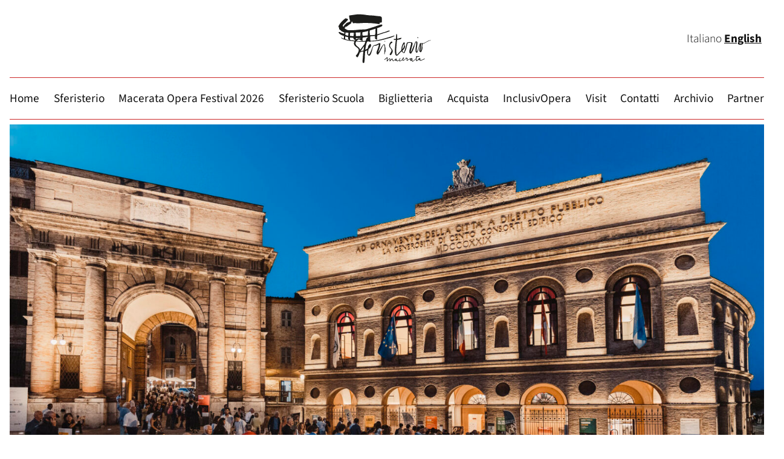

--- FILE ---
content_type: text/html; charset=UTF-8
request_url: https://www.sferisterio.it/i-cento-mecenati
body_size: 47371
content:
<!DOCTYPE html>
<html lang="it-IT"> 
<head>
    <!-- Global site tag (gtag.js) - Google Analytics -->
    <script async src="https://www.googletagmanager.com/gtag/js?id=UA-12691753-6"></script>
    <script>window.dataLayer=window.dataLayer||[];function gtag(){dataLayer.push(arguments);}gtag('js',new Date());gtag('config','UA-12691753-6');</script>
<meta charset="UTF-8"/>


<!-- [TADAO] PRECARICAMENTO FONT VARIABILE -->
<!-- Preload font variable -->
<link rel="preload" href="https://www.sferisterio.it/wp-content/themes/mof-2025/fonts/SourceSans3-VariableFont_wght.woff2" as="font" type="font/woff2" crossorigin>
<link rel="preload" href="https://www.sferisterio.it/wp-content/themes/mof-2025/fonts/SourceSans3-Italic-VariableFont_wght.woff2" as="font" type="font/woff2" crossorigin>
<link rel="preconnect" href="/fonts/" crossorigin>
<!-- / [TADAO] PRECARICAMENTO FONT VARIABILE -->


<title>I Cento Mecenati | Sferisterio - Macerata Opera FestivalSferisterio &#8211; Macerata Opera Festival</title>
<link rel="canonical" href="https://www.sferisterio.it/i-cento-mecenati">
<link rel="profile" href="http://gmpg.org/xfn/11"/>
<link rel="icon" type="image/png" sizes="32x32" href="https://www.sferisterio.it/wp-content/themes/mof-2025/xfavicon-mof.png.pagespeed.ic.NyzhnmZRPJ.webp">
<link rel="pingback" href="https://www.sferisterio.it/xmlrpc.php"/> 
<meta name="viewport" content="width=device-width, initial-scale=1.0">

<meta name='robots' content='index, follow, max-image-preview:large, max-snippet:-1, max-video-preview:-1'/>
	<style>img:is([sizes="auto" i], [sizes^="auto," i]) {contain-intrinsic-size:3000px 1500px}</style>
	<link rel="alternate" hreflang="it-it" href="https://www.sferisterio.it/i-cento-mecenati"/>
<link rel="alternate" hreflang="en-us" href="https://www.sferisterio.it/en/i-cento-mecenati"/>
<link rel="alternate" hreflang="x-default" href="https://www.sferisterio.it/i-cento-mecenati"/>

<!-- Google Tag Manager for WordPress by gtm4wp.com -->
<script data-cfasync="false" data-pagespeed-no-defer>var gtm4wp_datalayer_name="dataLayer";var dataLayer=dataLayer||[];const gtm4wp_scrollerscript_debugmode=false;const gtm4wp_scrollerscript_callbacktime=100;const gtm4wp_scrollerscript_readerlocation=150;const gtm4wp_scrollerscript_contentelementid="content";const gtm4wp_scrollerscript_scannertime=60;</script>
<!-- End Google Tag Manager for WordPress by gtm4wp.com -->
	<!-- This site is optimized with the Yoast SEO plugin v25.5 - https://yoast.com/wordpress/plugins/seo/ -->
	<link rel="canonical" href="https://www.sferisterio.it/i-cento-mecenati"/>
	<meta property="og:locale" content="it_IT"/>
	<meta property="og:type" content="article"/>
	<meta property="og:title" content="I Cento Mecenati | Sferisterio - Macerata Opera Festival"/>
	<meta property="og:url" content="https://www.sferisterio.it/i-cento-mecenati"/>
	<meta property="og:site_name" content="Sferisterio - Macerata Opera Festival"/>
	<meta property="article:modified_time" content="2025-08-01T09:19:36+00:00"/>
	<meta name="twitter:card" content="summary_large_image"/>
	<meta name="twitter:label1" content="Tempo di lettura stimato"/>
	<meta name="twitter:data1" content="6 minuti"/>
	<script type="application/ld+json" class="yoast-schema-graph">{"@context":"https://schema.org","@graph":[{"@type":"WebPage","@id":"https://www.sferisterio.it/i-cento-mecenati","url":"https://www.sferisterio.it/i-cento-mecenati","name":"I Cento Mecenati | Sferisterio - Macerata Opera Festival","isPartOf":{"@id":"/#website"},"datePublished":"2017-06-12T14:01:13+00:00","dateModified":"2025-08-01T09:19:36+00:00","breadcrumb":{"@id":"https://www.sferisterio.it/i-cento-mecenati#breadcrumb"},"inLanguage":"it-IT","potentialAction":[{"@type":"ReadAction","target":["https://www.sferisterio.it/i-cento-mecenati"]}]},{"@type":"BreadcrumbList","@id":"https://www.sferisterio.it/i-cento-mecenati#breadcrumb","itemListElement":[{"@type":"ListItem","position":1,"name":"Home","item":"https://www.sferisterio.it/"},{"@type":"ListItem","position":2,"name":"I Cento Mecenati"}]},{"@type":"WebSite","@id":"/#website","url":"/","name":"Sferisterio - Macerata Opera Festival","description":"","potentialAction":[{"@type":"SearchAction","target":{"@type":"EntryPoint","urlTemplate":"/?s={search_term_string}"},"query-input":{"@type":"PropertyValueSpecification","valueRequired":true,"valueName":"search_term_string"}}],"inLanguage":"it-IT"}]}</script>
	<!-- / Yoast SEO plugin. -->


<link rel='dns-prefetch' href='//cdn.iubenda.com'/>
<link rel='dns-prefetch' href='//static.addtoany.com'/>
<script type="text/javascript">//<![CDATA[
window._wpemojiSettings={"baseUrl":"https:\/\/s.w.org\/images\/core\/emoji\/16.0.1\/72x72\/","ext":".png","svgUrl":"https:\/\/s.w.org\/images\/core\/emoji\/16.0.1\/svg\/","svgExt":".svg","source":{"concatemoji":"https:\/\/www.sferisterio.it\/wp-includes\/js\/wp-emoji-release.min.js?ver=6.8.2"}};!function(s,n){var o,i,e;function c(e){try{var t={supportTests:e,timestamp:(new Date).valueOf()};sessionStorage.setItem(o,JSON.stringify(t))}catch(e){}}function p(e,t,n){e.clearRect(0,0,e.canvas.width,e.canvas.height),e.fillText(t,0,0);var t=new Uint32Array(e.getImageData(0,0,e.canvas.width,e.canvas.height).data),a=(e.clearRect(0,0,e.canvas.width,e.canvas.height),e.fillText(n,0,0),new Uint32Array(e.getImageData(0,0,e.canvas.width,e.canvas.height).data));return t.every(function(e,t){return e===a[t]})}function u(e,t){e.clearRect(0,0,e.canvas.width,e.canvas.height),e.fillText(t,0,0);for(var n=e.getImageData(16,16,1,1),a=0;a<n.data.length;a++)if(0!==n.data[a])return!1;return!0}function f(e,t,n,a){switch(t){case"flag":return n(e,"\ud83c\udff3\ufe0f\u200d\u26a7\ufe0f","\ud83c\udff3\ufe0f\u200b\u26a7\ufe0f")?!1:!n(e,"\ud83c\udde8\ud83c\uddf6","\ud83c\udde8\u200b\ud83c\uddf6")&&!n(e,"\ud83c\udff4\udb40\udc67\udb40\udc62\udb40\udc65\udb40\udc6e\udb40\udc67\udb40\udc7f","\ud83c\udff4\u200b\udb40\udc67\u200b\udb40\udc62\u200b\udb40\udc65\u200b\udb40\udc6e\u200b\udb40\udc67\u200b\udb40\udc7f");case"emoji":return!a(e,"\ud83e\udedf")}return!1}function g(e,t,n,a){var r="undefined"!=typeof WorkerGlobalScope&&self instanceof WorkerGlobalScope?new OffscreenCanvas(300,150):s.createElement("canvas"),o=r.getContext("2d",{willReadFrequently:!0}),i=(o.textBaseline="top",o.font="600 32px Arial",{});return e.forEach(function(e){i[e]=t(o,e,n,a)}),i}function t(e){var t=s.createElement("script");t.src=e,t.defer=!0,s.head.appendChild(t)}"undefined"!=typeof Promise&&(o="wpEmojiSettingsSupports",i=["flag","emoji"],n.supports={everything:!0,everythingExceptFlag:!0},e=new Promise(function(e){s.addEventListener("DOMContentLoaded",e,{once:!0})}),new Promise(function(t){var n=function(){try{var e=JSON.parse(sessionStorage.getItem(o));if("object"==typeof e&&"number"==typeof e.timestamp&&(new Date).valueOf()<e.timestamp+604800&&"object"==typeof e.supportTests)return e.supportTests}catch(e){}return null}();if(!n){if("undefined"!=typeof Worker&&"undefined"!=typeof OffscreenCanvas&&"undefined"!=typeof URL&&URL.createObjectURL&&"undefined"!=typeof Blob)try{var e="postMessage("+g.toString()+"("+[JSON.stringify(i),f.toString(),p.toString(),u.toString()].join(",")+"));",a=new Blob([e],{type:"text/javascript"}),r=new Worker(URL.createObjectURL(a),{name:"wpTestEmojiSupports"});return void(r.onmessage=function(e){c(n=e.data),r.terminate(),t(n)})}catch(e){}c(n=g(i,f,p,u))}t(n)}).then(function(e){for(var t in e)n.supports[t]=e[t],n.supports.everything=n.supports.everything&&n.supports[t],"flag"!==t&&(n.supports.everythingExceptFlag=n.supports.everythingExceptFlag&&n.supports[t]);n.supports.everythingExceptFlag=n.supports.everythingExceptFlag&&!n.supports.flag,n.DOMReady=!1,n.readyCallback=function(){n.DOMReady=!0}}).then(function(){return e}).then(function(){var e;n.supports.everything||(n.readyCallback(),(e=n.source||{}).concatemoji?t(e.concatemoji):e.wpemoji&&e.twemoji&&(t(e.twemoji),t(e.wpemoji)))}))}((window,document),window._wpemojiSettings);
//]]></script>
<style id='wp-emoji-styles-inline-css' type='text/css'>img.wp-smiley,img.emoji{display:inline!important;border:none!important;box-shadow:none!important;height:1em!important;width:1em!important;margin:0 .07em!important;vertical-align:-.1em!important;background:none!important;padding:0!important}</style>
<link rel='stylesheet' href='https://www.sferisterio.it/wp-includes/css/dist/block-library/A.style.min.css,qver=6.8.2.pagespeed.cf.6w6iIy5A4f.css' type='text/css'/>
<style id='classic-theme-styles-inline-css' type='text/css'>.wp-block-button__link{color:#fff;background-color:#32373c;border-radius:9999px;box-shadow:none;text-decoration:none;padding:calc(.667em + 2px) calc(1.333em + 2px);font-size:1.125em}.wp-block-file__button{background:#32373c;color:#fff;text-decoration:none}</style>
<style id='global-styles-inline-css' type='text/css'>:root{--wp--preset--aspect-ratio--square:1;--wp--preset--aspect-ratio--4-3: 4/3;--wp--preset--aspect-ratio--3-4: 3/4;--wp--preset--aspect-ratio--3-2: 3/2;--wp--preset--aspect-ratio--2-3: 2/3;--wp--preset--aspect-ratio--16-9: 16/9;--wp--preset--aspect-ratio--9-16: 9/16;--wp--preset--color--black:#000;--wp--preset--color--cyan-bluish-gray:#abb8c3;--wp--preset--color--white:#fff;--wp--preset--color--pale-pink:#f78da7;--wp--preset--color--vivid-red:#cf2e2e;--wp--preset--color--luminous-vivid-orange:#ff6900;--wp--preset--color--luminous-vivid-amber:#fcb900;--wp--preset--color--light-green-cyan:#7bdcb5;--wp--preset--color--vivid-green-cyan:#00d084;--wp--preset--color--pale-cyan-blue:#8ed1fc;--wp--preset--color--vivid-cyan-blue:#0693e3;--wp--preset--color--vivid-purple:#9b51e0;--wp--preset--gradient--vivid-cyan-blue-to-vivid-purple:linear-gradient(135deg,rgba(6,147,227,1) 0%,#9b51e0 100%);--wp--preset--gradient--light-green-cyan-to-vivid-green-cyan:linear-gradient(135deg,#7adcb4 0%,#00d082 100%);--wp--preset--gradient--luminous-vivid-amber-to-luminous-vivid-orange:linear-gradient(135deg,rgba(252,185,0,1) 0%,rgba(255,105,0,1) 100%);--wp--preset--gradient--luminous-vivid-orange-to-vivid-red:linear-gradient(135deg,rgba(255,105,0,1) 0%,#cf2e2e 100%);--wp--preset--gradient--very-light-gray-to-cyan-bluish-gray:linear-gradient(135deg,#eee 0%,#a9b8c3 100%);--wp--preset--gradient--cool-to-warm-spectrum:linear-gradient(135deg,#4aeadc 0%,#9778d1 20%,#cf2aba 40%,#ee2c82 60%,#fb6962 80%,#fef84c 100%);--wp--preset--gradient--blush-light-purple:linear-gradient(135deg,#ffceec 0%,#9896f0 100%);--wp--preset--gradient--blush-bordeaux:linear-gradient(135deg,#fecda5 0%,#fe2d2d 50%,#6b003e 100%);--wp--preset--gradient--luminous-dusk:linear-gradient(135deg,#ffcb70 0%,#c751c0 50%,#4158d0 100%);--wp--preset--gradient--pale-ocean:linear-gradient(135deg,#fff5cb 0%,#b6e3d4 50%,#33a7b5 100%);--wp--preset--gradient--electric-grass:linear-gradient(135deg,#caf880 0%,#71ce7e 100%);--wp--preset--gradient--midnight:linear-gradient(135deg,#020381 0%,#2874fc 100%);--wp--preset--font-size--small:13px;--wp--preset--font-size--medium:20px;--wp--preset--font-size--large:36px;--wp--preset--font-size--x-large:42px;--wp--preset--spacing--20:.44rem;--wp--preset--spacing--30:.67rem;--wp--preset--spacing--40:1rem;--wp--preset--spacing--50:1.5rem;--wp--preset--spacing--60:2.25rem;--wp--preset--spacing--70:3.38rem;--wp--preset--spacing--80:5.06rem;--wp--preset--shadow--natural:6px 6px 9px rgba(0,0,0,.2);--wp--preset--shadow--deep:12px 12px 50px rgba(0,0,0,.4);--wp--preset--shadow--sharp:6px 6px 0 rgba(0,0,0,.2);--wp--preset--shadow--outlined:6px 6px 0 -3px rgba(255,255,255,1) , 6px 6px rgba(0,0,0,1);--wp--preset--shadow--crisp:6px 6px 0 rgba(0,0,0,1)}:where(.is-layout-flex){gap:.5em}:where(.is-layout-grid){gap:.5em}body .is-layout-flex{display:flex}.is-layout-flex{flex-wrap:wrap;align-items:center}.is-layout-flex > :is(*, div){margin:0}body .is-layout-grid{display:grid}.is-layout-grid > :is(*, div){margin:0}:where(.wp-block-columns.is-layout-flex){gap:2em}:where(.wp-block-columns.is-layout-grid){gap:2em}:where(.wp-block-post-template.is-layout-flex){gap:1.25em}:where(.wp-block-post-template.is-layout-grid){gap:1.25em}.has-black-color{color:var(--wp--preset--color--black)!important}.has-cyan-bluish-gray-color{color:var(--wp--preset--color--cyan-bluish-gray)!important}.has-white-color{color:var(--wp--preset--color--white)!important}.has-pale-pink-color{color:var(--wp--preset--color--pale-pink)!important}.has-vivid-red-color{color:var(--wp--preset--color--vivid-red)!important}.has-luminous-vivid-orange-color{color:var(--wp--preset--color--luminous-vivid-orange)!important}.has-luminous-vivid-amber-color{color:var(--wp--preset--color--luminous-vivid-amber)!important}.has-light-green-cyan-color{color:var(--wp--preset--color--light-green-cyan)!important}.has-vivid-green-cyan-color{color:var(--wp--preset--color--vivid-green-cyan)!important}.has-pale-cyan-blue-color{color:var(--wp--preset--color--pale-cyan-blue)!important}.has-vivid-cyan-blue-color{color:var(--wp--preset--color--vivid-cyan-blue)!important}.has-vivid-purple-color{color:var(--wp--preset--color--vivid-purple)!important}.has-black-background-color{background-color:var(--wp--preset--color--black)!important}.has-cyan-bluish-gray-background-color{background-color:var(--wp--preset--color--cyan-bluish-gray)!important}.has-white-background-color{background-color:var(--wp--preset--color--white)!important}.has-pale-pink-background-color{background-color:var(--wp--preset--color--pale-pink)!important}.has-vivid-red-background-color{background-color:var(--wp--preset--color--vivid-red)!important}.has-luminous-vivid-orange-background-color{background-color:var(--wp--preset--color--luminous-vivid-orange)!important}.has-luminous-vivid-amber-background-color{background-color:var(--wp--preset--color--luminous-vivid-amber)!important}.has-light-green-cyan-background-color{background-color:var(--wp--preset--color--light-green-cyan)!important}.has-vivid-green-cyan-background-color{background-color:var(--wp--preset--color--vivid-green-cyan)!important}.has-pale-cyan-blue-background-color{background-color:var(--wp--preset--color--pale-cyan-blue)!important}.has-vivid-cyan-blue-background-color{background-color:var(--wp--preset--color--vivid-cyan-blue)!important}.has-vivid-purple-background-color{background-color:var(--wp--preset--color--vivid-purple)!important}.has-black-border-color{border-color:var(--wp--preset--color--black)!important}.has-cyan-bluish-gray-border-color{border-color:var(--wp--preset--color--cyan-bluish-gray)!important}.has-white-border-color{border-color:var(--wp--preset--color--white)!important}.has-pale-pink-border-color{border-color:var(--wp--preset--color--pale-pink)!important}.has-vivid-red-border-color{border-color:var(--wp--preset--color--vivid-red)!important}.has-luminous-vivid-orange-border-color{border-color:var(--wp--preset--color--luminous-vivid-orange)!important}.has-luminous-vivid-amber-border-color{border-color:var(--wp--preset--color--luminous-vivid-amber)!important}.has-light-green-cyan-border-color{border-color:var(--wp--preset--color--light-green-cyan)!important}.has-vivid-green-cyan-border-color{border-color:var(--wp--preset--color--vivid-green-cyan)!important}.has-pale-cyan-blue-border-color{border-color:var(--wp--preset--color--pale-cyan-blue)!important}.has-vivid-cyan-blue-border-color{border-color:var(--wp--preset--color--vivid-cyan-blue)!important}.has-vivid-purple-border-color{border-color:var(--wp--preset--color--vivid-purple)!important}.has-vivid-cyan-blue-to-vivid-purple-gradient-background{background:var(--wp--preset--gradient--vivid-cyan-blue-to-vivid-purple)!important}.has-light-green-cyan-to-vivid-green-cyan-gradient-background{background:var(--wp--preset--gradient--light-green-cyan-to-vivid-green-cyan)!important}.has-luminous-vivid-amber-to-luminous-vivid-orange-gradient-background{background:var(--wp--preset--gradient--luminous-vivid-amber-to-luminous-vivid-orange)!important}.has-luminous-vivid-orange-to-vivid-red-gradient-background{background:var(--wp--preset--gradient--luminous-vivid-orange-to-vivid-red)!important}.has-very-light-gray-to-cyan-bluish-gray-gradient-background{background:var(--wp--preset--gradient--very-light-gray-to-cyan-bluish-gray)!important}.has-cool-to-warm-spectrum-gradient-background{background:var(--wp--preset--gradient--cool-to-warm-spectrum)!important}.has-blush-light-purple-gradient-background{background:var(--wp--preset--gradient--blush-light-purple)!important}.has-blush-bordeaux-gradient-background{background:var(--wp--preset--gradient--blush-bordeaux)!important}.has-luminous-dusk-gradient-background{background:var(--wp--preset--gradient--luminous-dusk)!important}.has-pale-ocean-gradient-background{background:var(--wp--preset--gradient--pale-ocean)!important}.has-electric-grass-gradient-background{background:var(--wp--preset--gradient--electric-grass)!important}.has-midnight-gradient-background{background:var(--wp--preset--gradient--midnight)!important}.has-small-font-size{font-size:var(--wp--preset--font-size--small)!important}.has-medium-font-size{font-size:var(--wp--preset--font-size--medium)!important}.has-large-font-size{font-size:var(--wp--preset--font-size--large)!important}.has-x-large-font-size{font-size:var(--wp--preset--font-size--x-large)!important}:where(.wp-block-post-template.is-layout-flex){gap:1.25em}:where(.wp-block-post-template.is-layout-grid){gap:1.25em}:where(.wp-block-columns.is-layout-flex){gap:2em}:where(.wp-block-columns.is-layout-grid){gap:2em}:root :where(.wp-block-pullquote){font-size:1.5em;line-height:1.6}</style>
<link rel='stylesheet' href='https://www.sferisterio.it/wp-content/plugins/contact-form-7/includes/css/A.styles.css,qver=6.1.pagespeed.cf.bY4dTi-wnh.css' type='text/css'/>
<style id='contact-form-7-inline-css' type='text/css'>.wpcf7 .wpcf7-recaptcha iframe{margin-bottom:0}.wpcf7 .wpcf7-recaptcha[data-align="center"]>div{margin:0 auto}.wpcf7 .wpcf7-recaptcha[data-align="right"]>div{margin:0 0 0 auto}</style>
<link rel='stylesheet' href='https://www.sferisterio.it/wp-content/plugins/easy-video-player,_lib,_plyr.css,qver==6.8.2+sitepress-multilingual-cms,_templates,_language-switchers,_legacy-dropdown,_style.min.css,qver==1.pagespeed.cc.fzEeC0E-bB.css' type='text/css'/>

<style id='wpml-legacy-dropdown-0-inline-css' type='text/css'>.wpml-ls-statics-shortcode_actions{background-color:#eee}.wpml-ls-statics-shortcode_actions,.wpml-ls-statics-shortcode_actions .wpml-ls-sub-menu,.wpml-ls-statics-shortcode_actions a{border-color:#cdcdcd}.wpml-ls-statics-shortcode_actions a, .wpml-ls-statics-shortcode_actions .wpml-ls-sub-menu a, .wpml-ls-statics-shortcode_actions .wpml-ls-sub-menu a:link, .wpml-ls-statics-shortcode_actions li:not(.wpml-ls-current-language) .wpml-ls-link, .wpml-ls-statics-shortcode_actions li:not(.wpml-ls-current-language) .wpml-ls-link:link {color:#444;background-color:#fff}.wpml-ls-statics-shortcode_actions .wpml-ls-sub-menu a:hover,.wpml-ls-statics-shortcode_actions .wpml-ls-sub-menu a:focus,.wpml-ls-statics-shortcode_actions .wpml-ls-sub-menu a:link:hover,.wpml-ls-statics-shortcode_actions .wpml-ls-sub-menu a:link:focus{color:#000;background-color:#eee}.wpml-ls-statics-shortcode_actions .wpml-ls-current-language>a{color:#444;background-color:#fff}.wpml-ls-statics-shortcode_actions .wpml-ls-current-language:hover>a,.wpml-ls-statics-shortcode_actions .wpml-ls-current-language>a:focus{color:#000;background-color:#eee}</style>
<style></style>
<link rel='stylesheet' href='https://www.sferisterio.it/wp-content/A.themes,,_mof-2025,,_style.css,,qver==7.31+themes,,_mof-2025,,_css,,_component.css,,qver==7.31+themes,,_mof-2025,,_responsive.css,,qver==7.31+themes,,_mof-2025,,_fancybox,,_source,,_jquery.fancybox.css,,qver==6.8.2+themes,,_mof-2025,,_slide,,_assets,,_owl.carousel.css,,qver==6.8.2+themes,,_mof-2025,,_awesome,,_css,,_font-awesome.min.css,,qver==6.8.2+themes,,_mof-2025,,_scrollbar,,_jquery.mCustomScrollbar.css,,qver==6.8.2+themes,,_mof-2025,,_css,,_jquery.event.calendar.css,,qver==6.8.2+plugins,,_wp-pagenavi,,_pagenavi-css.css,,qver==2.70+plugins,,_tablepress,,_css,,_build,,_default.css,,qver==3.1.3+plugins,,_js_composer,,_assets,,_css,,_js_composer.min.css,,qver==7.6+plugins,,_add-to-any,,_addtoany.min.css,,qver==1.16,Mcc.K-f9xP3GtG.css.pagespeed.cf.mb-zJPAxx3.css' type='text/css'/>












<script type="text/javascript" class=" _iub_cs_skip" type="text/javascript" id="iubenda-head-inline-scripts-0">//<![CDATA[
var _iub=_iub||[];_iub.csConfiguration={"askConsentAtCookiePolicyUpdate":true,"countryDetection":true,"enableLgpd":true,"enableUspr":true,"floatingPreferencesButtonDisplay":"bottom-right","lgpdAppliesGlobally":false,"perPurposeConsent":true,"siteId":3146020,"whitelabel":false,"cookiePolicyId":74424652,"lang":"it","banner":{"acceptButtonColor":"#34D119","acceptButtonDisplay":true,"closeButtonDisplay":false,"customizeButtonDisplay":true,"explicitWithdrawal":true,"listPurposes":true,"position":"bottom","rejectButtonColor":"#CC2727","rejectButtonDisplay":true,"showPurposesToggles":true}};
//]]></script>
<script type="text/javascript" class=" _iub_cs_skip" type="text/javascript" src="//cdn.iubenda.com/cs/gpp/stub.js?ver=3.12.4" id="iubenda-head-scripts-0-js"></script>
<script type="text/javascript" charset="UTF-8" async="" class=" _iub_cs_skip" type="text/javascript" src="//cdn.iubenda.com/cs/iubenda_cs.js?ver=3.12.4" id="iubenda-head-scripts-1-js"></script>
<script type="text/javascript" id="addtoany-core-js-before">//<![CDATA[
window.a2a_config=window.a2a_config||{};a2a_config.callbacks=[];a2a_config.overlays=[];a2a_config.templates={};a2a_localize={Share:"Condividi",Save:"Salva",Subscribe:"Abbonati",Email:"Email",Bookmark:"Segnalibro",ShowAll:"espandi",ShowLess:"comprimi",FindServices:"Trova servizi",FindAnyServiceToAddTo:"Trova subito un servizio da aggiungere",PoweredBy:"Powered by",ShareViaEmail:"Condividi via email",SubscribeViaEmail:"Iscriviti via email",BookmarkInYourBrowser:"Aggiungi ai segnalibri",BookmarkInstructions:"Premi Ctrl+D o \u2318+D per mettere questa pagina nei preferiti",AddToYourFavorites:"Aggiungi ai favoriti",SendFromWebOrProgram:"Invia da qualsiasi indirizzo email o programma di posta elettronica",EmailProgram:"Programma di posta elettronica",More:"Di più&#8230;",ThanksForSharing:"Grazie per la condivisione!",ThanksForFollowing:"Thanks for following!"};
//]]></script>
<script type="text/javascript" defer src="https://static.addtoany.com/menu/page.js" id="addtoany-core-js"></script>
<script type="text/javascript" src="https://www.sferisterio.it/wp-includes/js/jquery/jquery.min.js,qver=3.7.1.pagespeed.jm.PoWN7KAtLT.js" id="jquery-core-js"></script>
<script type="text/javascript" src="https://www.sferisterio.it/wp-includes/js/jquery/jquery-migrate.min.js,qver=3.4.1.pagespeed.jm.bhhu-RahTI.js" id="jquery-migrate-js"></script>
<script type="text/javascript" defer id="addtoany-jquery-js">//<![CDATA[
"function"==typeof jQuery&&jQuery(document).ready(function(a){a("body").on("post-load",function(){window.a2a&&a2a.init_all()})});
//]]></script>
<script type="text/javascript" id="plyr-js-js-extra">//<![CDATA[
var easy_video_player={"plyr_iconUrl":"https:\/\/www.sferisterio.it\/wp-content\/plugins\/easy-video-player\/lib\/plyr.svg","plyr_blankVideo":"https:\/\/www.sferisterio.it\/wp-content\/plugins\/easy-video-player\/lib\/blank.mp4"};
//]]></script>
<script type="text/javascript" src="https://www.sferisterio.it/wp-content/plugins/easy-video-player/lib/plyr.js,qver=6.8.2.pagespeed.ce.ZLvkJKnZMp.js" id="plyr-js-js"></script>
<script type="text/javascript" src="https://www.sferisterio.it/wp-content/plugins/sitepress-multilingual-cms/templates/language-switchers/legacy-dropdown/script.min.js?ver=1" id="wpml-legacy-dropdown-0-js"></script>
<script type="text/javascript" id="gtm4wp-scroll-tracking-js">//<![CDATA[
"use strict";"undefined"==typeof console&&(window.console={log:function(){}}),function(){var r,a=gtm4wp_scrollerscript_debugmode,t=gtm4wp_scrollerscript_callbacktime,l=gtm4wp_scrollerscript_readerlocation,o=0,i=!1,c=!1,d=!1,m=(new Date).getTime();function n(){var e,t=window.innerHeight+window.scrollY,o=document.body.offsetHeight,n=0;l<t&&!i&&(n=(new Date).getTime(),e=Math.round((n-m)/1e3),a?console.log("Started reading "+e):window[gtm4wp_datalayer_name].push({event:"gtm4wp.reading.startReading",timeToScroll:e}),i=!0),((null==(e=document.querySelector("#"+gtm4wp_scrollerscript_contentelementid))?void 0:e.scrollTop)||0)+((null==(e=document.querySelector("#"+gtm4wp_scrollerscript_contentelementid))?void 0:e.clientHeight)||0)<=t&&!c&&(e=(new Date).getTime(),e=Math.round((e-n)/1e3),a?console.log("End content section "+e):window[gtm4wp_datalayer_name].push({event:"gtm4wp.reading.contentBottom",timeToScroll:e}),c=!0),o<=t&&!d&&(e=(new Date).getTime(),r=Math.round((e-n)/1e3),a?(r<gtm4wp_scrollerscript_scannertime?console.log('The visitor seems to be a "scanner"'):console.log('The visitor seems to be a "reader"'),console.log("Bottom of page "+r)):(r<gtm4wp_scrollerscript_scannertime?window[gtm4wp_datalayer_name].push({event:"gtm4wp.reading.readerType",readerType:"scanner"}):window[gtm4wp_datalayer_name].push({event:"gtm4wp.reading.readerType",readerType:"reader"}),window[gtm4wp_datalayer_name].push({event:"gtm4wp.reading.pagebottom",timeToScroll:r})),d=!0)}a?console.log("Article loaded"):window[gtm4wp_datalayer_name].push({event:"gtm4wp.reading.articleLoaded"}),document.addEventListener("scroll",function(e){o&&clearTimeout(o),o=setTimeout(n,t)})}((window,document));
//]]></script>
<script type="text/javascript" id="cf7-pdf-generation-public-js-js">//<![CDATA[
!function(p){"use strict";function i(n){for(var t=n+"=",e=decodeURIComponent(document.cookie).split(";"),o=0;o<e.length;o++){for(var a=e[o];" "==a.charAt(0);)a=a.substring(1);if(0==a.indexOf(t))return a.substring(t.length,a.length)}return""}function r(n,t){document.cookie=n+"="+t+";expires=Thu, 01 Jan 1970 00:00:01 GMT;path=/"}document.addEventListener("wpcf7mailsent",function(n){var t=i("wp-pdf_path"),e=i("wp-enable_pdf_link"),o=i("wp-pdf_download_link_txt"),a=i("wp-unit_tag");"true"==e&&t&&setTimeout(function(){p(".wpcf7").hasClass("wpcf7-mail-sent-ok"),p("#"+a+" .wpcf7-response-output").append('<br><a class="download-lnk-pdf" href="'+t+'" target="_blank">'+o+"</a>"),r("pdf_path","")},250)},!1)}(jQuery);
//]]></script>
<script type="text/javascript" src="https://ajax.googleapis.com/ajax/libs/jquery/1.10.1/jquery.min.js" id="jquery1-js"></script>
<script src="https://www.sferisterio.it/wp-content/themes/mof-2025/slide,_owl.carousel.min.js,qver==1+js,_main.js,qver==1.pagespeed.jc.ta_ZD2wzZR.js"></script><script>eval(mod_pagespeed_Oq6BoKgBo8);</script>
<script>eval(mod_pagespeed_$J2c38Ky8N);</script>
<script></script><link rel="https://api.w.org/" href="https://www.sferisterio.it/wp-json/"/><link rel="alternate" title="JSON" type="application/json" href="https://www.sferisterio.it/wp-json/wp/v2/pages/28461"/><link rel='shortlink' href='https://www.sferisterio.it/?p=28461'/>
<link rel="alternate" title="oEmbed (JSON)" type="application/json+oembed" href="https://www.sferisterio.it/wp-json/oembed/1.0/embed?url=https%3A%2F%2Fwww.sferisterio.it%2Fi-cento-mecenati"/>
<link rel="alternate" title="oEmbed (XML)" type="text/xml+oembed" href="https://www.sferisterio.it/wp-json/oembed/1.0/embed?url=https%3A%2F%2Fwww.sferisterio.it%2Fi-cento-mecenati&#038;format=xml"/>
<meta name="generator" content="WPML ver:4.7.6 stt:1,27;"/>
<script type="text/javascript">var ajaxurl="https://www.sferisterio.it/wp-admin/admin-ajax.php";</script><!-- This site is embedding videos using the Videojs HTML5 Player plugin v1.1.13 - http://wphowto.net/videojs-html5-player-for-wordpress-757 --><!-- Markup (JSON-LD) structured in schema.org ver.4.8.1 START -->
<script type="application/ld+json">
{
    "@context": "https://schema.org",
    "@type": "SiteNavigationElement",
    "name": [
        "Percorsi tattili",
        "Ingressi per disabili",
        "Sovratitoli e audiodescrizioni",
        "Dichiarazione"
    ],
    "url": [
        "https://www.sferisterio.it/i-percorsi-di-accessibilita",
        "https://www.sferisterio.it/biglietteria-arena/prezzi-e-settori-biglietti-sferisterio-copy/#politicadisabili",
        "https://www.sferisterio.it/i-percorsi-di-accessibilita",
        "https://www.sferisterio.it/dichiarazione-di-accessibilita"
    ]
}
</script>
<script type="application/ld+json">
{
    "@context": "https://schema.org",
    "@type": "WebSite",
    "name": "Sferisterio.it",
    "alternateName": "Sferisterio.it",
    "url": "https://www.sferisterio.it/wp-admin/admin.php?page=wp-structuring-markup-post&#038;type=website&#038;schema_post_id=11"
}
</script>
<!-- Markup (JSON-LD) structured in schema.org END -->

<!-- Google Tag Manager for WordPress by gtm4wp.com -->
<!-- GTM Container placement set to automatic -->
<script data-cfasync="false" data-pagespeed-no-defer type="text/javascript">var dataLayer_content={"pagePostType":"page","pagePostType2":"single-page","pagePostAuthor":"Sferisterio","browserName":"","browserVersion":"","browserEngineName":"","browserEngineVersion":"","osName":"","osVersion":"","deviceType":"bot","deviceManufacturer":"","deviceModel":""};dataLayer.push(dataLayer_content);</script>
<script data-cfasync="false" data-pagespeed-no-defer type="text/javascript">(function(w,d,s,l,i){w[l]=w[l]||[];w[l].push({'gtm.start':new Date().getTime(),event:'gtm.js'});var f=d.getElementsByTagName(s)[0],j=d.createElement(s),dl=l!='dataLayer'?'&l='+l:'';j.async=true;j.src='//www.googletagmanager.com/gtm.js?id='+i+dl;f.parentNode.insertBefore(j,f);})(window,document,'script','dataLayer','GTM-MPX68FT');</script>
<!-- End Google Tag Manager for WordPress by gtm4wp.com -->	
	<!-- START - We recommend to place the below code in head tag of your website html  -->
	<style>@font-face{font-display:block;font-family:Roboto;src:url(https://assets.brevo.com/font/Roboto/Latin/normal/normal/7529907e9eaf8ebb5220c5f9850e3811.woff2) format("woff2") , url(https://assets.brevo.com/font/Roboto/Latin/normal/normal/25c678feafdc175a70922a116c9be3e7.woff) format("woff")}@font-face{font-display:fallback;font-family:Roboto;font-weight:600;src:url(https://assets.brevo.com/font/Roboto/Latin/medium/normal/6e9caeeafb1f3491be3e32744bc30440.woff2) format("woff2") , url(https://assets.brevo.com/font/Roboto/Latin/medium/normal/71501f0d8d5aa95960f6475d5487d4c2.woff) format("woff")}@font-face{font-display:fallback;font-family:Roboto;font-weight:700;src:url(https://assets.brevo.com/font/Roboto/Latin/bold/normal/3ef7cf158f310cf752d5ad08cd0e7e60.woff2) format("woff2") , url(https://assets.brevo.com/font/Roboto/Latin/bold/normal/ece3a1d82f18b60bcce0211725c476aa.woff) format("woff")}#sib-container input:-ms-input-placeholder{text-align:left;font-family:Helvetica,sans-serif;color:#c0ccda}#sib-container input::placeholder{text-align:left;font-family:Helvetica,sans-serif;color:#c0ccda}#sib-container textarea::placeholder{text-align:left;font-family:Helvetica,sans-serif;color:#c0ccda}#sib-container a{text-decoration:underline;color:#2bb2fc}</style>
	<link rel="stylesheet" href="https://sibforms.com/forms/end-form/build/sib-styles.css">
	<!--  END - We recommend to place the above code in head tag of your website html -->
	<meta name="generator" content="Powered by WPBakery Page Builder - drag and drop page builder for WordPress."/>
<link rel="icon" href="https://www.sferisterio.it/wp-content/uploads/2024/02/xcropped-logo-admin-32x32.png.pagespeed.ic.fQeqO7stc3.webp" sizes="32x32"/>
<link rel="icon" href="https://www.sferisterio.it/wp-content/uploads/2024/02/xcropped-logo-admin-192x192.png.pagespeed.ic.BVe6CjPTnX.webp" sizes="192x192"/>
<link rel="apple-touch-icon" href="https://www.sferisterio.it/wp-content/uploads/2024/02/xcropped-logo-admin-180x180.png.pagespeed.ic.kXxK0DuGbo.webp"/>
<meta name="msapplication-TileImage" content="https://www.sferisterio.it/wp-content/uploads/2024/02/cropped-logo-admin-270x270.png"/>
<style type="text/css" data-type="vc_custom-css">div#embed-cento-mecenati{max-width:33.4em}</style><style type="text/css" data-type="vc_shortcodes-default-css">.vc_do_custom_heading{margin-bottom:.625rem;margin-top:0}.vc_do_custom_heading{margin-bottom:.625rem;margin-top:0}.vc_do_btn{margin-bottom:22px}</style><style type="text/css" data-type="vc_shortcodes-custom-css">.vc_custom_1497281547803{margin-top:-60px!important}.vc_custom_1539765744077{margin-top:-60px!important}.vc_custom_1751555411874{margin-top:-40px!important}.vc_custom_1497280845841{margin-top:-40px!important}.vc_custom_1688652445085{margin-top:35px!important}.vc_custom_1497281001041{margin-top:10px!important}.vc_custom_1751557000335{background-color:#f2f2f2!important}.vc_custom_1751556962915{background-color:#f9f9f9!important}.vc_custom_1751556841947{background-color:#f2f2f2!important}.vc_custom_1751556972696{background-color:#f9f9f9!important}</style><noscript><style>.wpb_animate_when_almost_visible{opacity:1}</style></noscript><meta property="og:url" content="https://www.sferisterio.it/i-cento-mecenati"/>
<meta property="og:type" content="article"/>
<meta property="og:title" content="I Cento Mecenati"/>
<meta property="og:description" content="Al centro Lo Sferisterio avvia il progetto “I cento mecenati” per coinvolgere tutti coloro che vogliono credere nello Sferisterio. L’invito va a cento cittadini che, con un"/>
<meta property="og:image" content=""/>


<!-- End Facebook Pixel Code -->
<meta name="facebook-domain-verification" content="x4do2ipg0fatqtjb2p7dgydqlkkvwp"/>

</head>
<body id="nohome" class="wp-singular page-template-default page page-id-28461 wp-theme-mof-parent wp-child-theme-mof-2025 wpb-js-composer js-comp-ver-7.6 vc_responsive">




<section role="region" aria-label="Above">
<a href="#primary" class="skip-link">Vai al contenuto principale</a>

</section>
<header class="site__header contenitore">
  <div class="header__wrapper">
    <div class="logo">
        <a href="https://www.sferisterio.it" aria-label="Homepage">
        <div class=" svg-include svg-logo"><svg baseProfile="tiny" role="none" version="1.2" viewBox="0 0 240 140" xmlns="http://www.w3.org/2000/svg">
<path d="M70.55,51.29l.4-.31-.4.31Z" fill="#1d1d1b"/>
<path d="M133.61,80.13c-.51.57-1.36.5-1.98.78-.9.41-1.35,1.18-2.08,1.68-.66,1.44-1.47,2.39-1.65,4.36-.49,5.75,6.61,8.11,6.7,13.55.06,3.25-1.47,5.29-2.74,7.39-.71,1.16-1.47,3.15-3.4,2.69-.89-.22-.69-1.13-1.87-1.23.78-1.84,1.64-3.08,2.63-4.7,1.21-1.97,3.19-4.76,1.87-7.84-1.18-2.74-3.91-4.01-4.94-6.82-1.5-4.08.59-9.28,2.96-11.3.6-.51,1.95-1.54,2.86-1.57,1.41-.04,1.9,1.51,1.65,3.02" fill="#1d1d1b"/>
<path d="M162.26,83.37c-2.65,2.78-3.67,7.36-3.73,12.53,2.86-2.7,4.88-6.85,4.06-12.42l-.33-.11ZM206.73,87.96c.34-2.07,1.07-5.35-.55-6.04l-.12.22c-.35.02-.21,1.37-.32,2.24-.52,4.01-1.27,7.65-1.87,11.41-.25,1.56-.73,3.25-.11,4.7,1.71-2.66,2.26-8.24,2.97-12.54M202.45,85.27c-1.48,3.28-2.4,6.85-3.73,10.52-.71,1.96-1.64,3.43-1.97,5.71-.29.41-.58.83-.88,1.23,0,.6.07,1.26-.21,1.57-4.23,1.31-4.73-3.25-4.5-7.39.26-4.84,1.48-10.32,1.75-14.99.09-1.36.15-2.76-.33-3.92-1.94,1.98-2.43,5.43-3.84,7.95.36,2.64-.98,4.74-1.75,7.5-.91,3.22-3.06,7.32-4.83,10.19-.98,1.57-1.5,3.71-4.06,3.13-.59-.13-2.29-2.16-2.31-3.02-.04-2.07-.02-3.76.44-5.71.8-3.36,1.87-6.99,2.75-10.41.63-2.43,1.42-4.54.99-7.05-2.44-.25-7.52-.56-8.56,1.12-.61.98-.87,3.3-1.32,5.15-.43,1.79-1.09,3.58-1.32,5.04-.22,1.37-.3,2.68-.77,3.8-.19.45-.6.82-.77,1.23-.35.84-.34,1.73-.66,2.46-.54,1.24-1.58,2.18-1.98,3.47.02.46-.19.7-.11,1.23-.52.51-.9,1.18-1.54,1.57-3.21-.27-4.51-2.5-6.04-4.48-3.91,2.58-6.54,6.47-9.77,9.74-1.27.7-2.67,1.86-4.28.68-1.98-1.47-2.65-5.24-2.85-8.51-.62-10.06,1.51-21.57,2.2-29.99-1.22-.29-2.6.25-3.74.11.1-.62-1.98-.67-1.86-2.01,1.86-.64,3.93,0,5.81-.45.65-3.93.47-8.69,1.1-12.64,3.17,1.02,1.88,7.96,1.87,11.97,2.43.53,4.49-1.07,6.48-1.57,1.63-.41,3.23-.23,4.71-.67.23.64-.28.97-.66,1.45-.49.64-.8,1.23-1.43,1.68-2.19,1.54-5.9,1.13-9,2.01-1.11,5.95-1.43,12.41-1.86,18.14-.46,5.99-.69,12.5.66,18.8,2.46-1.23,4.01-3.76,5.93-5.71,1.93-1.97,3.88-3.85,5.93-5.7-.51-7.49,1.76-13.04,4.5-17.58.81-.51,1.45-1.21,1.87-2.12.43-.06.53.19.99.11.35.43.79,1.42.11,1.9.19.66,1.1.56,1.2,1.34.08.53-.55.89-.66,1.46-.31,1.63.15,3.44.88,4.36.33,5.89-3.2,8.72-6.26,11.53.36,1.12,1.28,4.47,2.75,4.48,1.37,0,2.4-4.09,2.85-5.48,1.46-4.51,2.4-8.05,3.63-12.88.52-2.06,1.44-5.49,2.52-6.04,2.76-1.39,9.22-.92,12.41-.22.82,1.46,1.1,3.38.66,5.37-.11.48-.44.86-.55,1.34-.1.45,0,.98-.11,1.46-.26,1.14-.81,2.27-1.11,3.47-.13.61-.13,1.19-.32,1.79-.93,2.9-1.94,6.61-2.31,10.41,1.47-1.37,2.34-3.89,3.41-6.27,2.42-5.42,4.68-11.64,7.35-17.35.62-1.32,1.62-3.4,3.52-3.02.9.19,1.2,1.73,2.2,1.67.63,3.15-.36,8.05-.77,11.53-.54,4.43-1.41,8.22-.77,12.54,1.26-1.17,1.76-3.05,2.53-4.81,1.79-4.15,2.98-9.06,4.72-13.66.7-1.84.73-3.68,3.08-3.02,1.48,1.52.28,4.96.22,6.83.88-1.68.78-4.35.99-6.72.85.53,1.28.07,2.08-.23.53.28,1.12.5,1.43,1.01,3.44-.8,6.24-2.53,9.22-4.14,3.34-1.8,7.04-4.37,11.63-3.47-1.22.98-3.73.56-5.38,1.23-.65.26-1.29.71-1.97,1.01-4.54,1.99-8.51,5.37-13.83,6.72-.21,2.25-.94,4.41-.77,6.71.06.86.54,1.74.54,2.58,0,.56-.34,1.78-.54,2.79-.17.79-.13,1.53-.44,2.35l-.44.45c-.14.48-.05.99-.22,1.45-.46,1.33-1.07,2.46-1.87,3.47.27.43-.04.07-.11.11-.41.27-.58.45-1.54.45-1.2,0-2.39-1.65-2.63-2.79-.79-3.72,1.61-11.26,1.64-15.34" fill="#1d1d1b"/>
<path d="M195.75,66.36c.59.04,1.1.47,1.54.34v.34l.55-.11c.24.28.59.44.55,1.01-.41-.39-.28.45-.66.45l-.55-.45c-.32.08-.37.45-.33.9-.94-.05-.48-1.52-1.76-1.23l.55-.34-.11-.67.22-.22Z" fill="#1d1d1b"/>
<path d="M55.77,99.6c-.54.73-1.27,1.49-1.21,2.12.52.41.48-.7.88-.78,2.16-.64,4.28-1.31,6.59-1.79.45-3.49,1.09-6.8,1.54-10.3l-.11-.11c-2.55,3.47-5.14,7.43-7.69,10.86M44.25,76.76c-1.46,1.4-2.25,3.96-1.98,6.49,1.14,1.52,1.32,2.97,2.63,4.14,3.37,3.01,7.62,5,8.9,9.97,2.93-3.39,5.59-7.28,8.35-10.86.92-1.2,2.16-2.42,2.74-3.69.79-1.73.79-3.72,1.54-5.59-8.03.71-14.23.19-22.18-.45M54.78,74.08c-.89-.84-1.8-1.9-3.07-2.12-2.84-.5-5.3,1.81-6.48,3.36,4.09.4,9.03,1.28,13.28.45-1.19-.61-2.02-1.59-3.73-1.68M78.06,71.84l.43-.34-.43.34ZM43.8,68.6c-.68.64-.98,2.18-.77,3.36,2.17-2.33,6.44-3.25,10.43-2.24.08-.41.25-1.17.11-1.45-3.11.25-6.78.39-9.77.34M28.98,67.36c-.92,1.47-.71,4.88.33,6.38,3.85.22,7.56.58,11.09,1.12.41-.42,1.12-1.07,1.09-1.57-2.25-.95-4.81-1.59-4.39-5.26-2.53-.46-5.74-.37-8.13-.68M72.13,65.57c-4.02.87-7.83,1.24-12.08,1.9-.81,2.66-.41,5.51-.11,8.39,2.42-.1,4.68-.38,7.13-.45.82-2.22,1.88-4.2,2.63-6.49.92-.11.77-1.3,1.54-1.57.42.15.61.28,1.1.11-.06-.79.3-1.47-.22-1.9M92.11,68.15c-.24-1.12.15-2.6-.44-3.13.05.78-.32,2.53.44,3.13M16.91,64.68c-.63,1.95-.22,4.32-.11,6.49,3.49,1.11,6.94,2.25,11.31,2.46-.94-.82-2.04-.72-2.97-1.34-1.5-1.01-.98-3.31-1.1-5.82-2.59-.38-4.68-1.27-7.13-1.79M55.66,63c.3-.8.52-2.55.33-3.14l-.33-.11c-.4.79-.45,2.44,0,3.25M39.2,58.52c.52-.11.54-.29.99,0-.02-.72-.12-1.37-.77-1.46-.21.34-.25.86-.22,1.46M28.65,55.95c-.15,2.34-.05,5.03-.11,7.16,2.87.2,6.03.72,8.78.67.29-2.81.68-5.48.55-8.39-3.22.5-6.41-.08-9.22.56M17.24,54.83c-.21,1.71-.15,3.62-.22,5.71,2.06,1.07,4.26,1.99,7.13,2.24.22-2.29.34-4.46.55-6.94-2.21-.71-4.85-.57-7.47-1.01M43.15,54.83c-.77,1.33-.23,2.81-.11,4.81.08,1.35-.08,2.24.55,2.8-.86-.14-.43,1.16-.55,1.46,3.38-.14,7.34-.54,10.98-.79.17-2.92.45-5.74.66-8.62-4.02.06-7.43.35-11.52.34M92.33,58.52c.36-1.68.32-4.35.55-6.49l-.22-.11c-.3,2.22-.82,4.43-.33,6.61M59.39,54.27c-.27,1.83-.37,3.34-.32,5.26.41.32.44,1.04.54,1.68.03.39.52.28.55.67-.08.26-.58.09-.44.56,1.6.69,3.74.09,5.71,0,2.61-.12,5-.16,7.14-.56.46-3.66.39-7.19.99-10.63-4.59,1.14-9.34,2.12-14.17,3.02M77.51,49.9c-.21,2.12.08,3.86-.33,5.71.8.42.32,1.63.88,2.01l-.44.9.66.45c0,.98-.61,1.32-.55,2.35,4.44-.06,8.51.11,13.07-.56.09-1.03.19-2.05.22-3.14h.44c.11-.41-.49-.09-.44-.45.27-.7.15-1.53.22-2.57.04-.59.4-1.16.44-1.68l-.22-.78c-.15-2.18.92-4.72.44-6.72-4.83,1.45-9.63,2.95-14.38,4.47M6.82,68.5c-.06-.25-.27-1.25.49-.99,1.3.43,4.19,2.23,5.88,2.65.18-2.2.3-4.47.54-6.61C8.21,61.6,2.74,59.61,0,54.83c.62-.84,1.5-1.47,2.64-1.34,1.02.11,1.7,1.02,2.63,1.46,2.74,1.29,6.75,1.93,8.89,3.36.27-1.06.3-2.38.33-3.69-2.48-.77-4.56-1.49-6.59-2.8l-.99-.56c-.66-.49-1.04-1.38-1.65-1.9-.64-.54-1.58-.79-2.2-1.34-.62-.55-1-1.27-1.54-1.79.23-1.42-.11-2.65-.66-3.91-.35-.81-.91-1.21-.88-2.35.05-1.73,1.12-3.03,1.97-4.36,1.46-2.28,3.29-4.78,5.16-6.72,2-2.06,3.87-4.05,6.04-5.82,1.17-.96,2.82-1.71,3.4-3.24,2.3.81,8.65.23,6.48,4.25-1.99,1.61-3.36,3.8-5.05,5.71-.52.59-1.29.93-1.86,1.46-1.39,1.27-2.51,2.92-4.17,3.92-.15,1.09-1.57,2.41-1.32,3.69.11.61,1.2,1.46,1.97,1.23.54-.16.15-.37.55-1.01l.77-.67c.25-.44.23-1.07.44-1.45.72-1.26,1.64-1.54,2.75-2.46.74-.62,1.21-1.66,1.86-2.24,2.3-2.01,6.3-2.77,9.33-4.14.26-.48.32-1.17.77-1.45-1.84-3.77-2.24-8.31-2.86-13.32,1.38-.79,2.76-.87,4.83-1.12,6.17-.75,12.89-2.22,19.32-2.24,4-.02,7.96.36,11.97.67,2.27.18,4.49.62,6.81,1.01,4.78.81,10.17.98,15.26,1.24,5.22.24,10.33,1.35,14.93,1.56.68.04,1.43-.12,2.08,0,.68.13,1.01.85,1.86.34.53.64,1.1.64,2.08.68.4.79,1.28,1.09,2.09,1.45-.16,4.02.55,8.2.11,12.09-.47.49-1.06.86-1.43,1.45-1.2.51-1.99-.38-2.97-.11-1.35.38-.63,2.56-1.43,3.69-3.14.11-6.05-.84-9.11-1.23-13.19-1.67-26.16-1.92-39.41-1-1.54.11-3.8.27-5.71.22-2.59-.07-6.1-.58-8.9-.22-.61.08-1.24.4-1.75.33-1.74-.22-1.98-2.55-2.53-4.26-1.68.33-3.04,1.96-2.19,3.58-1.56-.12-1.63,1.57-2.52,2.35-.52.46-1.32.47-1.86.79-.64.36-1.21,1.02-1.87,1.45-1.89,1.24-3.79,2.7-5.49,4.26-.35.38-.45-.58-.88-.11-.62.23-.25.92-.33,1.23-.35-.58-.55-.03-1.1-.67-.36-.5.77.27.55-.56-.48.02-.66.12-1.31.11-.37.64-.16,1.85-.44,2.57-.94.3-1.74.25-2.63-.11.49,1.26,1.81,1.65,2.3,2.91,2.42,1,3.98,2.66,6.48,3.13,3.27.62,6.6.07,9.99.23,7.39.34,14.83-1.08,21.96-1.46,4.03-.21,7.87-.11,11.52-.45,3.33-.3,6.71-1.5,9.99-2.57,6.48-2.12,12.63-3.85,18.89-6.15,1.52-.56,3.16-1.04,4.72-1.57,1.55-.51,3.15-1.22,4.62-1.57,1.41-.34,3.22-.34,4.06.78.23,1.16-.77,1.2-.55,2.58-.32.17-.58.38-.66.78-3.68,1.89-7.61,3.51-11.86,4.81.72,5.75.1,9.38.22,15.22,4.8-1.14,9.56-3.13,14.49-4.59,2.41-.72,4.97-1.29,7.35-2.13,2.37-.82,4.7-2.14,6.92-2.57.97-.19,2.5-.31,2.97.67-3.21,2.04-6.99,3.23-10.87,4.37-1.59.47-3.25.73-4.83,1.24-1.59.5-3.15,1.27-4.83,1.78-1.68.52-3.51.92-5.05,1.57-1.48.63-3.66,1.63-5.6,1.91-1.29,3.09-.47,7.41-.66,10.74-2-.35-3.62-1.09-4.94-2.12-.45-2.15-.47-4.42-.33-6.94-3.44,0-7.68.43-11.3.9l-.66,1.01c.39,3.88-.23,6.33.66,9.74,5.99.47,12.31-.31,18-1.46,12.36-2.48,23.35-5.89,34.8-9.29,2.21-.66,4.33-1.49,6.59-1.9.3.59-.08,1.1-.22,1.57-3.26,1.41-6.59,2.94-10.21,4.03-3.62,1.09-7.39,1.94-11.2,3.02-3.61,1.03-7.43,2.2-11.3,2.91-3.96.73-7.96,1.72-11.97,2.12-4.54.45-9.07.97-13.94.45-.59.27.19,1.33-.33,1.57-2.97.06-4.65-2.1-7.47-1.01-1.03.4-1.99,2.75-2.41,4.15-1.48,4.86-2.52,11.14-3.08,16.34,2.38-.9,4.19-2.37,6.15-3.69.75-2.27.66-4.66,1.65-6.49.36-.68,1.25-1.19,1.86-2.01.41-.54.58-1.33.99-1.68.43-.38,1.12-.49,1.54-.79.9.43,1.37,1.3,1.98,2.01,1.19,5.52-3.13,7.99-5.82,10.63-.47,2.71-1.69,6.95-1.43,10.63.07.99.36,2.72,1.21,2.91,1.05.24,1.22-.81,2.08-1.01,2.01-3.22,3.53-6.61,5.05-10.41,1.37-3.43,2.27-7.97,4.94-10.4,1.77-1.61,5.16-1.7,7.47-2.69,1.14-.49,2.29-1.11,3.4-1.68,1.82-.93,3.83-2.55,6.26-1.23.1,8.87-3.63,14.81-5.27,22.27,4.94-6.38,7.63-15.05,13.72-20.25,4.1-.34,2.93,4.7,3.73,7.72-.11.49.48.26.44.67.46,3.55.55,8.07-.44,11.08.12.56-.64.25-.66.67-.03,1.03-.48,1.97-.66,2.91-.13.74.2,1.81-.54,2.24-.66-.8-.49-2.05-.44-3.02.23-5.03,1.01-10.55.55-15.67-.18-1.99-.22-4.21-1.43-5.48-2.43,2.11-4.37,4.72-5.27,8.39-3.38,4.86-4.84,10.99-8.89,15.11-.24.32-.11,1-.55,1.12-2.55-.35-3.95-1.72-3.74-4.81.24-3.4,1.99-6.57,3.19-9.96,1.22-3.48,2.32-6.89,2.85-10.19-2.74.63-5.02,2.37-7.69,2.91-1.99.4-3.95-.16-5.38,1.01-2.55,2.08-3.42,7.86-4.28,11.64-.15.62-.58,1.24-.77,1.9-.96,3.25-2.19,7.01-3.84,8.84-1.36,1.51-2.94,1.56-4.61.34-3.05-2.23-3.49-8.03-2.31-12.53-1.5.7-3.63,1.75-5.37,2.57-1.33,9.52-.22,19.33-2.31,28.43-.67-.12-1.6.68-2.42.56-2-.28-2.05-4.48-1.75-6.94.77-6.48,1.19-15.86,1.97-21.6-2.69.46-5.83.47-7.02,2.46-.49-.25-.79-.69-.88-1.34-2.23,4.25-3.31,9.67-6.37,13.1-.73-.07-1.43-.19-2.08-.34-.19-.81-1.64-1.7-1.97-2.35-.68-1.31.21-1.91.98-2.8,1.2-1.37,2.57-3.12,3.4-4.59,1.18-2.09,2.67-5.22,2.42-8.17-.13-1.52-1.35-3.32-2.63-4.37-2.65-2.17-6.72-4.48-8.46-7.83-1.26-2.45-.85-5.93.45-8.73-6.06-.92-12.46-1-18.01-2.35-5.57-1.36-10.76-2.78-14.71-5.71" fill="#1d1d1b"/>
<path d="M77.76,85.99l-.25-.06c-2.01,1.58-2.79,4.17-2.84,7.11,2.18-1.53,3.72-3.89,3.09-7.05" fill="#1d1d1b"/>
<path d="M115.89,76.94c-.26.28-.69.41-1.31.33-1.28-1.69,1.42-2.52,1.31-.33" fill="#1d1d1b"/>
<path d="M161.16,118.2l-.14-.08c-.61.11-1.03.57-1.09,1.19l.06.15h.12c.36-.36.73-.74,1.08-1.13l-.03-.14ZM142.6,121.55l-.04-.32-.25-.2-.27.15c-.06.45-.1.91-.13,1.37l.06.16.28-.19c.24-.28.35-.6.35-.98M201.41,119.74l-.19-.33-.5.1c-.55.4-.38,1.07-.62,1.6l.1.13.33-.05c.51-.37.76-.89.87-1.44M181.72,120.51l-.03-.39-.15-.27-.33.09c-.42.33-.93.63-.96,1.22s-.36.82-.9.91l-.19.27.44.92.34-.03c1.04-.73,1.63-1.7,1.79-2.72M119.81,124.1c.1-.59.28-1.4.39-2.21.12-.88.21-1.78.25-2.67l-.27-1.03-.43-.09c-.56.47-1.19.89-1.63,1.45-.84,1.08-2.08,1.65-3.12,2.48l-.84.36-.32-.11-.11-.31c.18-.52.51-.94.93-1.3,1.85-1.58,3.69-3.16,5.54-4.73.41-.34.75-.27,1.09.15.27.34.45.71.45,1.14.02,1.35.41,2.71-.17,4.05l-.1,1.06.1.32.33-.08c.83-.71,1.66-1.42,2.48-2.14l.77-.76c.35-.45.83-.71,1.32-.95.94-.48,1.79-.02,1.81.98.02.71-.06,1.43-.09,2.14v.71s.28.11.28.11c.67-.6,1.36-1.2,1.97-1.86.68-.72,1.41-1.33,2.37-1.65.49-.16.82-.05,1.1.38.33.51.52,1.07.62,1.67.13.7.33,1.39.59,2.05.33.84.77.95,1.58.53,1.33-.68,2.46-1.61,3.45-2.66.67-.72,1.49-1.23,2.23-1.85.46-.39,1.06-.2,1.39.36.36.59.42,1.22.4,1.89-.04,1.03.5,1.82,1.27,2.48l.86.22c1.25-.49,2.61-.72,3.75-1.48.37-.26.64-.5.74-.95.26-1.11.82-2.11,1.44-3.07.27-.41.64-.74,1.17-.78l.46.22-.04.32c-.85.76-1.17,1.79-1.6,2.77-.35.8-.36,1.62-.34,2.45,0,.38.32.6.75.62.65.03,1.23-.17,1.75-.5,1.18-.75,2.35-1.52,3.5-2.29.48-.32.8-.73.79-1.34,0-.36.05-.71.1-1.07.12-1.01.7-1.76,1.52-2.35l.68-.24c.43-.05.9-.05,1.18.34.32.45.52.94.23,1.5-.23.43-.52.8-.86,1.15-.47.47-.9.98-1.36,1.45-.52.54-.37,1.09-.05,1.64l.8.31.18-.06c1.81-.9,3.56-1.91,5.02-3.29.7-.66,1.17-1.51,1.35-2.48.11-.55.77-.69,1.14-.28l.65.87.61.08.67-.29c.57-.14,1.03.24.9.77-.12.52-.32,1.02-.49,1.53-.23.73-.48,1.47-.7,2.2l.45.41c.62-.27,1.26-.51,1.82-.86,1.88-1.17,4.02-1.8,5.95-2.85l.35-.12c.53-.19,1.04.38,1.61,0,.45-.3.99-.46,1.56-.53l.75.31c.36.71.59,1.43.54,2.23-.05.65-.04,1.31-.1,1.96-.06.68.13,1.3.35,1.92.17.49.7.72,1.2.48.49-.23,1-.48,1.41-.83,1.96-1.63,3.88-3.31,5.82-4.96.49-.42.77-.92.75-1.56l.06-.53c.3-.71.14-1.25-.52-1.69l-.04-.64c.68-.43,1.1-1.1,1.66-1.64l.98-.03c.47.41.94.44,1.53.32.95-.19,1.93-.23,2.91-.23.63,0,1.05.24,1.48.58.31.25.2.69-.17.88-.4.2-.81.27-1.25.25-.62-.04-1.23-.09-1.85-.09-.43,0-.86.02-1.28.1-1,.19-1.07.25-1.38,1.18-.24.73-.53,1.44-.83,2.16-.45,1.06-.32,2.22-.27,3.35l.09.35c.25.58-.32,1.32.4,1.8.67-.08,1.01-.64,1.5-.97,1.22-.84,2.23-1.88,2.91-3.16.42-.79.9-1.39,1.89-1.5l1.02-.41c.75-.27,1.15-.06,1.38.69.2.65.07,1.3.04,1.95-.02.59-.11,1.18.14,1.76.33.75.8,1.1,1.57.86,1.05-.32,2.12-.6,3.12-1.11,1.85-.94,3.72-1.85,5.59-2.76l.66.06.08.68-.61.62c-.83.39-1.63.84-2.49,1.18-1.65.66-3.21,1.5-4.81,2.28-.89.43-1.82.69-2.85.57-.76-.08-1.27-.4-1.49-1.12l-.27-.85-.28-.08-.75.52c-.86.48-1.41.26-1.86-.69-.19-.42-.3-.46-.54-.17-.86,1.1-2.01,1.93-3.04,2.85-.57.51-1.24.56-1.89.26-.65-.31-.98-.87-.94-1.61.06-.95.09-1.9.11-2.86l-.12-.28-.33.08c-1.38,1.19-2.76,2.38-4.14,3.57-.92.79-1.76,1.67-2.88,2.22-1.47.72-2.08.5-2.62-1.03-.2-.56-.31-1.15-.45-1.72l-.25-.07c-.41.44-.82.88-1.22,1.34-.26.3-.59.41-.98.39-.46-.02-.83-.17-1.01-.63-.31-.79-.56-1.57-.51-2.43.02-.42.06-.83.05-1.25l-.35-.29c-.53.15-1.1.23-1.58.48-1.61.86-3.35,1.53-4.65,2.86l-.75.52c-.75.4-1.68-.05-1.55-.87.14-.87-.11-1.74.24-2.61.39-1.01-.03-1.65-1.11-2.09l-.45.21c-.45.8-1.08,1.47-1.84,1.97-1.47.97-2.7,2.25-4.29,3.08-.34.18-.66.31-1.04.31-.66,0-1.23-.12-1.54-.77l-.46-.77-.58-.09c-.6.41-1.23.79-1.8,1.24-.97.76-2.05,1.33-3.19,1.77-1.24.47-1.99.1-2.37-1.16l-.08-.53-.59-.29c-.48.26-1.01.47-1.41.82-.52.46-1.14.72-1.77.93-.92.32-1.83.23-2.53-.57l-.73-.81c-.23-.25-.45-.41-.7,0l-.39.37c-.39.24-.86.18-1.17-.16l-.45-.57c-.23-.32-.07-.91-.66-.97-.39-.04-.66.28-.97.48-.82.52-1.62,1.07-2.37,1.69-.83.69-1.54.6-2.23-.19-.45-.51-.7-1.12-.93-1.74-.21-.56-.42-1.12-.64-1.67l-.6-.19c-.42.16-.77.4-1.04.73-.92,1.12-2.11,2-2.92,3.2l-.33.43-.8.28-.69-.77c.05-.46-.11-.9.1-1.39.38-.89.3-1.87.33-2.82l-.33-.58-.69.12c-1.05.9-2.23,1.69-3.05,2.83-.56.78-1.14,1.54-1.72,2.31l-.46.55-.79-.15-.25-.66c-.03-.35.03-.71.06-1.3" fill="#1d1d1b"/>
</svg>
</div>        </a>
    </div>
    <div class="primary-navigation-wrapper">
  <button id="mobile-menu-toggle" class="mobile-menu-toggle" aria-controls="primary-menu-container" aria-expanded="false" aria-label="Apri/Chiudi menu principale">
    <span class="mobile-menu-toggle__icon" aria-hidden="true">
      <div class=" svg-include svg-hamburger"><svg class="hamburger-icon" viewBox="0 0 24 24" xmlns="http://www.w3.org/2000/svg" aria-hidden="true" role="none" focusable="false">
  <path class="hamburger-icon__line hamburger-icon__line--top" d="M2 6h20"/>
  <path class="hamburger-icon__line hamburger-icon__line--middle" d="M2 12h20"/>
  <path class="hamburger-icon__line hamburger-icon__line--bottom" d="M2 18h20"/>
</svg></div>    </span>
    <span class="mobile-menu-toggle__text sr-only">Menu</span>
  </button>
  
  <nav id="primary-menu-container" class="primary-navigation mobile-closed" aria-label="Menu Principale">
    <button id="mobile-menu-close" class="mobile-menu-close" aria-label="Chiudi menu principale">
      <div class=" svg-include svg-close"><svg class="close-icon" viewBox="0 0 24 24" xmlns="http://www.w3.org/2000/svg" role="none" aria-hidden="true" focusable="false">
  <path class="close-icon__line" d="M4 4l16 16"/>
  <path class="close-icon__line" d="M20 4l-16 16"/>
</svg>
</div><span class="sr-only">Chiudi</span>
    </button>
    <div class="language-switcher"><ul class="language-switcher__list"><li class="language-switcher__item"><span class="language-switcher__link is-active" aria-current="true" lang="it">Italiano</span></li><li class="language-switcher__item"><a href="https://www.sferisterio.it/en/i-cento-mecenati" class="language-switcher__link" hreflang="en" lang="en">English</a></li></ul></div><ul id="menu-menu-sito" class="primary-menu-list"><li id="menu-item-55145" class="menu-item menu-item-type-post_type menu-item-object-page menu-item-home menu-item-55145"><a href="https://www.sferisterio.it/">Home</a></li>
<li id="menu-item-26102" class="menu-item menu-item-type-post_type menu-item-object-page menu-item-has-children menu-item-26102 has-link-and-toggle"><a href="https://www.sferisterio.it/sferisterio-macerata">Sferisterio</a><button class="submenu-toggle" aria-expanded="false" aria-controls="submenu-26102-0" aria-label="Mostra/nascondi sottomenu per  Sferisterio"><span class="submenu-toggle-icon" aria-hidden="true"><div class=" svg-include svg-submenu"><svg class="submenu-icon" role="none" viewBox="0 0 24 24" xmlns="http://www.w3.org/2000/svg" aria-hidden="true" focusable="false">
  <path class="submenu-icon__line submenu-icon__line--horizontal" d="M2 12h20"/>
  <path class="submenu-icon__line submenu-icon__line--vertical" d="M12 2v20"/>
</svg></div></span></button>
<ul class="sub-menu" id="submenu-26102-0">
	<li id="menu-item-26641" class="menu-item menu-item-type-post_type menu-item-object-page menu-item-26641"><a href="https://www.sferisterio.it/arena-sferisterio">Associazione Arena Sferisterio</a></li>
	<li id="menu-item-56100" class="menu-item menu-item-type-custom menu-item-object-custom menu-item-56100"><a href="https://www.sferisterio.it/sovrintendente">Sovrintendente</a></li>
	<li id="menu-item-36518" class="menu-item menu-item-type-post_type menu-item-object-page menu-item-36518"><a href="https://www.sferisterio.it/direzione-artistica">Direzione Artistica</a></li>
</ul>
</li>
<li id="menu-item-59595" class="menu-item menu-item-type-custom menu-item-object-custom menu-item-has-children menu-item-59595 has-link-and-toggle"><a href="https://www.sferisterio.it/macerata-opera-festival-2026">Macerata Opera Festival 2026</a><button class="submenu-toggle" aria-expanded="false" aria-controls="submenu-59595-0" aria-label="Mostra/nascondi sottomenu per  Macerata Opera Festival 2026"><span class="submenu-toggle-icon" aria-hidden="true"><div class=" svg-include svg-submenu"><svg class="submenu-icon" role="none" viewBox="0 0 24 24" xmlns="http://www.w3.org/2000/svg" aria-hidden="true" focusable="false">
  <path class="submenu-icon__line submenu-icon__line--horizontal" d="M2 12h20"/>
  <path class="submenu-icon__line submenu-icon__line--vertical" d="M12 2v20"/>
</svg></div></span></button>
<ul class="sub-menu" id="submenu-59595-0">
	<li id="menu-item-59233" class="menu-item menu-item-type-custom menu-item-object-custom menu-item-59233"><a href="https://www.sferisterio.it/macerata-opera-festival/nabucco-2026">Nabucco</a></li>
	<li id="menu-item-59234" class="menu-item menu-item-type-custom menu-item-object-custom menu-item-59234"><a href="https://www.sferisterio.it/macerata-opera-festival/il-barbiere-di-siviglia-2026">Il Barbiere di Siviglia</a></li>
	<li id="menu-item-59232" class="menu-item menu-item-type-custom menu-item-object-custom menu-item-59232"><a href="https://www.sferisterio.it/macerata-opera-festival/il-trovatore-2026">Il Trovatore</a></li>
	<li id="menu-item-59235" class="menu-item menu-item-type-custom menu-item-object-custom menu-item-59235"><a href="https://www.sferisterio.it/macerata-opera-festival/carmina-burana-2026">Carmina Burana</a></li>
</ul>
</li>
<li id="menu-item-59386" class="menu-item menu-item-type-custom menu-item-object-custom menu-item-has-children menu-item-59386 is-toggle-only"><button class="submenu-toggle" aria-expanded="false" aria-controls="submenu-59386-0" aria-label="Mostra/nascondi sottomenu per  Sferisterio Scuola"><span class="submenu-toggle-title">Sferisterio Scuola</span><span class="submenu-toggle-icon" aria-hidden="true"><div class=" svg-include svg-submenu"><svg class="submenu-icon" role="none" viewBox="0 0 24 24" xmlns="http://www.w3.org/2000/svg" aria-hidden="true" focusable="false">
  <path class="submenu-icon__line submenu-icon__line--horizontal" d="M2 12h20"/>
  <path class="submenu-icon__line submenu-icon__line--vertical" d="M12 2v20"/>
</svg></div></span></button>
<ul class="sub-menu" id="submenu-59386-0">
	<li id="menu-item-59387" class="menu-item menu-item-type-custom menu-item-object-custom menu-item-59387"><a href="https://www.sferisterio.it/mof-2026-scuole-primarie-e-secondarie-di-primo-grado-6-14-anni">Rigoletto. Il mistero del teatro</a></li>
	<li id="menu-item-59388" class="menu-item menu-item-type-custom menu-item-object-custom menu-item-59388"><a href="https://www.sferisterio.it/mof-2026-scuole-dellinfanzia-3-5-anni">Progetto infanzia</a></li>
</ul>
</li>
<li id="menu-item-26368" class="menu-item menu-item-type-post_type menu-item-object-post-infopoint menu-item-26368"><a href="https://www.sferisterio.it/biglietteria-arena/biglietteria-sferisterio">Biglietteria</a></li>
<li id="menu-item-56723" class="menu-item menu-item-type-custom menu-item-object-custom menu-item-56723"><a href="https://sferisterio.vivaticket.it">Acquista</a></li>
<li id="menu-item-41571" class="menu-item menu-item-type-post_type menu-item-object-page menu-item-41571"><a href="https://www.sferisterio.it/i-percorsi-di-accessibilita">InclusivOpera</a></li>
<li id="menu-item-54733" class="menu-item menu-item-type-custom menu-item-object-custom menu-item-54733"><a href="https://www.sferisterio.it/visit">Visit</a></li>
<li id="menu-item-33121" class="onlymobile menu-item menu-item-type-post_type menu-item-object-page menu-item-33121"><a href="https://www.sferisterio.it/contatti">Contatti</a></li>
<li id="menu-item-50669" class="menu-item menu-item-type-post_type menu-item-object-page menu-item-50669"><a href="https://www.sferisterio.it/archivio-stagioni">Archivio</a></li>
<li id="menu-item-55927" class="menu-item menu-item-type-custom menu-item-object-custom current-menu-ancestor current-menu-parent menu-item-has-children menu-item-55927 is-toggle-only"><button class="submenu-toggle" aria-expanded="false" aria-controls="submenu-55927-0" aria-label="Mostra/nascondi sottomenu per  Partner"><span class="submenu-toggle-title">Partner</span><span class="submenu-toggle-icon" aria-hidden="true"><div class=" svg-include svg-submenu"><svg class="submenu-icon" role="none" viewBox="0 0 24 24" xmlns="http://www.w3.org/2000/svg" aria-hidden="true" focusable="false">
  <path class="submenu-icon__line submenu-icon__line--horizontal" d="M2 12h20"/>
  <path class="submenu-icon__line submenu-icon__line--vertical" d="M12 2v20"/>
</svg></div></span></button>
<ul class="sub-menu" id="submenu-55927-0">
	<li id="menu-item-55928" class="menu-item menu-item-type-post_type menu-item-object-page menu-item-55928"><a href="https://www.sferisterio.it/sponsor">Sponsor</a></li>
	<li id="menu-item-55929" class="menu-item menu-item-type-post_type menu-item-object-page menu-item-55929"><a href="https://www.sferisterio.it/art-bonus">Art Bonus</a></li>
	<li id="menu-item-55930" class="menu-item menu-item-type-post_type menu-item-object-page current-menu-item page_item page-item-28461 current_page_item menu-item-55930"><a href="https://www.sferisterio.it/i-cento-mecenati" aria-current="page">I Cento Mecenati</a></li>
	<li id="menu-item-55931" class="menu-item menu-item-type-post_type menu-item-object-page menu-item-55931"><a href="https://www.sferisterio.it/amici-dell-sferisterio">Amici dello Sferisterio</a></li>
</ul>
</li>
</ul>  </nav>
</div>      </div>
</header>
<section role="region" aria-label="Cover">

      <div class="main__cover contenitore">
  <img width="1620" height="1080" src="https://www.sferisterio.it/wp-content/uploads/2023/05/MOF22_PrimaBarbiere_Sferisterio_PhSimoncini_33.jpg" class="normal" alt="" decoding="async" loading="lazy" srcset="https://www.sferisterio.it/wp-content/uploads/2023/05/MOF22_PrimaBarbiere_Sferisterio_PhSimoncini_33.jpg 1620w, https://www.sferisterio.it/wp-content/uploads/2023/05/MOF22_PrimaBarbiere_Sferisterio_PhSimoncini_33-600x400.jpg 600w, https://www.sferisterio.it/wp-content/uploads/2023/05/MOF22_PrimaBarbiere_Sferisterio_PhSimoncini_33-1024x683.jpg 1024w, https://www.sferisterio.it/wp-content/uploads/2023/05/MOF22_PrimaBarbiere_Sferisterio_PhSimoncini_33-768x512.jpg 768w, https://www.sferisterio.it/wp-content/uploads/2023/05/MOF22_PrimaBarbiere_Sferisterio_PhSimoncini_33-1536x1024.jpg 1536w" sizes="auto, (max-width: 1620px) 100vw, 1620px"/></div><!-- .thecover-mof -->


      </section>
<main id="primary" class="site__main">
<div class="contenitore">
  <nav aria-label="Percorso di navigazione" class="breadcrumb"><ol class="breadcrumb__list"><li class="breadcrumb__item"><a href="https://www.sferisterio.it/">Home</a></li><li class="breadcrumb__separator" aria-hidden="true">/</li><li class="breadcrumb__item is-current" aria-current="page">I Cento Mecenati</li></ol></nav>
<div class="wpb-content-wrapper"><div class="vc_row wpb_row vc_row-fluid"><div class="wpb_column vc_column_container vc_col-sm-12"><div class="vc_column-inner"><div class="wpb_wrapper"><h1 style="text-align: center" class="vc_custom_heading vc_do_custom_heading">I Cento Mecenati</h1><div class="myrow for_sep myaligncenter"><div class="mysep"></div></div></div></div></div></div><div class="vc_row wpb_row vc_row-fluid vc_custom_1497281547803 vc_column-gap-35"><div class="wpb_column vc_column_container vc_col-sm-6"><div class="vc_column-inner"><div class="wpb_wrapper">
	<div class="wpb_single_image wpb_content_element vc_align_left wpb_content_element">
		
		<figure class="wpb_wrapper vc_figure">
			<a class="" data-lightbox="lightbox[rel-28461-1333146417]" href="https://www.sferisterio.it/wp-content/uploads/2025/07/MOF23-cento-mecenati.jpg" target="_self" class="vc_single_image-wrapper   vc_box_border_grey"><img fetchpriority="high" decoding="async" width="600" height="338" src="https://www.sferisterio.it/wp-content/uploads/2025/07/MOF23-cento-mecenati-600x338.jpg" class="vc_single_image-img attachment-medium" alt="" title="MOF23-cento-mecenati" srcset="https://www.sferisterio.it/wp-content/uploads/2025/07/MOF23-cento-mecenati-600x338.jpg 600w, https://www.sferisterio.it/wp-content/uploads/2025/07/MOF23-cento-mecenati-768x432.jpg 768w, https://www.sferisterio.it/wp-content/uploads/2025/07/MOF23-cento-mecenati.jpg 1000w" sizes="(max-width: 600px) 100vw, 600px"/></a>
		</figure>
	</div>

	<div class="wpb_video_widget wpb_content_element vc_clearfix   vc_custom_1688652445085 vc_video-aspect-ratio-169 vc_video-el-width-100 vc_video-align-left" id="embed-cento-mecenati">
		<div class="wpb_wrapper">
			
			<div class="wpb_video_wrapper"><iframe title="Cento Mecenati per il Macerata Opera Festival Sferisterio" width="500" height="281" src="https://www.youtube.com/embed/l_0sTDMTBj4?feature=oembed&enablejsapi=1&origin=https://www.sferisterio.it" frameborder="0" allow="accelerometer; autoplay; clipboard-write; encrypted-media; gyroscope; picture-in-picture; web-share" referrerpolicy="strict-origin-when-cross-origin" allowfullscreen></iframe></div>
		</div>
	</div>
</div></div></div><div class="wpb_column vc_column_container vc_col-sm-6"><div class="vc_column-inner"><div class="wpb_wrapper"><h2 style="text-align: center" class="vc_custom_heading vc_do_custom_heading">Cosa significa entrare a far parte dei Mecenati</h2><div class="vc_empty_space" style="height: 32px"><span class="vc_empty_space_inner"></span></div>
	<div class="wpb_text_column wpb_content_element">
		<div class="wpb_wrapper">
			<p style="text-align: justify;">Lo <strong>Sferisterio</strong> avvia il progetto <strong>“I cento mecenati”</strong> per coinvolgere tutti coloro che vogliono credere nello Sferisterio. L’invito va a cento cittadini che, con un contributo annuale di 1000 euro sostengano il Teatro.</p>
<p style="text-align: justify;">I primi cento aderenti diventeranno mecenati dello Sferisterio, finanziando le attività del <strong>Macerata Opera Festival</strong> attraverso le erogazioni liberali previste dall’<strong>Art Bonus</strong> e usufruendo dei benefici fiscali connessi.</p>
<p style="text-align: justify;"><strong>Art Bonus</strong> è lo strumento creato dal Governo per favorire il sostegno dei privati al finanziamento della cultura che prevede agevolazioni fiscali del 65% in tre anni, per cui, chi decide di sostenere lo <strong>Sferisterio</strong> con 1000 euro attraverso questo strumento, ne recupera 650 sotto forma di credito d’imposta.</p>
<p>Il&nbsp;<strong>progetto dei Cento Mecenati</strong>&nbsp;si è aggiudicato la&nbsp;<strong>menzione speciale del</strong>&nbsp;<strong>Premio Cultura + Impresa 2016</strong>&nbsp;nella categoria Art Bonus. Il concorso, dedicato ai migliori progetti di partnership in campo culturale sviluppati in Italia nel 2016, ci ha visti concorrere con OVS, Fondazione TIM, Fondazione Banco di Napoli e molti altri.</p>
<p>Anche i nostri Mecenati sono stati premiati… 5 di loro si sono aggiudicati il Premio Rotondi e una di loro, Elisabetta Perucci, ne è la vincitrice assoluta.</p>
<p>Entra anche tu a far parte del gruppo dei Cento Mecenati, il progetto più premiato d’Italia!</p>
<p><span class="s1"><strong>Per informazioni contatta la referente del progetto Angela Tassi:</strong>&nbsp;<a href="mailto:angela.tassi@sferisterio.it"><span class="s2">angela.tassi@sferisterio.it</span></a><b> </b>(tel. 346.8581624)</span></p>

		</div>
	</div>
</div></div></div></div><div class="vc_row wpb_row vc_row-fluid"><div class="wpb_column vc_column_container vc_col-sm-12"><div class="vc_column-inner"><div class="wpb_wrapper"><div class="myrow for_sep myaligncenter"><div class="mysep"></div></div><div class="vc_empty_space" style="height: 20px"><span class="vc_empty_space_inner"></span></div>
	<div class="wpb_single_image wpb_content_element vc_align_center wpb_content_element">
		
		<figure class="wpb_wrapper vc_figure">
			<div class="vc_single_image-wrapper   vc_box_border_grey"><img decoding="async" class="vc_single_image-img " src="https://www.sferisterio.it/wp-content/uploads/2025/07/MOF25-logomecenati-black.png" width="250" height="173" alt="MOF25-logomecenati-black" title="MOF25-logomecenati-black" loading="lazy"/></div>
		</figure>
	</div>
<div class="vc_empty_space" style="height: 20px"><span class="vc_empty_space_inner"></span></div></div></div></div></div><div class="vc_row wpb_row vc_row-fluid vc_custom_1497280845841"><div class="wpb_column vc_column_container vc_col-sm-3 vc_col-has-fill"><div class="vc_column-inner vc_custom_1751557000335"><div class="wpb_wrapper"><h3 style="text-align: center;font-family:Abril Fatface;font-weight:400;font-style:normal" class="vc_custom_heading vc_do_custom_heading">2016-2025...<br/>
10 anni insieme per l’Arena</h3>
	<div class="wpb_text_column wpb_content_element">
		<div class="wpb_wrapper">
			<p style="text-align: center;">Associati Fisiomed</p>
<p style="text-align: center;">Alfio Caccamo</p>
<p style="text-align: center;">Gianluca Capitani</p>
<p style="text-align: center;">Fiorella Ciamarra<br/>
<em> in memoria del consorte Alberto Girolami</em></p>
<p style="text-align: center;">Renato Coltorti</p>
<p style="text-align: center;">Rosaria Del Balzo Ruiti</p>
<p style="text-align: center;">Giuseppe Falco</p>
<p style="text-align: center;">F.lli Simonetti Spa</p>
<p style="text-align: center;">Kiwanis Club Macerata</p>
<p style="text-align: center;">Alfredo Mancini</p>
<p style="text-align: center;">Paolo Margione</p>
<p style="text-align: center;">Luciano Messi</p>
<p style="text-align: center;">Carlo Alberto Nicolini</p>
<p style="text-align: center;">Orim Spa</p>
<p style="text-align: center;">Sandro Parcaroli</p>
<p style="text-align: center;">Giorgio Piergiacomi</p>
<p style="text-align: center;">Rhutten Srl</p>
<p style="text-align: center;">Narciso Ricotta</p>
<p style="text-align: center;">Rotary Club Macerata</p>
<p style="text-align: center;">Sardellini Costruzioni</p>
<p style="text-align: center;">Giuseppe Scauda<br/>
<em>in memoria del papà Amedeo</em></p>
<p style="text-align: center;">Simonelli Group Spa</p>
<p style="text-align: center;">Sogesa Srl</p>
<p style="text-align: center;">Studio Andreozzi &amp; Associati</p>
<p style="text-align: center;">Studio Tartuferi &amp; Associati</p>
<p style="text-align: center;">Università degli Studi di Camerino</p>
<p style="text-align: center;">Orietta Maria Varnelli</p>

		</div>
	</div>
</div></div></div><div class="wpb_column vc_column_container vc_col-sm-3 vc_col-has-fill"><div class="vc_column-inner vc_custom_1751556962915"><div class="wpb_wrapper"><h3 style="text-align: center;font-family:Abril Fatface;font-weight:400;font-style:normal" class="vc_custom_heading vc_do_custom_heading">Nuovi mecenati</h3>
	<div class="wpb_text_column wpb_content_element">
		<div class="wpb_wrapper">
			<p style="text-align: center;">Simone Ansovini</p>
<p style="text-align: center;">Paola Cassese</p>
<p style="text-align: center;">Confartigianato Imprese<br/>
Macerata Ascoli Piceno Fermo</p>
<p style="text-align: center;">Elettronica SpA</p>
<p style="text-align: center;">Enrico Falistocco</p>
<p style="text-align: center;">Isabella Giuliano<br/>
<em>in memoria della mamma Francesca Stricchiola</em></p>
<p style="text-align: center;">Giacomo Mengoni</p>
<p style="text-align: center;">Radicci Automobili</p>
<p style="text-align: center;">Sardellini Pierluigi</p>
<p style="text-align: center;">Sardellini Tobia</p>
<p style="text-align: center;">Studio Tributario Pasquali</p>
<p style="text-align: center;">Tecnostampa srl</p>
<p style="text-align: center;">Università degli studi di Roma UnitelmaSapienza</p>
<p style="text-align: center;">Georg Von Kriegsheim</p>
<p style="text-align: center;">Villa Giustozzi</p>

		</div>
	</div>
</div></div></div><div class="wpb_column vc_column_container vc_col-sm-3 vc_col-has-fill"><div class="vc_column-inner vc_custom_1751556841947"><div class="wpb_wrapper"><h3 style="text-align: center;font-family:Abril Fatface;font-weight:400;font-style:normal" class="vc_custom_heading vc_do_custom_heading">Privati</h3>
	<div class="wpb_text_column wpb_content_element">
		<div class="wpb_wrapper">
			<p style="text-align: center;">Maurizio Andreani</p>
<p style="text-align: center;">Attilio Barbieri<br/>
<em> in memoria della mamma Saveria Misiano</em></p>
<p style="text-align: center;">Claudio Bellini</p>
<p style="text-align: center;">Ermes Biagiotti</p>
<p style="text-align: center;">Emanuela Bosco</p>
<p style="text-align: center;">Anna Bottiglieri</p>
<p style="text-align: center;">Luca Buldorini</p>
<p style="text-align: center;">Ruggero Campi</p>
<p style="text-align: center;">Eredi Famiglia Marino Carbonari</p>
<p style="text-align: center;">Katiuscia Cassetta</p>
<p style="text-align: center;">Flavio Cavalli</p>
<p style="text-align: center;">Gianfranco Cesaretti</p>
<p style="text-align: center;">Maurizio Cinelli</p>
<p style="text-align: center;">Graziella Ciriaci</p>
<p style="text-align: center;">Enzo Ciucci<br/>
<em> in memoria della consorte Vincenzina M. Accardi</em></p>
<p style="text-align: center;">Patrizia Clementoni</p>
<p style="text-align: center;">Maurizio Del Savio</p>
<p style="text-align: center;">Germano Ercoli</p>
<p style="text-align: center;">Alessio Formica</p>
<p style="text-align: center;">Monica Francalancia</p>
<p style="text-align: center;">Sabrina Malagrida</p>
<p style="text-align: center;">Massimo Marchionni</p>
<p style="text-align: center;">Maurizio Marinangeli</p>
<p style="text-align: center;">Fabrizio Nascimbeni</p>
<p style="text-align: center;">Paolo Notari</p>
<p style="text-align: center;">Mirko Ortensi<br/>
<em> in memoria del papà Umberto</em></p>
<p style="text-align: center;">Mirka Paoletti Canella</p>
<p style="text-align: center;">Lucia Parcaroli</p>
<p style="text-align: center;">Stefano Parcaroli</p>
<p style="text-align: center;">Ubaldo Perfetti</p>
<p style="text-align: center;">Maria Oriana Piccioni</p>
<p style="text-align: center;">Luciano Pingi</p>
<p style="text-align: center;">Claudio Pranzetti</p>
<p style="text-align: center;">Niccola Rossi</p>
<p style="text-align: center;">Roberto Rossi</p>
<p style="text-align: center;">Enrico Ruffini</p>
<p style="text-align: center;">Alberto Simonetti</p>
<p style="text-align: center;">Mecenate anonimo</p>

		</div>
	</div>
</div></div></div><div class="wpb_column vc_column_container vc_col-sm-3 vc_col-has-fill"><div class="vc_column-inner vc_custom_1751556972696"><div class="wpb_wrapper"><h3 style="text-align: center;font-family:Abril Fatface;font-weight:400;font-style:normal" class="vc_custom_heading vc_do_custom_heading">Aziende, Associazioni e Fondazioni</h3>
	<div class="wpb_text_column wpb_content_element">
		<div class="wpb_wrapper">
			<p style="text-align: center;">Antinori Assifin Srl</p>
<p style="text-align: center;">Astea Energia Sgr Rimini</p>
<p style="text-align: center;">Atlantico Spa</p>
<p style="text-align: center;">Banca dei Sibillini<br/>
Credito Cooperativo di Casavecchia</p>
<p style="text-align: center;">Banco Marchigiano Credito Cooperativo</p>
<p style="text-align: center;">Casatasso Srl</p>
<p style="text-align: center;">Castellino Olive</p>
<p style="text-align: center;">Damiano Latini Srl</p>
<p style="text-align: center;">Diatech Pharmacogenetics S.R.L</p>
<p style="text-align: center;">Edif Spa</p>
<p style="text-align: center;">Fondazione Cassa di Risparmio<br/>
della Provincia di Macerata</p>
<p style="text-align: center;">Fondazione Notaio Augusto Marchesini<br/>
per la formazione e la cultura musicale</p>
<p style="text-align: center;">Francucci Srl</p>
<p style="text-align: center;">Giessegi Industria Mobili</p>
<p style="text-align: center;">Interagency Consulting Srl</p>
<p style="text-align: center;">La bottega della bellezza Snc</p>
<p style="text-align: center;">Lardini Spa</p>
<p style="text-align: center;">Lions Club Macerata Host</p>
<p style="text-align: center;">Lube</p>
<p style="text-align: center;">Manifattura Tabacchi 1959</p>
<p style="text-align: center;">Mapei Spa</p>
<p style="text-align: center;">Mic Srl &#8211; GruppoGravina</p>
<p style="text-align: center;">Microtel Srl</p>
<p style="text-align: center;">Muròla Ing. Teodoro Bonati 1724 Srl Sa</p>
<p style="text-align: center;">Naturneed Srl</p>
<p style="text-align: center;">Nefer Srl</p>
<p style="text-align: center;">RE.I.CAL. Di Renzi Luigi &amp; C.</p>
<p style="text-align: center;">RemaTarlazzi Spa</p>
<p style="text-align: center;">Romana Costruzioni Spa</p>
<p style="text-align: center;">Studio Legale Borgiani, Parisella &amp; Associati</p>
<p style="text-align: center;">Tecno Pavimarche Srl</p>
<p style="text-align: center;">Tecnocredito Commerciale Srl</p>
<p style="text-align: center;">Valbeton Srl</p>

		</div>
	</div>
</div></div></div></div>
</div>


</div>
<!--mycontainer-->

</main>
<!--myrow-->


<div class="myrow">
  <!-- Begin Brevo Form -->


<!-- START - We recommend to place the below code where you want the form in your website html  -->
<div class="sib-form" style="text-align: center;
         background-color: #ffffff;                                 ">
  <div id="sib-form-container" class="sib-form-container">
    <div id="error-message" class="sib-form-message-panel" style="font-size:16px; text-align:left; font-family:Helvetica, sans-serif; color:#661d1d; background-color:#ffeded; border-radius:3px; border-color:#ff4949;max-width:540px;">
      <div class="sib-form-message-panel__text sib-form-message-panel__text--center">
        <svg viewBox="0 0 512 512" class="sib-icon sib-notification__icon">
          <path d="M256 40c118.621 0 216 96.075 216 216 0 119.291-96.61 216-216 216-119.244 0-216-96.562-216-216 0-119.203 96.602-216 216-216m0-32C119.043 8 8 119.083 8 256c0 136.997 111.043 248 248 248s248-111.003 248-248C504 119.083 392.957 8 256 8zm-11.49 120h22.979c6.823 0 12.274 5.682 11.99 12.5l-7 168c-.268 6.428-5.556 11.5-11.99 11.5h-8.979c-6.433 0-11.722-5.073-11.99-11.5l-7-168c-.283-6.818 5.167-12.5 11.99-12.5zM256 340c-15.464 0-28 12.536-28 28s12.536 28 28 28 28-12.536 28-28-12.536-28-28-28z"/>
        </svg>
        <span class="sib-form-message-panel__inner-text">
                          La tua iscrizione non può essere convalidata.
                      </span>
      </div>
    </div>
    <div></div>
    <div id="success-message" class="sib-form-message-panel" style="font-size:16px; text-align:left; font-family:Helvetica, sans-serif; color:#085229; background-color:#e7faf0; border-radius:3px; border-color:#13ce66;max-width:540px;">
      <div class="sib-form-message-panel__text sib-form-message-panel__text--center">
        <svg viewBox="0 0 512 512" class="sib-icon sib-notification__icon">
          <path d="M256 8C119.033 8 8 119.033 8 256s111.033 248 248 248 248-111.033 248-248S392.967 8 256 8zm0 464c-118.664 0-216-96.055-216-216 0-118.663 96.055-216 216-216 118.664 0 216 96.055 216 216 0 118.663-96.055 216-216 216zm141.63-274.961L217.15 376.071c-4.705 4.667-12.303 4.637-16.97-.068l-85.878-86.572c-4.667-4.705-4.637-12.303.068-16.97l8.52-8.451c4.705-4.667 12.303-4.637 16.97.068l68.976 69.533 163.441-162.13c4.705-4.667 12.303-4.637 16.97.068l8.451 8.52c4.668 4.705 4.637 12.303-.068 16.97z"/>
        </svg>
        <span class="sib-form-message-panel__inner-text">
                          La tua iscrizione è avvenuta correttamente.
                      </span>
      </div>
    </div>
    <div></div>
    <div id="sib-container" class="sib-container--large sib-container--vertical" style="text-align:center; background-color:rgba(255,255,255,1); max-width:540px; border-radius:3px; border-width:1px; border-color:#ffffff; border-style:solid; direction:ltr">
      <form id="sib-form" method="POST" action="https://b790d763.sibforms.com/serve/[base64]" data-type="subscription">
        <div style="padding: 8px 0;">
          <div class="sib-form-block" style="font-size:27px; text-align:center; font-weight:700; font-family:Helvetica, sans-serif; color:#111111; background-color:transparent; text-align:center">
            <p>Entra nella comunità del Festival: iscriviti alla newsletter</p>
          </div>
        </div>
        <div style="padding: 8px 0;">
          <div class="sib-input sib-form-block">
            <div class="form__entry entry_block">
              <div class="form__label-row ">
                <label class="entry__label" style="font-weight: 700; text-align:center; font-size:16px; text-align:center; font-weight:700; font-family:Helvetica, sans-serif; color:#3c4858;" for="EMAIL" data-required="*">Inserisci il tuo indirizzo email per iscriverti</label>

                <div class="entry__field">
                  <input class="input " type="text" id="EMAIL" name="EMAIL" autocomplete="off" data-required="true" required />
                </div>
              </div>

              <label class="entry__error entry__error--primary" style="font-size:16px; text-align:left; font-family:Helvetica, sans-serif; color:#661d1d; background-color:#ffeded; border-radius:3px; border-color:#ff4949;">
              </label>
              <label class="entry__specification" style="font-size:12px; text-align:center; font-family:Helvetica, sans-serif; color:#8390A4; text-align:center">
                Indica il tuo indirizzo email per iscriverti. Es. abc@xyz.com
              </label>
            </div>
          </div>
        </div>
        <div style="padding: 8px 0;">
          <div class="sib-input sib-form-block">
            <div class="form__entry entry_block">
              <div class="form__label-row ">
                <label class="entry__label" style="font-weight: 700; text-align:center; font-size:16px; text-align:center; font-weight:700; font-family:Helvetica, sans-serif; color:#3c4858;" for="NOME" data-required="*">Nome e cognome</label>

                <div class="entry__field">
                  <input class="input " maxlength="200" type="text" id="NOME" name="NOME" autocomplete="off" data-required="true" required />
                </div>
              </div>

              <label class="entry__error entry__error--primary" style="font-size:16px; text-align:left; font-family:Helvetica, sans-serif; color:#661d1d; background-color:#ffeded; border-radius:3px; border-color:#ff4949;">
              </label>
              <label class="entry__specification" style="font-size:12px; text-align:center; font-family:Helvetica, sans-serif; color:#8390A4; text-align:center">
                Personalizza questo testo di aiuto opzionale prima di pubblicare il modulo.
              </label>
            </div>
          </div>
        </div>
        <div style="padding: 8px 0;">
          <div class="sib-optin sib-form-block" data-required="true">
            <div class="form__entry entry_mcq">
              <div class="form__label-row ">
                <div class="entry__choice" style="">
                  <label>
                    <input type="checkbox" class="input_replaced" value="1" id="OPT_IN" name="OPT_IN" required />
                    <span class="checkbox checkbox_tick_positive" style="margin-left:"></span><span style="font-size:14px; text-align:left; font-family:Helvetica, sans-serif; color:#3C4858; background-color:transparent;"><p>Accetto le condizioni generali e di ricevere le newsletter</p><span data-required="*" style="display: inline;" class="entry__label entry__label_optin"></span></span> </label>
                </div>
              </div>
              <label class="entry__error entry__error--primary" style="font-size:16px; text-align:left; font-family:Helvetica, sans-serif; color:#661d1d; background-color:#ffeded; border-radius:3px; border-color:#ff4949;">
              </label>
              <label class="entry__specification" style="font-size:12px; text-align:center; font-family:Helvetica, sans-serif; color:#8390A4; text-align:center">
                Puoi annullare l&#039;iscrizione in qualsiasi momento utilizzando il link incluso nella nostra newsletter.
              </label>
            </div>
          </div>
        </div>
        <div style="padding: 8px 0;">
          <div class="sib-captcha sib-form-block">
            <div class="form__entry entry_block">
              <div class="form__label-row ">
                <script>function handleCaptchaResponse(){var event=new Event('captchaChange');document.getElementById('sib-captcha').dispatchEvent(event);}</script>
                <div class="g-recaptcha sib-visible-recaptcha" id="sib-captcha" data-sitekey="6LfvylgsAAAAAOsKgby-WV-yVsMZ9tiqVRmppQFS" data-callback="handleCaptchaResponse" style="direction:ltr;margin:0 auto;"></div>
              </div>
              <label class="entry__error entry__error--primary" style="font-size:16px; text-align:left; font-family:Helvetica, sans-serif; color:#661d1d; background-color:#ffeded; border-radius:3px; border-color:#ff4949;">
              </label>
            </div>
          </div>
        </div>
        <div style="padding: 8px 0;">
          <div class="sib-form-block" style="text-align: center">
            <button class="sib-form-block__button sib-form-block__button-with-loader" style="font-size:14px; text-align:center; font-family:Helvetica, sans-serif; color:#FFFFFF; background-color:#cc2727; border-radius:3px; border-width:0px;" form="sib-form" type="submit">
              <svg class="icon clickable__icon progress-indicator__icon sib-hide-loader-icon" viewBox="0 0 512 512" style="">
                <path d="M460.116 373.846l-20.823-12.022c-5.541-3.199-7.54-10.159-4.663-15.874 30.137-59.886 28.343-131.652-5.386-189.946-33.641-58.394-94.896-95.833-161.827-99.676C261.028 55.961 256 50.751 256 44.352V20.309c0-6.904 5.808-12.337 12.703-11.982 83.556 4.306 160.163 50.864 202.11 123.677 42.063 72.696 44.079 162.316 6.031 236.832-3.14 6.148-10.75 8.461-16.728 5.01z"/>
              </svg>
              ISCRIVITI
            </button>
          </div>
        </div>

        <input type="text" name="email_address_check" value="" class="input--hidden">
        <input type="hidden" name="locale" value="it">
      </form>
    </div>
  </div>
</div>
<!-- END - We recommend to place the above code where you want the form in your website html  -->


<!-- End Brevo Form --></div>

<div class="myrow">
  <div role="region" aria-label="Social" class="myrow ctarow followus mycolored">
<div class="mycontainer">
<h2>FOLLOW US</h2>
<div class="subtitle-mof">seguici sui social network</div>
<ul class="myicons-social">
<li><a href="https://www.facebook.com/MacerataOperaFestivalSferisterio" target="_blank"><img alt="Facebook" src="[data-uri]"/></a></li>
<!--<li><a href="https://twitter.com/MacerataOpera" target="_blank"><img src="/twitter_icon_square.png" /></a></li> -->
<li><a href="https://www.instagram.com/macerataoperafestival/" target="_blank"><img alt="Instagram" src="[data-uri]"/></a></li>
<li><a href="https://www.youtube.com/user/macerataopera" target="_blank"><img alt="Youtube" src="[data-uri]"/></a></li>
</ul>


</div> 
</div> </div>

<footer class="site__footer contenitore">
  <div class="footer__navigation">
    <div class="footer__menu">
      <div class="footer__menu-header">Lavora con noi</div>
      <div class="menu-lavora-con-noi-container"><ul id="menu-lavora-con-noi" class="menu"><li id="menu-item-26246" class="menu-item menu-item-type-custom menu-item-object-custom menu-item-26246"><a href="https://www.sferisterio.it/lavora-con-noi/#bandi-avvisi-lavoro">Bandi e avvisi</a></li>
<li id="menu-item-26592" class="menu-item menu-item-type-custom menu-item-object-custom menu-item-26592"><a href="https://www.sferisterio.it/lavora-con-noi/#maschere">Maschere</a></li>
<li id="menu-item-26591" class="menu-item menu-item-type-custom menu-item-object-custom menu-item-26591"><a href="https://www.sferisterio.it/lavora-con-noi/#sorveglianti">Sorveglianti</a></li>
<li id="menu-item-26590" class="menu-item menu-item-type-custom menu-item-object-custom menu-item-26590"><a href="https://www.sferisterio.it/lavora-con-noi/#figuranti">Figuranti</a></li>
<li id="menu-item-28504" class="menu-item menu-item-type-custom menu-item-object-custom menu-item-28504"><a href="https://www.sferisterio.it/lavora-con-noi/#performer">Performer</a></li>
</ul></div>    </div>
    
    <div class="footer__menu">
      <div class="footer__menu-header">Accessibilità</div>
      <div class="menu-accessibilita-container"><ul id="menu-accessibilita" class="menu"><li id="menu-item-26243" class="menu-item menu-item-type-custom menu-item-object-custom menu-item-26243"><a href="https://www.sferisterio.it/i-percorsi-di-accessibilita">Percorsi tattili</a></li>
<li id="menu-item-26244" class="menu-item menu-item-type-custom menu-item-object-custom menu-item-26244"><a href="https://www.sferisterio.it/biglietteria-arena/prezzi-e-settori-biglietti-sferisterio-copy/#politicadisabili">Ingressi per disabili</a></li>
<li id="menu-item-26245" class="menu-item menu-item-type-custom menu-item-object-custom menu-item-26245"><a href="https://www.sferisterio.it/i-percorsi-di-accessibilita">Sovratitoli e audiodescrizioni</a></li>
<li id="menu-item-59619" class="menu-item menu-item-type-post_type menu-item-object-page menu-item-59619"><a href="https://www.sferisterio.it/dichiarazione-di-accessibilita">Dichiarazione</a></li>
</ul></div>    </div>
    
    <div class="footer__menu">
      <div class="footer__menu-header">Partner</div>
      <div class="menu-partner-container"><ul id="menu-partner" class="menu"><li id="menu-item-26934" class="menu-item menu-item-type-post_type menu-item-object-page menu-item-26934"><a href="https://www.sferisterio.it/sponsor">Sponsor</a></li>
<li id="menu-item-26933" class="menu-item menu-item-type-post_type menu-item-object-page menu-item-26933"><a href="https://www.sferisterio.it/art-bonus">Art Bonus</a></li>
<li id="menu-item-28506" class="menu-item menu-item-type-post_type menu-item-object-page current-menu-item page_item page-item-28461 current_page_item menu-item-28506"><a href="https://www.sferisterio.it/i-cento-mecenati" aria-current="page">I Cento Mecenati</a></li>
<li id="menu-item-26932" class="menu-item menu-item-type-post_type menu-item-object-page menu-item-26932"><a href="https://www.sferisterio.it/amici-dell-sferisterio">Amici dello Sferisterio</a></li>
</ul></div>    </div>
    
    <div class="footer__menu">
      <div class="footer__menu-header">Web Reporting</div>
      <div class="menu-web-reporting-container"><ul id="menu-web-reporting" class="menu"><li id="menu-item-36535" class="menu-item menu-item-type-post_type menu-item-object-page menu-item-36535"><a href="https://www.sferisterio.it/identita-aziendale">Associazione</a></li>
<li id="menu-item-36529" class="menu-item menu-item-type-post_type menu-item-object-page menu-item-36529"><a href="https://www.sferisterio.it/cosa-facciamo-2">Cosa facciamo</a></li>
<li id="menu-item-26973" class="menu-item menu-item-type-post_type menu-item-object-page menu-item-26973"><a href="https://www.sferisterio.it/accountability">Accountability</a></li>
</ul></div>    </div>
    
    <div class="footer__menu">
      <div class="footer__menu-header">Trasparenza</div>
      <div class="menu-trasparenza-container"><ul id="menu-trasparenza" class="menu"><li id="menu-item-26233" class="menu-item menu-item-type-custom menu-item-object-custom menu-item-26233"><a target="_blank" href="http://amministrazionetrasparente.sferisterio.it">Amministrazione trasparente</a></li>
<li id="menu-item-35344" class="menu-item menu-item-type-custom menu-item-object-custom menu-item-35344"><a href="https://www.sferisterio.it/wp-content/uploads/2025/11/Regolamento-associazione-Arena-Sferisterio.pdf">Regolamento Sferisterio</a></li>
<li id="menu-item-39219" class="menu-item menu-item-type-custom menu-item-object-custom menu-item-39219"><a target="_blank" href="https://www.iubenda.com/privacy-policy/74424652/legal">PRIVACY E COOKIE POLICY</a></li>
<li id="menu-item-26516" class="menu-item menu-item-type-post_type menu-item-object-page menu-item-26516"><a href="https://www.sferisterio.it/contatti">Contatti</a></li>
</ul></div>    </div>
  </div>
  <div class="owl-carousel full logoscroll">
	<div class="item">
		<a href="https://www.cronachemaceratesi.it/" target="_blank"><img src="https://www.sferisterio.it/wp-content/uploads/2025/05/xlogo-cm-slide.png.pagespeed.ic.BNDgi-JMod.webp" alt="Tecnocredito"/></a> 
</div>
	<div class="item">
		<a href="http://www.beniculturali.it/" target="_blank"><img src="https://www.sferisterio.it/wp-content/uploads/2017/05/xMiC_logo_esteso_BLU.png.pagespeed.ic.YYhjAS01bO.webp" alt="Ministero della cultura"/></a> 
</div>
	<div class="item">
		<a href="http://www.regione.marche.it/" target="_blank"><img src="https://www.sferisterio.it/wp-content/uploads/2017/05/xregionemarche.png.pagespeed.ic.ZEQlOB9qcH.webp" alt="Regione Marche"/></a> 
</div>
	<div class="item">
		<a href="http://www.mc.camcom.it/" target="_blank"><img src="https://www.sferisterio.it/wp-content/uploads/2017/05/xCamera-di-commercio-01.png.pagespeed.ic.eI4VoEY49S.webp" alt="Camera Commercio Marche"/></a> 
</div>
	<div class="item">
		<a href="http://www.centoconsorti.it" target="_blank"><img src="https://www.sferisterio.it/wp-content/uploads/2017/05/xsoc_civ_sferisterio.jpg.pagespeed.ic.b8nbXHtkvn.webp" alt="Società Civile Sferisterio"/></a> 
</div>
	<div class="item">
		<a href="https://www.finproject.com/" target="_blank"><img src="https://www.sferisterio.it/wp-content/uploads/2023/07/xlogo-finproject2.png.pagespeed.ic.Yl5D6jPr_S.webp" alt="Finproject"/></a> 
</div>
	<div class="item">
		<a href="https://www.bancomarchigiano.it/" target="_blank"><img src="https://www.sferisterio.it/wp-content/uploads/2019/12/xBancoMarchigiano-CCB-logo2020-A.png.pagespeed.ic.KbeeIwG5-q.webp" alt="Banco Marchigiano Credito Cooperativo"/></a> 
</div>
	<div class="item">
		<a href="http://www.apmgroup.it" target="_blank"><img src="https://www.sferisterio.it/wp-content/uploads/2017/05/xlogoapm.png.pagespeed.ic.ax6sx5_QJ_.webp" alt="APM"/></a> 
</div>
	<div class="item">
		<a href="https://www.mapei.com/it/it/home-page" target="_blank"><img src="https://www.sferisterio.it/wp-content/uploads/2024/05/xMOF24-sponsor-logo-Mapei.png.pagespeed.ic.QgD5AxeHi2.webp" alt="Mapei"/></a> 
</div>
	<div class="item">
		<a href="https://www.sardellinicostruzioni.it/" target="_blank"><img src="https://www.sferisterio.it/wp-content/uploads/2024/06/xMOF24-sponsor-logo-Sardellini.png.pagespeed.ic.HdggU1scEF.webp" alt="Sardellini Costruzioni"/></a> 
</div>
	<div class="item">
		<a href="https://www.tecnocreditocommerciale.it/" target="_blank"><img src="[data-uri]" alt="Tecnocredito"/></a> 
</div>
	<div class="item">
		<a href="https://www.ilrestodelcarlino.it/" target="_blank"><img src="https://www.sferisterio.it/wp-content/uploads/2025/06/xLogoRdC.jpg.pagespeed.ic.Ez9A7pdJeT.webp" alt="Corridomnia"/></a> 
</div>
	<div class="item">
		<a href="https://www.radiomontecarlo.net/" target="_blank"><img src="https://www.sferisterio.it/wp-content/uploads/2020/07/xRadioMonteCarlo-copia.jpg.pagespeed.ic.OMlt7DZ3la.webp" alt="Radio Monte Carlo"/></a> 
</div>
	<div class="item">
		<a href="https://www.rematarlazzi.it/" target="_blank"><img src="https://www.sferisterio.it/wp-content/uploads/2022/07/xRemaTarlazzi-slide.png.pagespeed.ic.oFIz_c9XDF.webp" alt="Nefer"/></a> 
</div>
	<div class="item">
		<a href="https://www.romcaffe.it/it/" target="_blank"><img src="https://www.sferisterio.it/wp-content/uploads/2017/05/romcaffè.png" alt="Romcaffè"/></a> 
</div>
	<div class="item">
		<a href="https://www.connesi.it/" target="_blank"><img src="https://www.sferisterio.it/wp-content/uploads/2021/05/xConnesi-01-e1657872932882.jpg.pagespeed.ic.ZdjjFktKjm.webp" alt="Connesi"/></a> 
</div>
	<div class="item">
		<a href="https://www.asteaenergia.it/" target="_blank"><img src="https://www.sferisterio.it/wp-content/uploads/2020/07/xMOF25-sponsor-logo-Astea.png.pagespeed.ic.AgAJbDwjgl.webp" alt="Astea"/></a> 
</div>
	<div class="item">
		<a href="https://it.clementoni.com/" target="_blank"><img src="https://www.sferisterio.it/wp-content/uploads/2021/07/xClementoni-logo-01-1.png.pagespeed.ic.GMQNaNSssF.webp" alt="Clementoni"/></a> 
</div>
	<div class="item">
		<a href="https://www.naturneed.it/it/" target="_blank"><img src="[data-uri]" alt="Naturneed"/></a> 
</div>
	<div class="item">
		<a href="https://www.twsonline.it/" target="_blank"><img src="[data-uri]" alt="TWS"/></a> 
</div>
	<div class="item">
		<a href="https://www.grupporadicci.it/" target="_blank"><img src="https://www.sferisterio.it/wp-content/uploads/2025/06/xMaserati-web.png.pagespeed.ic.sn0_gpn-2Z.webp" alt="Radicci Automobili"/></a> 
</div>
	<div class="item">
		<a href="https://www.cucinelube.it/" target="_blank"><img src="https://www.sferisterio.it/wp-content/uploads/2022/07/xLogo_Lube_pos-scaled.jpg.pagespeed.ic.QkxA16evw_.webp" alt="Lube"/></a> 
</div>
	<div class="item">
		<a href="https://www.giessegi.it/" target="_blank"><img src="https://www.sferisterio.it/wp-content/uploads/2022/07/xLOGO_GIESSEGI_testo.jpg.pagespeed.ic.RBetPs8Qal.webp" alt="Giessegi"/></a> 
</div>

</div><!--logoscroll-->

<script>jQuery(document).ready(function(){jQuery(".logoscroll").owlCarousel({loop:true,autoplay:true,margin:30,dots:false,nav:false,autoplayTimeout:1000,navText:['<i class="fa fa-angle-left"></i>','<i class="fa fa-angle-right"></i>'],responsive:{0:{items:1,},420:{items:3,},720:{items:4,},980:{items:5,},1420:{items:6,},1920:{items:8,}}});});</script>
 
      
    	<div class="footer__bottom">

    <a class="footer__logo" aria-label="Homepage" href="https://www.sferisterio.it"><div class=" svg-include svg-logo"><svg baseProfile="tiny" role="none" version="1.2" viewBox="0 0 240 140" xmlns="http://www.w3.org/2000/svg">
<path d="M70.55,51.29l.4-.31-.4.31Z" fill="#1d1d1b"/>
<path d="M133.61,80.13c-.51.57-1.36.5-1.98.78-.9.41-1.35,1.18-2.08,1.68-.66,1.44-1.47,2.39-1.65,4.36-.49,5.75,6.61,8.11,6.7,13.55.06,3.25-1.47,5.29-2.74,7.39-.71,1.16-1.47,3.15-3.4,2.69-.89-.22-.69-1.13-1.87-1.23.78-1.84,1.64-3.08,2.63-4.7,1.21-1.97,3.19-4.76,1.87-7.84-1.18-2.74-3.91-4.01-4.94-6.82-1.5-4.08.59-9.28,2.96-11.3.6-.51,1.95-1.54,2.86-1.57,1.41-.04,1.9,1.51,1.65,3.02" fill="#1d1d1b"/>
<path d="M162.26,83.37c-2.65,2.78-3.67,7.36-3.73,12.53,2.86-2.7,4.88-6.85,4.06-12.42l-.33-.11ZM206.73,87.96c.34-2.07,1.07-5.35-.55-6.04l-.12.22c-.35.02-.21,1.37-.32,2.24-.52,4.01-1.27,7.65-1.87,11.41-.25,1.56-.73,3.25-.11,4.7,1.71-2.66,2.26-8.24,2.97-12.54M202.45,85.27c-1.48,3.28-2.4,6.85-3.73,10.52-.71,1.96-1.64,3.43-1.97,5.71-.29.41-.58.83-.88,1.23,0,.6.07,1.26-.21,1.57-4.23,1.31-4.73-3.25-4.5-7.39.26-4.84,1.48-10.32,1.75-14.99.09-1.36.15-2.76-.33-3.92-1.94,1.98-2.43,5.43-3.84,7.95.36,2.64-.98,4.74-1.75,7.5-.91,3.22-3.06,7.32-4.83,10.19-.98,1.57-1.5,3.71-4.06,3.13-.59-.13-2.29-2.16-2.31-3.02-.04-2.07-.02-3.76.44-5.71.8-3.36,1.87-6.99,2.75-10.41.63-2.43,1.42-4.54.99-7.05-2.44-.25-7.52-.56-8.56,1.12-.61.98-.87,3.3-1.32,5.15-.43,1.79-1.09,3.58-1.32,5.04-.22,1.37-.3,2.68-.77,3.8-.19.45-.6.82-.77,1.23-.35.84-.34,1.73-.66,2.46-.54,1.24-1.58,2.18-1.98,3.47.02.46-.19.7-.11,1.23-.52.51-.9,1.18-1.54,1.57-3.21-.27-4.51-2.5-6.04-4.48-3.91,2.58-6.54,6.47-9.77,9.74-1.27.7-2.67,1.86-4.28.68-1.98-1.47-2.65-5.24-2.85-8.51-.62-10.06,1.51-21.57,2.2-29.99-1.22-.29-2.6.25-3.74.11.1-.62-1.98-.67-1.86-2.01,1.86-.64,3.93,0,5.81-.45.65-3.93.47-8.69,1.1-12.64,3.17,1.02,1.88,7.96,1.87,11.97,2.43.53,4.49-1.07,6.48-1.57,1.63-.41,3.23-.23,4.71-.67.23.64-.28.97-.66,1.45-.49.64-.8,1.23-1.43,1.68-2.19,1.54-5.9,1.13-9,2.01-1.11,5.95-1.43,12.41-1.86,18.14-.46,5.99-.69,12.5.66,18.8,2.46-1.23,4.01-3.76,5.93-5.71,1.93-1.97,3.88-3.85,5.93-5.7-.51-7.49,1.76-13.04,4.5-17.58.81-.51,1.45-1.21,1.87-2.12.43-.06.53.19.99.11.35.43.79,1.42.11,1.9.19.66,1.1.56,1.2,1.34.08.53-.55.89-.66,1.46-.31,1.63.15,3.44.88,4.36.33,5.89-3.2,8.72-6.26,11.53.36,1.12,1.28,4.47,2.75,4.48,1.37,0,2.4-4.09,2.85-5.48,1.46-4.51,2.4-8.05,3.63-12.88.52-2.06,1.44-5.49,2.52-6.04,2.76-1.39,9.22-.92,12.41-.22.82,1.46,1.1,3.38.66,5.37-.11.48-.44.86-.55,1.34-.1.45,0,.98-.11,1.46-.26,1.14-.81,2.27-1.11,3.47-.13.61-.13,1.19-.32,1.79-.93,2.9-1.94,6.61-2.31,10.41,1.47-1.37,2.34-3.89,3.41-6.27,2.42-5.42,4.68-11.64,7.35-17.35.62-1.32,1.62-3.4,3.52-3.02.9.19,1.2,1.73,2.2,1.67.63,3.15-.36,8.05-.77,11.53-.54,4.43-1.41,8.22-.77,12.54,1.26-1.17,1.76-3.05,2.53-4.81,1.79-4.15,2.98-9.06,4.72-13.66.7-1.84.73-3.68,3.08-3.02,1.48,1.52.28,4.96.22,6.83.88-1.68.78-4.35.99-6.72.85.53,1.28.07,2.08-.23.53.28,1.12.5,1.43,1.01,3.44-.8,6.24-2.53,9.22-4.14,3.34-1.8,7.04-4.37,11.63-3.47-1.22.98-3.73.56-5.38,1.23-.65.26-1.29.71-1.97,1.01-4.54,1.99-8.51,5.37-13.83,6.72-.21,2.25-.94,4.41-.77,6.71.06.86.54,1.74.54,2.58,0,.56-.34,1.78-.54,2.79-.17.79-.13,1.53-.44,2.35l-.44.45c-.14.48-.05.99-.22,1.45-.46,1.33-1.07,2.46-1.87,3.47.27.43-.04.07-.11.11-.41.27-.58.45-1.54.45-1.2,0-2.39-1.65-2.63-2.79-.79-3.72,1.61-11.26,1.64-15.34" fill="#1d1d1b"/>
<path d="M195.75,66.36c.59.04,1.1.47,1.54.34v.34l.55-.11c.24.28.59.44.55,1.01-.41-.39-.28.45-.66.45l-.55-.45c-.32.08-.37.45-.33.9-.94-.05-.48-1.52-1.76-1.23l.55-.34-.11-.67.22-.22Z" fill="#1d1d1b"/>
<path d="M55.77,99.6c-.54.73-1.27,1.49-1.21,2.12.52.41.48-.7.88-.78,2.16-.64,4.28-1.31,6.59-1.79.45-3.49,1.09-6.8,1.54-10.3l-.11-.11c-2.55,3.47-5.14,7.43-7.69,10.86M44.25,76.76c-1.46,1.4-2.25,3.96-1.98,6.49,1.14,1.52,1.32,2.97,2.63,4.14,3.37,3.01,7.62,5,8.9,9.97,2.93-3.39,5.59-7.28,8.35-10.86.92-1.2,2.16-2.42,2.74-3.69.79-1.73.79-3.72,1.54-5.59-8.03.71-14.23.19-22.18-.45M54.78,74.08c-.89-.84-1.8-1.9-3.07-2.12-2.84-.5-5.3,1.81-6.48,3.36,4.09.4,9.03,1.28,13.28.45-1.19-.61-2.02-1.59-3.73-1.68M78.06,71.84l.43-.34-.43.34ZM43.8,68.6c-.68.64-.98,2.18-.77,3.36,2.17-2.33,6.44-3.25,10.43-2.24.08-.41.25-1.17.11-1.45-3.11.25-6.78.39-9.77.34M28.98,67.36c-.92,1.47-.71,4.88.33,6.38,3.85.22,7.56.58,11.09,1.12.41-.42,1.12-1.07,1.09-1.57-2.25-.95-4.81-1.59-4.39-5.26-2.53-.46-5.74-.37-8.13-.68M72.13,65.57c-4.02.87-7.83,1.24-12.08,1.9-.81,2.66-.41,5.51-.11,8.39,2.42-.1,4.68-.38,7.13-.45.82-2.22,1.88-4.2,2.63-6.49.92-.11.77-1.3,1.54-1.57.42.15.61.28,1.1.11-.06-.79.3-1.47-.22-1.9M92.11,68.15c-.24-1.12.15-2.6-.44-3.13.05.78-.32,2.53.44,3.13M16.91,64.68c-.63,1.95-.22,4.32-.11,6.49,3.49,1.11,6.94,2.25,11.31,2.46-.94-.82-2.04-.72-2.97-1.34-1.5-1.01-.98-3.31-1.1-5.82-2.59-.38-4.68-1.27-7.13-1.79M55.66,63c.3-.8.52-2.55.33-3.14l-.33-.11c-.4.79-.45,2.44,0,3.25M39.2,58.52c.52-.11.54-.29.99,0-.02-.72-.12-1.37-.77-1.46-.21.34-.25.86-.22,1.46M28.65,55.95c-.15,2.34-.05,5.03-.11,7.16,2.87.2,6.03.72,8.78.67.29-2.81.68-5.48.55-8.39-3.22.5-6.41-.08-9.22.56M17.24,54.83c-.21,1.71-.15,3.62-.22,5.71,2.06,1.07,4.26,1.99,7.13,2.24.22-2.29.34-4.46.55-6.94-2.21-.71-4.85-.57-7.47-1.01M43.15,54.83c-.77,1.33-.23,2.81-.11,4.81.08,1.35-.08,2.24.55,2.8-.86-.14-.43,1.16-.55,1.46,3.38-.14,7.34-.54,10.98-.79.17-2.92.45-5.74.66-8.62-4.02.06-7.43.35-11.52.34M92.33,58.52c.36-1.68.32-4.35.55-6.49l-.22-.11c-.3,2.22-.82,4.43-.33,6.61M59.39,54.27c-.27,1.83-.37,3.34-.32,5.26.41.32.44,1.04.54,1.68.03.39.52.28.55.67-.08.26-.58.09-.44.56,1.6.69,3.74.09,5.71,0,2.61-.12,5-.16,7.14-.56.46-3.66.39-7.19.99-10.63-4.59,1.14-9.34,2.12-14.17,3.02M77.51,49.9c-.21,2.12.08,3.86-.33,5.71.8.42.32,1.63.88,2.01l-.44.9.66.45c0,.98-.61,1.32-.55,2.35,4.44-.06,8.51.11,13.07-.56.09-1.03.19-2.05.22-3.14h.44c.11-.41-.49-.09-.44-.45.27-.7.15-1.53.22-2.57.04-.59.4-1.16.44-1.68l-.22-.78c-.15-2.18.92-4.72.44-6.72-4.83,1.45-9.63,2.95-14.38,4.47M6.82,68.5c-.06-.25-.27-1.25.49-.99,1.3.43,4.19,2.23,5.88,2.65.18-2.2.3-4.47.54-6.61C8.21,61.6,2.74,59.61,0,54.83c.62-.84,1.5-1.47,2.64-1.34,1.02.11,1.7,1.02,2.63,1.46,2.74,1.29,6.75,1.93,8.89,3.36.27-1.06.3-2.38.33-3.69-2.48-.77-4.56-1.49-6.59-2.8l-.99-.56c-.66-.49-1.04-1.38-1.65-1.9-.64-.54-1.58-.79-2.2-1.34-.62-.55-1-1.27-1.54-1.79.23-1.42-.11-2.65-.66-3.91-.35-.81-.91-1.21-.88-2.35.05-1.73,1.12-3.03,1.97-4.36,1.46-2.28,3.29-4.78,5.16-6.72,2-2.06,3.87-4.05,6.04-5.82,1.17-.96,2.82-1.71,3.4-3.24,2.3.81,8.65.23,6.48,4.25-1.99,1.61-3.36,3.8-5.05,5.71-.52.59-1.29.93-1.86,1.46-1.39,1.27-2.51,2.92-4.17,3.92-.15,1.09-1.57,2.41-1.32,3.69.11.61,1.2,1.46,1.97,1.23.54-.16.15-.37.55-1.01l.77-.67c.25-.44.23-1.07.44-1.45.72-1.26,1.64-1.54,2.75-2.46.74-.62,1.21-1.66,1.86-2.24,2.3-2.01,6.3-2.77,9.33-4.14.26-.48.32-1.17.77-1.45-1.84-3.77-2.24-8.31-2.86-13.32,1.38-.79,2.76-.87,4.83-1.12,6.17-.75,12.89-2.22,19.32-2.24,4-.02,7.96.36,11.97.67,2.27.18,4.49.62,6.81,1.01,4.78.81,10.17.98,15.26,1.24,5.22.24,10.33,1.35,14.93,1.56.68.04,1.43-.12,2.08,0,.68.13,1.01.85,1.86.34.53.64,1.1.64,2.08.68.4.79,1.28,1.09,2.09,1.45-.16,4.02.55,8.2.11,12.09-.47.49-1.06.86-1.43,1.45-1.2.51-1.99-.38-2.97-.11-1.35.38-.63,2.56-1.43,3.69-3.14.11-6.05-.84-9.11-1.23-13.19-1.67-26.16-1.92-39.41-1-1.54.11-3.8.27-5.71.22-2.59-.07-6.1-.58-8.9-.22-.61.08-1.24.4-1.75.33-1.74-.22-1.98-2.55-2.53-4.26-1.68.33-3.04,1.96-2.19,3.58-1.56-.12-1.63,1.57-2.52,2.35-.52.46-1.32.47-1.86.79-.64.36-1.21,1.02-1.87,1.45-1.89,1.24-3.79,2.7-5.49,4.26-.35.38-.45-.58-.88-.11-.62.23-.25.92-.33,1.23-.35-.58-.55-.03-1.1-.67-.36-.5.77.27.55-.56-.48.02-.66.12-1.31.11-.37.64-.16,1.85-.44,2.57-.94.3-1.74.25-2.63-.11.49,1.26,1.81,1.65,2.3,2.91,2.42,1,3.98,2.66,6.48,3.13,3.27.62,6.6.07,9.99.23,7.39.34,14.83-1.08,21.96-1.46,4.03-.21,7.87-.11,11.52-.45,3.33-.3,6.71-1.5,9.99-2.57,6.48-2.12,12.63-3.85,18.89-6.15,1.52-.56,3.16-1.04,4.72-1.57,1.55-.51,3.15-1.22,4.62-1.57,1.41-.34,3.22-.34,4.06.78.23,1.16-.77,1.2-.55,2.58-.32.17-.58.38-.66.78-3.68,1.89-7.61,3.51-11.86,4.81.72,5.75.1,9.38.22,15.22,4.8-1.14,9.56-3.13,14.49-4.59,2.41-.72,4.97-1.29,7.35-2.13,2.37-.82,4.7-2.14,6.92-2.57.97-.19,2.5-.31,2.97.67-3.21,2.04-6.99,3.23-10.87,4.37-1.59.47-3.25.73-4.83,1.24-1.59.5-3.15,1.27-4.83,1.78-1.68.52-3.51.92-5.05,1.57-1.48.63-3.66,1.63-5.6,1.91-1.29,3.09-.47,7.41-.66,10.74-2-.35-3.62-1.09-4.94-2.12-.45-2.15-.47-4.42-.33-6.94-3.44,0-7.68.43-11.3.9l-.66,1.01c.39,3.88-.23,6.33.66,9.74,5.99.47,12.31-.31,18-1.46,12.36-2.48,23.35-5.89,34.8-9.29,2.21-.66,4.33-1.49,6.59-1.9.3.59-.08,1.1-.22,1.57-3.26,1.41-6.59,2.94-10.21,4.03-3.62,1.09-7.39,1.94-11.2,3.02-3.61,1.03-7.43,2.2-11.3,2.91-3.96.73-7.96,1.72-11.97,2.12-4.54.45-9.07.97-13.94.45-.59.27.19,1.33-.33,1.57-2.97.06-4.65-2.1-7.47-1.01-1.03.4-1.99,2.75-2.41,4.15-1.48,4.86-2.52,11.14-3.08,16.34,2.38-.9,4.19-2.37,6.15-3.69.75-2.27.66-4.66,1.65-6.49.36-.68,1.25-1.19,1.86-2.01.41-.54.58-1.33.99-1.68.43-.38,1.12-.49,1.54-.79.9.43,1.37,1.3,1.98,2.01,1.19,5.52-3.13,7.99-5.82,10.63-.47,2.71-1.69,6.95-1.43,10.63.07.99.36,2.72,1.21,2.91,1.05.24,1.22-.81,2.08-1.01,2.01-3.22,3.53-6.61,5.05-10.41,1.37-3.43,2.27-7.97,4.94-10.4,1.77-1.61,5.16-1.7,7.47-2.69,1.14-.49,2.29-1.11,3.4-1.68,1.82-.93,3.83-2.55,6.26-1.23.1,8.87-3.63,14.81-5.27,22.27,4.94-6.38,7.63-15.05,13.72-20.25,4.1-.34,2.93,4.7,3.73,7.72-.11.49.48.26.44.67.46,3.55.55,8.07-.44,11.08.12.56-.64.25-.66.67-.03,1.03-.48,1.97-.66,2.91-.13.74.2,1.81-.54,2.24-.66-.8-.49-2.05-.44-3.02.23-5.03,1.01-10.55.55-15.67-.18-1.99-.22-4.21-1.43-5.48-2.43,2.11-4.37,4.72-5.27,8.39-3.38,4.86-4.84,10.99-8.89,15.11-.24.32-.11,1-.55,1.12-2.55-.35-3.95-1.72-3.74-4.81.24-3.4,1.99-6.57,3.19-9.96,1.22-3.48,2.32-6.89,2.85-10.19-2.74.63-5.02,2.37-7.69,2.91-1.99.4-3.95-.16-5.38,1.01-2.55,2.08-3.42,7.86-4.28,11.64-.15.62-.58,1.24-.77,1.9-.96,3.25-2.19,7.01-3.84,8.84-1.36,1.51-2.94,1.56-4.61.34-3.05-2.23-3.49-8.03-2.31-12.53-1.5.7-3.63,1.75-5.37,2.57-1.33,9.52-.22,19.33-2.31,28.43-.67-.12-1.6.68-2.42.56-2-.28-2.05-4.48-1.75-6.94.77-6.48,1.19-15.86,1.97-21.6-2.69.46-5.83.47-7.02,2.46-.49-.25-.79-.69-.88-1.34-2.23,4.25-3.31,9.67-6.37,13.1-.73-.07-1.43-.19-2.08-.34-.19-.81-1.64-1.7-1.97-2.35-.68-1.31.21-1.91.98-2.8,1.2-1.37,2.57-3.12,3.4-4.59,1.18-2.09,2.67-5.22,2.42-8.17-.13-1.52-1.35-3.32-2.63-4.37-2.65-2.17-6.72-4.48-8.46-7.83-1.26-2.45-.85-5.93.45-8.73-6.06-.92-12.46-1-18.01-2.35-5.57-1.36-10.76-2.78-14.71-5.71" fill="#1d1d1b"/>
<path d="M77.76,85.99l-.25-.06c-2.01,1.58-2.79,4.17-2.84,7.11,2.18-1.53,3.72-3.89,3.09-7.05" fill="#1d1d1b"/>
<path d="M115.89,76.94c-.26.28-.69.41-1.31.33-1.28-1.69,1.42-2.52,1.31-.33" fill="#1d1d1b"/>
<path d="M161.16,118.2l-.14-.08c-.61.11-1.03.57-1.09,1.19l.06.15h.12c.36-.36.73-.74,1.08-1.13l-.03-.14ZM142.6,121.55l-.04-.32-.25-.2-.27.15c-.06.45-.1.91-.13,1.37l.06.16.28-.19c.24-.28.35-.6.35-.98M201.41,119.74l-.19-.33-.5.1c-.55.4-.38,1.07-.62,1.6l.1.13.33-.05c.51-.37.76-.89.87-1.44M181.72,120.51l-.03-.39-.15-.27-.33.09c-.42.33-.93.63-.96,1.22s-.36.82-.9.91l-.19.27.44.92.34-.03c1.04-.73,1.63-1.7,1.79-2.72M119.81,124.1c.1-.59.28-1.4.39-2.21.12-.88.21-1.78.25-2.67l-.27-1.03-.43-.09c-.56.47-1.19.89-1.63,1.45-.84,1.08-2.08,1.65-3.12,2.48l-.84.36-.32-.11-.11-.31c.18-.52.51-.94.93-1.3,1.85-1.58,3.69-3.16,5.54-4.73.41-.34.75-.27,1.09.15.27.34.45.71.45,1.14.02,1.35.41,2.71-.17,4.05l-.1,1.06.1.32.33-.08c.83-.71,1.66-1.42,2.48-2.14l.77-.76c.35-.45.83-.71,1.32-.95.94-.48,1.79-.02,1.81.98.02.71-.06,1.43-.09,2.14v.71s.28.11.28.11c.67-.6,1.36-1.2,1.97-1.86.68-.72,1.41-1.33,2.37-1.65.49-.16.82-.05,1.1.38.33.51.52,1.07.62,1.67.13.7.33,1.39.59,2.05.33.84.77.95,1.58.53,1.33-.68,2.46-1.61,3.45-2.66.67-.72,1.49-1.23,2.23-1.85.46-.39,1.06-.2,1.39.36.36.59.42,1.22.4,1.89-.04,1.03.5,1.82,1.27,2.48l.86.22c1.25-.49,2.61-.72,3.75-1.48.37-.26.64-.5.74-.95.26-1.11.82-2.11,1.44-3.07.27-.41.64-.74,1.17-.78l.46.22-.04.32c-.85.76-1.17,1.79-1.6,2.77-.35.8-.36,1.62-.34,2.45,0,.38.32.6.75.62.65.03,1.23-.17,1.75-.5,1.18-.75,2.35-1.52,3.5-2.29.48-.32.8-.73.79-1.34,0-.36.05-.71.1-1.07.12-1.01.7-1.76,1.52-2.35l.68-.24c.43-.05.9-.05,1.18.34.32.45.52.94.23,1.5-.23.43-.52.8-.86,1.15-.47.47-.9.98-1.36,1.45-.52.54-.37,1.09-.05,1.64l.8.31.18-.06c1.81-.9,3.56-1.91,5.02-3.29.7-.66,1.17-1.51,1.35-2.48.11-.55.77-.69,1.14-.28l.65.87.61.08.67-.29c.57-.14,1.03.24.9.77-.12.52-.32,1.02-.49,1.53-.23.73-.48,1.47-.7,2.2l.45.41c.62-.27,1.26-.51,1.82-.86,1.88-1.17,4.02-1.8,5.95-2.85l.35-.12c.53-.19,1.04.38,1.61,0,.45-.3.99-.46,1.56-.53l.75.31c.36.71.59,1.43.54,2.23-.05.65-.04,1.31-.1,1.96-.06.68.13,1.3.35,1.92.17.49.7.72,1.2.48.49-.23,1-.48,1.41-.83,1.96-1.63,3.88-3.31,5.82-4.96.49-.42.77-.92.75-1.56l.06-.53c.3-.71.14-1.25-.52-1.69l-.04-.64c.68-.43,1.1-1.1,1.66-1.64l.98-.03c.47.41.94.44,1.53.32.95-.19,1.93-.23,2.91-.23.63,0,1.05.24,1.48.58.31.25.2.69-.17.88-.4.2-.81.27-1.25.25-.62-.04-1.23-.09-1.85-.09-.43,0-.86.02-1.28.1-1,.19-1.07.25-1.38,1.18-.24.73-.53,1.44-.83,2.16-.45,1.06-.32,2.22-.27,3.35l.09.35c.25.58-.32,1.32.4,1.8.67-.08,1.01-.64,1.5-.97,1.22-.84,2.23-1.88,2.91-3.16.42-.79.9-1.39,1.89-1.5l1.02-.41c.75-.27,1.15-.06,1.38.69.2.65.07,1.3.04,1.95-.02.59-.11,1.18.14,1.76.33.75.8,1.1,1.57.86,1.05-.32,2.12-.6,3.12-1.11,1.85-.94,3.72-1.85,5.59-2.76l.66.06.08.68-.61.62c-.83.39-1.63.84-2.49,1.18-1.65.66-3.21,1.5-4.81,2.28-.89.43-1.82.69-2.85.57-.76-.08-1.27-.4-1.49-1.12l-.27-.85-.28-.08-.75.52c-.86.48-1.41.26-1.86-.69-.19-.42-.3-.46-.54-.17-.86,1.1-2.01,1.93-3.04,2.85-.57.51-1.24.56-1.89.26-.65-.31-.98-.87-.94-1.61.06-.95.09-1.9.11-2.86l-.12-.28-.33.08c-1.38,1.19-2.76,2.38-4.14,3.57-.92.79-1.76,1.67-2.88,2.22-1.47.72-2.08.5-2.62-1.03-.2-.56-.31-1.15-.45-1.72l-.25-.07c-.41.44-.82.88-1.22,1.34-.26.3-.59.41-.98.39-.46-.02-.83-.17-1.01-.63-.31-.79-.56-1.57-.51-2.43.02-.42.06-.83.05-1.25l-.35-.29c-.53.15-1.1.23-1.58.48-1.61.86-3.35,1.53-4.65,2.86l-.75.52c-.75.4-1.68-.05-1.55-.87.14-.87-.11-1.74.24-2.61.39-1.01-.03-1.65-1.11-2.09l-.45.21c-.45.8-1.08,1.47-1.84,1.97-1.47.97-2.7,2.25-4.29,3.08-.34.18-.66.31-1.04.31-.66,0-1.23-.12-1.54-.77l-.46-.77-.58-.09c-.6.41-1.23.79-1.8,1.24-.97.76-2.05,1.33-3.19,1.77-1.24.47-1.99.1-2.37-1.16l-.08-.53-.59-.29c-.48.26-1.01.47-1.41.82-.52.46-1.14.72-1.77.93-.92.32-1.83.23-2.53-.57l-.73-.81c-.23-.25-.45-.41-.7,0l-.39.37c-.39.24-.86.18-1.17-.16l-.45-.57c-.23-.32-.07-.91-.66-.97-.39-.04-.66.28-.97.48-.82.52-1.62,1.07-2.37,1.69-.83.69-1.54.6-2.23-.19-.45-.51-.7-1.12-.93-1.74-.21-.56-.42-1.12-.64-1.67l-.6-.19c-.42.16-.77.4-1.04.73-.92,1.12-2.11,2-2.92,3.2l-.33.43-.8.28-.69-.77c.05-.46-.11-.9.1-1.39.38-.89.3-1.87.33-2.82l-.33-.58-.69.12c-1.05.9-2.23,1.69-3.05,2.83-.56.78-1.14,1.54-1.72,2.31l-.46.55-.79-.15-.25-.66c-.03-.35.03-.71.06-1.3" fill="#1d1d1b"/>
</svg>
</div></a>
        <div class="footer__corporate">
      <span class="name">Associazione Arena Sferisterio - Teatro di Tradizione</span> 
      <span>Via S. Maria della Porta, 65 - 62100 Macerata | P.IVA 01148200437 | C.F. 93009280434</span>
      <span>T. (+39) 0733.261334 | <a href="mailto:info@sferisterio.it">info@sferisterio.it</a></span> 
      <span>Biglietterie | Macerata: P.zza Mazzini, 10 - I 62100 | T. (+39) 0733.230735 | <a href="mailto:boxoffice@sferisterio.it">boxoffice@sferisterio.it</a></span>
    </div>
        
        <div class="footer__copyright">
        <span>Copyright &copy;2026 Macerata Opera Festival - Sferisterio Macerata</span>
        <!--<span>Illustrazioni di Francesca Ballarini</span> -->
        </div>
  </div> 

  
</footer>
</div>
<!-- #wrapper -->

<script type="speculationrules">
{"prefetch":[{"source":"document","where":{"and":[{"href_matches":"\/*"},{"not":{"href_matches":["\/wp-*.php","\/wp-admin\/*","\/wp-content\/uploads\/*","\/wp-content\/*","\/wp-content\/plugins\/*","\/wp-content\/themes\/mof-2025\/*","\/wp-content\/themes\/mof-parent\/*","\/*\\?(.+)"]}},{"not":{"selector_matches":"a[rel~=\"nofollow\"]"}},{"not":{"selector_matches":".no-prefetch, .no-prefetch a"}}]},"eagerness":"conservative"}]}
</script>
	
	<!-- START - We recommend to place the below code in footer or bottom of your website html  -->
	<script>window.REQUIRED_CODE_ERROR_MESSAGE='Scegli un prefisso paese';window.LOCALE='it';window.EMAIL_INVALID_MESSAGE=window.SMS_INVALID_MESSAGE="Le informazioni fornite non sono valide. Controlla il formato del campo e riprova.";window.REQUIRED_ERROR_MESSAGE="Questo campo non può essere lasciato vuoto. ";window.GENERIC_INVALID_MESSAGE="Le informazioni fornite non sono valide. Controlla il formato del campo e riprova.";window.translation={common:{selectedList:'{quantity} lista selezionata',selectedLists:'{quantity} liste selezionate',selectedOption:'{quantity} selezionato',selectedOptions:'{quantity} selezionati',}};var AUTOHIDE=Boolean(0);</script>

	<script defer src="https://sibforms.com/forms/end-form/build/main.js"></script>

	<script src="https://www.google.com/recaptcha/api.js?hl=it"></script>

	<!-- END - We recommend to place the above code in footer or bottom of your website html  -->
	<link rel='stylesheet' href='https://www.sferisterio.it/wp-content/plugins/js_composer/assets/lib/lightbox2/dist/css/lightbox.min.css?ver=7.6' type='text/css'/>
<link rel='stylesheet' href='https://fonts.googleapis.com/css?family=Abril+Fatface%3Aregular&#038;subset=latin&#038;ver=7.6' type='text/css'/>
<script src="https://www.sferisterio.it/wp-includes/js/dist/hooks.min.js,qver==4d63a3d491d11ffd8ac6+i18n.min.js,qver==5e580eb46a90c2b997e6.pagespeed.jc._-f4MzJmU2.js"></script><script>eval(mod_pagespeed_HjPXtYUBtv);</script>
<script>eval(mod_pagespeed_BpI6FJhteX);</script>
<script type="text/javascript" id="wp-i18n-js-after">//<![CDATA[
wp.i18n.setLocaleData({'text direction\u0004ltr':['ltr']});
//]]></script>
<script type="text/javascript" src="https://www.sferisterio.it/wp-content/plugins/contact-form-7/includes/swv/js/index.js,qver=6.1.pagespeed.ce.lufcPw6FWe.js" id="swv-js"></script>
<script type="text/javascript" id="contact-form-7-js-translations">//<![CDATA[
(function(domain,translations){var localeData=translations.locale_data[domain]||translations.locale_data.messages;localeData[""].domain=domain;wp.i18n.setLocaleData(localeData,domain);})("contact-form-7",{"translation-revision-date":"2025-04-27 13:59:08+0000","generator":"GlotPress\/4.0.1","domain":"messages","locale_data":{"messages":{"":{"domain":"messages","plural-forms":"nplurals=2; plural=n != 1;","lang":"it"},"This contact form is placed in the wrong place.":["Questo modulo di contatto \u00e8 posizionato nel posto sbagliato."],"Error:":["Errore:"]}},"comment":{"reference":"includes\/js\/index.js"}});
//]]></script>
<script type="text/javascript" id="contact-form-7-js-before">//<![CDATA[
var wpcf7={"api":{"root":"https:\/\/www.sferisterio.it\/wp-json\/","namespace":"contact-form-7\/v1"}};
//]]></script>
<script type="text/javascript" src="https://www.sferisterio.it/wp-content/plugins/contact-form-7/includes/js/index.js?ver=6.1" id="contact-form-7-js"></script>
<script type="text/javascript" id="gtm4wp-contact-form-7-tracker-js">//<![CDATA[
"use strict";function gtm4wp_prepare_cf7_data(t){var e={formid:"(not set)",inputs:[]};return t&&t.detail&&t.detail.contactFormId&&(e.formid=t.detail.contactFormId),event&&event.detail&&event.detail.inputs&&(e.inputs=event.detail.inputs),e}var gtm4wp_ctf7_event_pairs={wpcf7invalid:"gtm4wp.contactForm7InvalidInput",wpcf7spam:"gtm4wp.contactForm7SpamDetected",wpcf7mailsent:"gtm4wp.contactForm7MailSent",wpcf7mailfailed:"gtm4wp.contactForm7MailFailed",wpcf7submit:"gtm4wp.contactForm7Submitted"};!function(n,t,a){for(var e in a)!function(e){t.addEventListener(e,function(t){t=gtm4wp_prepare_cf7_data(t);n[gtm4wp_datalayer_name].push({event:a[e],formid:t.formid,inputs:t.inputs})})}(e)}(window,document,gtm4wp_ctf7_event_pairs);
//]]></script>
<script type="text/javascript" id="gtm4wp-form-move-tracker-js">//<![CDATA[
"use strict";document.addEventListener("focusin",function(t){t=t&&t.target&&t.target.closest&&t.target.closest("input,select,textarea,button,meter,progress");t&&window[gtm4wp_datalayer_name].push({event:"gtm4wp.formElementEnter",inputID:t.getAttribute("id")||"(no input ID)",inputName:t.getAttribute("name")||"(no input name)",inputClass:t.getAttribute("class")||"(no input class)",formID:t.form&&t.form.getAttribute("id")||"(no form ID)",formName:t.form&&t.form.getAttribute("name")||"(no form name)",formClass:t.form&&t.form.getAttribute("class")||"(no form class)"})},!1),document.addEventListener("focusout",function(t){t=t&&t.target&&t.target.closest&&t.target.closest("input,select,textarea,button,meter,progress");t&&window[gtm4wp_datalayer_name].push({event:"gtm4wp.formElementLeave",inputID:t.getAttribute("id")||"(no input ID)",inputName:t.getAttribute("name")||"(no input name)",inputClass:t.getAttribute("class")||"(no input class)",formID:t.form&&t.form.getAttribute("id")||"(no form ID)",formName:t.form&&t.form.getAttribute("name")||"(no form name)",formClass:t.form&&t.form.getAttribute("class")||"(no form class)"})},!1);
//]]></script>
<script src="https://www.sferisterio.it/wp-content/themes/mof-2025/js,_custom-script.js,qver==7.31+js,_jquery.event.calendar.js,qver==1+js,_languages,_jquery.event.calendar.it.js,qver==1+js,_jquery.sticky.js,qver==6.8.2+scrollbar,_jquery.mCustomScrollbar.concat.min.js,qver==6.8.2.pagespeed.jc.rj7R7kMUR6.js"></script><script>eval(mod_pagespeed_Al04r4nFMP);</script>
<script>eval(mod_pagespeed_rmFX0THDWN);</script>
<script>eval(mod_pagespeed_yFo8HJ77KH);</script>
<script>eval(mod_pagespeed_S8BBqchKf4);</script>
<script>eval(mod_pagespeed__l9CNAQ6hd);</script>
<script src="https://www.sferisterio.it/wp-content/themes/mof-2025/fancybox,_source,_jquery.fancybox.js,qver==6.8.2+js,_classie.js,qver==6.8.2.pagespeed.jc.qOpjNCPe3m.js"></script><script>eval(mod_pagespeed_kA5_K1W4yV);</script>
<script>eval(mod_pagespeed_72Om_qo1A5);</script>
<script type="text/javascript" src="https://www.sferisterio.it/wp-content/plugins/js_composer/assets/js/dist/js_composer_front.min.js?ver=7.6" id="wpb_composer_front_js-js"></script>
<script type="text/javascript" src="https://www.sferisterio.it/wp-content/plugins/js_composer/assets/lib/lightbox2/dist/js/lightbox.min.js?ver=7.6" id="lightbox2-js"></script>
<script></script></body>
</html>

--- FILE ---
content_type: text/html; charset=utf-8
request_url: https://www.google.com/recaptcha/api2/anchor?ar=1&k=6LfvylgsAAAAAOsKgby-WV-yVsMZ9tiqVRmppQFS&co=aHR0cHM6Ly93d3cuc2ZlcmlzdGVyaW8uaXQ6NDQz&hl=it&v=N67nZn4AqZkNcbeMu4prBgzg&size=normal&anchor-ms=20000&execute-ms=30000&cb=a3xpz59eolpl
body_size: 49501
content:
<!DOCTYPE HTML><html dir="ltr" lang="it"><head><meta http-equiv="Content-Type" content="text/html; charset=UTF-8">
<meta http-equiv="X-UA-Compatible" content="IE=edge">
<title>reCAPTCHA</title>
<style type="text/css">
/* cyrillic-ext */
@font-face {
  font-family: 'Roboto';
  font-style: normal;
  font-weight: 400;
  font-stretch: 100%;
  src: url(//fonts.gstatic.com/s/roboto/v48/KFO7CnqEu92Fr1ME7kSn66aGLdTylUAMa3GUBHMdazTgWw.woff2) format('woff2');
  unicode-range: U+0460-052F, U+1C80-1C8A, U+20B4, U+2DE0-2DFF, U+A640-A69F, U+FE2E-FE2F;
}
/* cyrillic */
@font-face {
  font-family: 'Roboto';
  font-style: normal;
  font-weight: 400;
  font-stretch: 100%;
  src: url(//fonts.gstatic.com/s/roboto/v48/KFO7CnqEu92Fr1ME7kSn66aGLdTylUAMa3iUBHMdazTgWw.woff2) format('woff2');
  unicode-range: U+0301, U+0400-045F, U+0490-0491, U+04B0-04B1, U+2116;
}
/* greek-ext */
@font-face {
  font-family: 'Roboto';
  font-style: normal;
  font-weight: 400;
  font-stretch: 100%;
  src: url(//fonts.gstatic.com/s/roboto/v48/KFO7CnqEu92Fr1ME7kSn66aGLdTylUAMa3CUBHMdazTgWw.woff2) format('woff2');
  unicode-range: U+1F00-1FFF;
}
/* greek */
@font-face {
  font-family: 'Roboto';
  font-style: normal;
  font-weight: 400;
  font-stretch: 100%;
  src: url(//fonts.gstatic.com/s/roboto/v48/KFO7CnqEu92Fr1ME7kSn66aGLdTylUAMa3-UBHMdazTgWw.woff2) format('woff2');
  unicode-range: U+0370-0377, U+037A-037F, U+0384-038A, U+038C, U+038E-03A1, U+03A3-03FF;
}
/* math */
@font-face {
  font-family: 'Roboto';
  font-style: normal;
  font-weight: 400;
  font-stretch: 100%;
  src: url(//fonts.gstatic.com/s/roboto/v48/KFO7CnqEu92Fr1ME7kSn66aGLdTylUAMawCUBHMdazTgWw.woff2) format('woff2');
  unicode-range: U+0302-0303, U+0305, U+0307-0308, U+0310, U+0312, U+0315, U+031A, U+0326-0327, U+032C, U+032F-0330, U+0332-0333, U+0338, U+033A, U+0346, U+034D, U+0391-03A1, U+03A3-03A9, U+03B1-03C9, U+03D1, U+03D5-03D6, U+03F0-03F1, U+03F4-03F5, U+2016-2017, U+2034-2038, U+203C, U+2040, U+2043, U+2047, U+2050, U+2057, U+205F, U+2070-2071, U+2074-208E, U+2090-209C, U+20D0-20DC, U+20E1, U+20E5-20EF, U+2100-2112, U+2114-2115, U+2117-2121, U+2123-214F, U+2190, U+2192, U+2194-21AE, U+21B0-21E5, U+21F1-21F2, U+21F4-2211, U+2213-2214, U+2216-22FF, U+2308-230B, U+2310, U+2319, U+231C-2321, U+2336-237A, U+237C, U+2395, U+239B-23B7, U+23D0, U+23DC-23E1, U+2474-2475, U+25AF, U+25B3, U+25B7, U+25BD, U+25C1, U+25CA, U+25CC, U+25FB, U+266D-266F, U+27C0-27FF, U+2900-2AFF, U+2B0E-2B11, U+2B30-2B4C, U+2BFE, U+3030, U+FF5B, U+FF5D, U+1D400-1D7FF, U+1EE00-1EEFF;
}
/* symbols */
@font-face {
  font-family: 'Roboto';
  font-style: normal;
  font-weight: 400;
  font-stretch: 100%;
  src: url(//fonts.gstatic.com/s/roboto/v48/KFO7CnqEu92Fr1ME7kSn66aGLdTylUAMaxKUBHMdazTgWw.woff2) format('woff2');
  unicode-range: U+0001-000C, U+000E-001F, U+007F-009F, U+20DD-20E0, U+20E2-20E4, U+2150-218F, U+2190, U+2192, U+2194-2199, U+21AF, U+21E6-21F0, U+21F3, U+2218-2219, U+2299, U+22C4-22C6, U+2300-243F, U+2440-244A, U+2460-24FF, U+25A0-27BF, U+2800-28FF, U+2921-2922, U+2981, U+29BF, U+29EB, U+2B00-2BFF, U+4DC0-4DFF, U+FFF9-FFFB, U+10140-1018E, U+10190-1019C, U+101A0, U+101D0-101FD, U+102E0-102FB, U+10E60-10E7E, U+1D2C0-1D2D3, U+1D2E0-1D37F, U+1F000-1F0FF, U+1F100-1F1AD, U+1F1E6-1F1FF, U+1F30D-1F30F, U+1F315, U+1F31C, U+1F31E, U+1F320-1F32C, U+1F336, U+1F378, U+1F37D, U+1F382, U+1F393-1F39F, U+1F3A7-1F3A8, U+1F3AC-1F3AF, U+1F3C2, U+1F3C4-1F3C6, U+1F3CA-1F3CE, U+1F3D4-1F3E0, U+1F3ED, U+1F3F1-1F3F3, U+1F3F5-1F3F7, U+1F408, U+1F415, U+1F41F, U+1F426, U+1F43F, U+1F441-1F442, U+1F444, U+1F446-1F449, U+1F44C-1F44E, U+1F453, U+1F46A, U+1F47D, U+1F4A3, U+1F4B0, U+1F4B3, U+1F4B9, U+1F4BB, U+1F4BF, U+1F4C8-1F4CB, U+1F4D6, U+1F4DA, U+1F4DF, U+1F4E3-1F4E6, U+1F4EA-1F4ED, U+1F4F7, U+1F4F9-1F4FB, U+1F4FD-1F4FE, U+1F503, U+1F507-1F50B, U+1F50D, U+1F512-1F513, U+1F53E-1F54A, U+1F54F-1F5FA, U+1F610, U+1F650-1F67F, U+1F687, U+1F68D, U+1F691, U+1F694, U+1F698, U+1F6AD, U+1F6B2, U+1F6B9-1F6BA, U+1F6BC, U+1F6C6-1F6CF, U+1F6D3-1F6D7, U+1F6E0-1F6EA, U+1F6F0-1F6F3, U+1F6F7-1F6FC, U+1F700-1F7FF, U+1F800-1F80B, U+1F810-1F847, U+1F850-1F859, U+1F860-1F887, U+1F890-1F8AD, U+1F8B0-1F8BB, U+1F8C0-1F8C1, U+1F900-1F90B, U+1F93B, U+1F946, U+1F984, U+1F996, U+1F9E9, U+1FA00-1FA6F, U+1FA70-1FA7C, U+1FA80-1FA89, U+1FA8F-1FAC6, U+1FACE-1FADC, U+1FADF-1FAE9, U+1FAF0-1FAF8, U+1FB00-1FBFF;
}
/* vietnamese */
@font-face {
  font-family: 'Roboto';
  font-style: normal;
  font-weight: 400;
  font-stretch: 100%;
  src: url(//fonts.gstatic.com/s/roboto/v48/KFO7CnqEu92Fr1ME7kSn66aGLdTylUAMa3OUBHMdazTgWw.woff2) format('woff2');
  unicode-range: U+0102-0103, U+0110-0111, U+0128-0129, U+0168-0169, U+01A0-01A1, U+01AF-01B0, U+0300-0301, U+0303-0304, U+0308-0309, U+0323, U+0329, U+1EA0-1EF9, U+20AB;
}
/* latin-ext */
@font-face {
  font-family: 'Roboto';
  font-style: normal;
  font-weight: 400;
  font-stretch: 100%;
  src: url(//fonts.gstatic.com/s/roboto/v48/KFO7CnqEu92Fr1ME7kSn66aGLdTylUAMa3KUBHMdazTgWw.woff2) format('woff2');
  unicode-range: U+0100-02BA, U+02BD-02C5, U+02C7-02CC, U+02CE-02D7, U+02DD-02FF, U+0304, U+0308, U+0329, U+1D00-1DBF, U+1E00-1E9F, U+1EF2-1EFF, U+2020, U+20A0-20AB, U+20AD-20C0, U+2113, U+2C60-2C7F, U+A720-A7FF;
}
/* latin */
@font-face {
  font-family: 'Roboto';
  font-style: normal;
  font-weight: 400;
  font-stretch: 100%;
  src: url(//fonts.gstatic.com/s/roboto/v48/KFO7CnqEu92Fr1ME7kSn66aGLdTylUAMa3yUBHMdazQ.woff2) format('woff2');
  unicode-range: U+0000-00FF, U+0131, U+0152-0153, U+02BB-02BC, U+02C6, U+02DA, U+02DC, U+0304, U+0308, U+0329, U+2000-206F, U+20AC, U+2122, U+2191, U+2193, U+2212, U+2215, U+FEFF, U+FFFD;
}
/* cyrillic-ext */
@font-face {
  font-family: 'Roboto';
  font-style: normal;
  font-weight: 500;
  font-stretch: 100%;
  src: url(//fonts.gstatic.com/s/roboto/v48/KFO7CnqEu92Fr1ME7kSn66aGLdTylUAMa3GUBHMdazTgWw.woff2) format('woff2');
  unicode-range: U+0460-052F, U+1C80-1C8A, U+20B4, U+2DE0-2DFF, U+A640-A69F, U+FE2E-FE2F;
}
/* cyrillic */
@font-face {
  font-family: 'Roboto';
  font-style: normal;
  font-weight: 500;
  font-stretch: 100%;
  src: url(//fonts.gstatic.com/s/roboto/v48/KFO7CnqEu92Fr1ME7kSn66aGLdTylUAMa3iUBHMdazTgWw.woff2) format('woff2');
  unicode-range: U+0301, U+0400-045F, U+0490-0491, U+04B0-04B1, U+2116;
}
/* greek-ext */
@font-face {
  font-family: 'Roboto';
  font-style: normal;
  font-weight: 500;
  font-stretch: 100%;
  src: url(//fonts.gstatic.com/s/roboto/v48/KFO7CnqEu92Fr1ME7kSn66aGLdTylUAMa3CUBHMdazTgWw.woff2) format('woff2');
  unicode-range: U+1F00-1FFF;
}
/* greek */
@font-face {
  font-family: 'Roboto';
  font-style: normal;
  font-weight: 500;
  font-stretch: 100%;
  src: url(//fonts.gstatic.com/s/roboto/v48/KFO7CnqEu92Fr1ME7kSn66aGLdTylUAMa3-UBHMdazTgWw.woff2) format('woff2');
  unicode-range: U+0370-0377, U+037A-037F, U+0384-038A, U+038C, U+038E-03A1, U+03A3-03FF;
}
/* math */
@font-face {
  font-family: 'Roboto';
  font-style: normal;
  font-weight: 500;
  font-stretch: 100%;
  src: url(//fonts.gstatic.com/s/roboto/v48/KFO7CnqEu92Fr1ME7kSn66aGLdTylUAMawCUBHMdazTgWw.woff2) format('woff2');
  unicode-range: U+0302-0303, U+0305, U+0307-0308, U+0310, U+0312, U+0315, U+031A, U+0326-0327, U+032C, U+032F-0330, U+0332-0333, U+0338, U+033A, U+0346, U+034D, U+0391-03A1, U+03A3-03A9, U+03B1-03C9, U+03D1, U+03D5-03D6, U+03F0-03F1, U+03F4-03F5, U+2016-2017, U+2034-2038, U+203C, U+2040, U+2043, U+2047, U+2050, U+2057, U+205F, U+2070-2071, U+2074-208E, U+2090-209C, U+20D0-20DC, U+20E1, U+20E5-20EF, U+2100-2112, U+2114-2115, U+2117-2121, U+2123-214F, U+2190, U+2192, U+2194-21AE, U+21B0-21E5, U+21F1-21F2, U+21F4-2211, U+2213-2214, U+2216-22FF, U+2308-230B, U+2310, U+2319, U+231C-2321, U+2336-237A, U+237C, U+2395, U+239B-23B7, U+23D0, U+23DC-23E1, U+2474-2475, U+25AF, U+25B3, U+25B7, U+25BD, U+25C1, U+25CA, U+25CC, U+25FB, U+266D-266F, U+27C0-27FF, U+2900-2AFF, U+2B0E-2B11, U+2B30-2B4C, U+2BFE, U+3030, U+FF5B, U+FF5D, U+1D400-1D7FF, U+1EE00-1EEFF;
}
/* symbols */
@font-face {
  font-family: 'Roboto';
  font-style: normal;
  font-weight: 500;
  font-stretch: 100%;
  src: url(//fonts.gstatic.com/s/roboto/v48/KFO7CnqEu92Fr1ME7kSn66aGLdTylUAMaxKUBHMdazTgWw.woff2) format('woff2');
  unicode-range: U+0001-000C, U+000E-001F, U+007F-009F, U+20DD-20E0, U+20E2-20E4, U+2150-218F, U+2190, U+2192, U+2194-2199, U+21AF, U+21E6-21F0, U+21F3, U+2218-2219, U+2299, U+22C4-22C6, U+2300-243F, U+2440-244A, U+2460-24FF, U+25A0-27BF, U+2800-28FF, U+2921-2922, U+2981, U+29BF, U+29EB, U+2B00-2BFF, U+4DC0-4DFF, U+FFF9-FFFB, U+10140-1018E, U+10190-1019C, U+101A0, U+101D0-101FD, U+102E0-102FB, U+10E60-10E7E, U+1D2C0-1D2D3, U+1D2E0-1D37F, U+1F000-1F0FF, U+1F100-1F1AD, U+1F1E6-1F1FF, U+1F30D-1F30F, U+1F315, U+1F31C, U+1F31E, U+1F320-1F32C, U+1F336, U+1F378, U+1F37D, U+1F382, U+1F393-1F39F, U+1F3A7-1F3A8, U+1F3AC-1F3AF, U+1F3C2, U+1F3C4-1F3C6, U+1F3CA-1F3CE, U+1F3D4-1F3E0, U+1F3ED, U+1F3F1-1F3F3, U+1F3F5-1F3F7, U+1F408, U+1F415, U+1F41F, U+1F426, U+1F43F, U+1F441-1F442, U+1F444, U+1F446-1F449, U+1F44C-1F44E, U+1F453, U+1F46A, U+1F47D, U+1F4A3, U+1F4B0, U+1F4B3, U+1F4B9, U+1F4BB, U+1F4BF, U+1F4C8-1F4CB, U+1F4D6, U+1F4DA, U+1F4DF, U+1F4E3-1F4E6, U+1F4EA-1F4ED, U+1F4F7, U+1F4F9-1F4FB, U+1F4FD-1F4FE, U+1F503, U+1F507-1F50B, U+1F50D, U+1F512-1F513, U+1F53E-1F54A, U+1F54F-1F5FA, U+1F610, U+1F650-1F67F, U+1F687, U+1F68D, U+1F691, U+1F694, U+1F698, U+1F6AD, U+1F6B2, U+1F6B9-1F6BA, U+1F6BC, U+1F6C6-1F6CF, U+1F6D3-1F6D7, U+1F6E0-1F6EA, U+1F6F0-1F6F3, U+1F6F7-1F6FC, U+1F700-1F7FF, U+1F800-1F80B, U+1F810-1F847, U+1F850-1F859, U+1F860-1F887, U+1F890-1F8AD, U+1F8B0-1F8BB, U+1F8C0-1F8C1, U+1F900-1F90B, U+1F93B, U+1F946, U+1F984, U+1F996, U+1F9E9, U+1FA00-1FA6F, U+1FA70-1FA7C, U+1FA80-1FA89, U+1FA8F-1FAC6, U+1FACE-1FADC, U+1FADF-1FAE9, U+1FAF0-1FAF8, U+1FB00-1FBFF;
}
/* vietnamese */
@font-face {
  font-family: 'Roboto';
  font-style: normal;
  font-weight: 500;
  font-stretch: 100%;
  src: url(//fonts.gstatic.com/s/roboto/v48/KFO7CnqEu92Fr1ME7kSn66aGLdTylUAMa3OUBHMdazTgWw.woff2) format('woff2');
  unicode-range: U+0102-0103, U+0110-0111, U+0128-0129, U+0168-0169, U+01A0-01A1, U+01AF-01B0, U+0300-0301, U+0303-0304, U+0308-0309, U+0323, U+0329, U+1EA0-1EF9, U+20AB;
}
/* latin-ext */
@font-face {
  font-family: 'Roboto';
  font-style: normal;
  font-weight: 500;
  font-stretch: 100%;
  src: url(//fonts.gstatic.com/s/roboto/v48/KFO7CnqEu92Fr1ME7kSn66aGLdTylUAMa3KUBHMdazTgWw.woff2) format('woff2');
  unicode-range: U+0100-02BA, U+02BD-02C5, U+02C7-02CC, U+02CE-02D7, U+02DD-02FF, U+0304, U+0308, U+0329, U+1D00-1DBF, U+1E00-1E9F, U+1EF2-1EFF, U+2020, U+20A0-20AB, U+20AD-20C0, U+2113, U+2C60-2C7F, U+A720-A7FF;
}
/* latin */
@font-face {
  font-family: 'Roboto';
  font-style: normal;
  font-weight: 500;
  font-stretch: 100%;
  src: url(//fonts.gstatic.com/s/roboto/v48/KFO7CnqEu92Fr1ME7kSn66aGLdTylUAMa3yUBHMdazQ.woff2) format('woff2');
  unicode-range: U+0000-00FF, U+0131, U+0152-0153, U+02BB-02BC, U+02C6, U+02DA, U+02DC, U+0304, U+0308, U+0329, U+2000-206F, U+20AC, U+2122, U+2191, U+2193, U+2212, U+2215, U+FEFF, U+FFFD;
}
/* cyrillic-ext */
@font-face {
  font-family: 'Roboto';
  font-style: normal;
  font-weight: 900;
  font-stretch: 100%;
  src: url(//fonts.gstatic.com/s/roboto/v48/KFO7CnqEu92Fr1ME7kSn66aGLdTylUAMa3GUBHMdazTgWw.woff2) format('woff2');
  unicode-range: U+0460-052F, U+1C80-1C8A, U+20B4, U+2DE0-2DFF, U+A640-A69F, U+FE2E-FE2F;
}
/* cyrillic */
@font-face {
  font-family: 'Roboto';
  font-style: normal;
  font-weight: 900;
  font-stretch: 100%;
  src: url(//fonts.gstatic.com/s/roboto/v48/KFO7CnqEu92Fr1ME7kSn66aGLdTylUAMa3iUBHMdazTgWw.woff2) format('woff2');
  unicode-range: U+0301, U+0400-045F, U+0490-0491, U+04B0-04B1, U+2116;
}
/* greek-ext */
@font-face {
  font-family: 'Roboto';
  font-style: normal;
  font-weight: 900;
  font-stretch: 100%;
  src: url(//fonts.gstatic.com/s/roboto/v48/KFO7CnqEu92Fr1ME7kSn66aGLdTylUAMa3CUBHMdazTgWw.woff2) format('woff2');
  unicode-range: U+1F00-1FFF;
}
/* greek */
@font-face {
  font-family: 'Roboto';
  font-style: normal;
  font-weight: 900;
  font-stretch: 100%;
  src: url(//fonts.gstatic.com/s/roboto/v48/KFO7CnqEu92Fr1ME7kSn66aGLdTylUAMa3-UBHMdazTgWw.woff2) format('woff2');
  unicode-range: U+0370-0377, U+037A-037F, U+0384-038A, U+038C, U+038E-03A1, U+03A3-03FF;
}
/* math */
@font-face {
  font-family: 'Roboto';
  font-style: normal;
  font-weight: 900;
  font-stretch: 100%;
  src: url(//fonts.gstatic.com/s/roboto/v48/KFO7CnqEu92Fr1ME7kSn66aGLdTylUAMawCUBHMdazTgWw.woff2) format('woff2');
  unicode-range: U+0302-0303, U+0305, U+0307-0308, U+0310, U+0312, U+0315, U+031A, U+0326-0327, U+032C, U+032F-0330, U+0332-0333, U+0338, U+033A, U+0346, U+034D, U+0391-03A1, U+03A3-03A9, U+03B1-03C9, U+03D1, U+03D5-03D6, U+03F0-03F1, U+03F4-03F5, U+2016-2017, U+2034-2038, U+203C, U+2040, U+2043, U+2047, U+2050, U+2057, U+205F, U+2070-2071, U+2074-208E, U+2090-209C, U+20D0-20DC, U+20E1, U+20E5-20EF, U+2100-2112, U+2114-2115, U+2117-2121, U+2123-214F, U+2190, U+2192, U+2194-21AE, U+21B0-21E5, U+21F1-21F2, U+21F4-2211, U+2213-2214, U+2216-22FF, U+2308-230B, U+2310, U+2319, U+231C-2321, U+2336-237A, U+237C, U+2395, U+239B-23B7, U+23D0, U+23DC-23E1, U+2474-2475, U+25AF, U+25B3, U+25B7, U+25BD, U+25C1, U+25CA, U+25CC, U+25FB, U+266D-266F, U+27C0-27FF, U+2900-2AFF, U+2B0E-2B11, U+2B30-2B4C, U+2BFE, U+3030, U+FF5B, U+FF5D, U+1D400-1D7FF, U+1EE00-1EEFF;
}
/* symbols */
@font-face {
  font-family: 'Roboto';
  font-style: normal;
  font-weight: 900;
  font-stretch: 100%;
  src: url(//fonts.gstatic.com/s/roboto/v48/KFO7CnqEu92Fr1ME7kSn66aGLdTylUAMaxKUBHMdazTgWw.woff2) format('woff2');
  unicode-range: U+0001-000C, U+000E-001F, U+007F-009F, U+20DD-20E0, U+20E2-20E4, U+2150-218F, U+2190, U+2192, U+2194-2199, U+21AF, U+21E6-21F0, U+21F3, U+2218-2219, U+2299, U+22C4-22C6, U+2300-243F, U+2440-244A, U+2460-24FF, U+25A0-27BF, U+2800-28FF, U+2921-2922, U+2981, U+29BF, U+29EB, U+2B00-2BFF, U+4DC0-4DFF, U+FFF9-FFFB, U+10140-1018E, U+10190-1019C, U+101A0, U+101D0-101FD, U+102E0-102FB, U+10E60-10E7E, U+1D2C0-1D2D3, U+1D2E0-1D37F, U+1F000-1F0FF, U+1F100-1F1AD, U+1F1E6-1F1FF, U+1F30D-1F30F, U+1F315, U+1F31C, U+1F31E, U+1F320-1F32C, U+1F336, U+1F378, U+1F37D, U+1F382, U+1F393-1F39F, U+1F3A7-1F3A8, U+1F3AC-1F3AF, U+1F3C2, U+1F3C4-1F3C6, U+1F3CA-1F3CE, U+1F3D4-1F3E0, U+1F3ED, U+1F3F1-1F3F3, U+1F3F5-1F3F7, U+1F408, U+1F415, U+1F41F, U+1F426, U+1F43F, U+1F441-1F442, U+1F444, U+1F446-1F449, U+1F44C-1F44E, U+1F453, U+1F46A, U+1F47D, U+1F4A3, U+1F4B0, U+1F4B3, U+1F4B9, U+1F4BB, U+1F4BF, U+1F4C8-1F4CB, U+1F4D6, U+1F4DA, U+1F4DF, U+1F4E3-1F4E6, U+1F4EA-1F4ED, U+1F4F7, U+1F4F9-1F4FB, U+1F4FD-1F4FE, U+1F503, U+1F507-1F50B, U+1F50D, U+1F512-1F513, U+1F53E-1F54A, U+1F54F-1F5FA, U+1F610, U+1F650-1F67F, U+1F687, U+1F68D, U+1F691, U+1F694, U+1F698, U+1F6AD, U+1F6B2, U+1F6B9-1F6BA, U+1F6BC, U+1F6C6-1F6CF, U+1F6D3-1F6D7, U+1F6E0-1F6EA, U+1F6F0-1F6F3, U+1F6F7-1F6FC, U+1F700-1F7FF, U+1F800-1F80B, U+1F810-1F847, U+1F850-1F859, U+1F860-1F887, U+1F890-1F8AD, U+1F8B0-1F8BB, U+1F8C0-1F8C1, U+1F900-1F90B, U+1F93B, U+1F946, U+1F984, U+1F996, U+1F9E9, U+1FA00-1FA6F, U+1FA70-1FA7C, U+1FA80-1FA89, U+1FA8F-1FAC6, U+1FACE-1FADC, U+1FADF-1FAE9, U+1FAF0-1FAF8, U+1FB00-1FBFF;
}
/* vietnamese */
@font-face {
  font-family: 'Roboto';
  font-style: normal;
  font-weight: 900;
  font-stretch: 100%;
  src: url(//fonts.gstatic.com/s/roboto/v48/KFO7CnqEu92Fr1ME7kSn66aGLdTylUAMa3OUBHMdazTgWw.woff2) format('woff2');
  unicode-range: U+0102-0103, U+0110-0111, U+0128-0129, U+0168-0169, U+01A0-01A1, U+01AF-01B0, U+0300-0301, U+0303-0304, U+0308-0309, U+0323, U+0329, U+1EA0-1EF9, U+20AB;
}
/* latin-ext */
@font-face {
  font-family: 'Roboto';
  font-style: normal;
  font-weight: 900;
  font-stretch: 100%;
  src: url(//fonts.gstatic.com/s/roboto/v48/KFO7CnqEu92Fr1ME7kSn66aGLdTylUAMa3KUBHMdazTgWw.woff2) format('woff2');
  unicode-range: U+0100-02BA, U+02BD-02C5, U+02C7-02CC, U+02CE-02D7, U+02DD-02FF, U+0304, U+0308, U+0329, U+1D00-1DBF, U+1E00-1E9F, U+1EF2-1EFF, U+2020, U+20A0-20AB, U+20AD-20C0, U+2113, U+2C60-2C7F, U+A720-A7FF;
}
/* latin */
@font-face {
  font-family: 'Roboto';
  font-style: normal;
  font-weight: 900;
  font-stretch: 100%;
  src: url(//fonts.gstatic.com/s/roboto/v48/KFO7CnqEu92Fr1ME7kSn66aGLdTylUAMa3yUBHMdazQ.woff2) format('woff2');
  unicode-range: U+0000-00FF, U+0131, U+0152-0153, U+02BB-02BC, U+02C6, U+02DA, U+02DC, U+0304, U+0308, U+0329, U+2000-206F, U+20AC, U+2122, U+2191, U+2193, U+2212, U+2215, U+FEFF, U+FFFD;
}

</style>
<link rel="stylesheet" type="text/css" href="https://www.gstatic.com/recaptcha/releases/N67nZn4AqZkNcbeMu4prBgzg/styles__ltr.css">
<script nonce="gbkzHfb_0Y6tECX_67EKxg" type="text/javascript">window['__recaptcha_api'] = 'https://www.google.com/recaptcha/api2/';</script>
<script type="text/javascript" src="https://www.gstatic.com/recaptcha/releases/N67nZn4AqZkNcbeMu4prBgzg/recaptcha__it.js" nonce="gbkzHfb_0Y6tECX_67EKxg">
      
    </script></head>
<body><div id="rc-anchor-alert" class="rc-anchor-alert"></div>
<input type="hidden" id="recaptcha-token" value="[base64]">
<script type="text/javascript" nonce="gbkzHfb_0Y6tECX_67EKxg">
      recaptcha.anchor.Main.init("[\x22ainput\x22,[\x22bgdata\x22,\x22\x22,\[base64]/[base64]/MjU1Ong/[base64]/[base64]/[base64]/[base64]/[base64]/[base64]/[base64]/[base64]/[base64]/[base64]/[base64]/[base64]/[base64]/[base64]/[base64]\\u003d\x22,\[base64]\\u003d\x22,\[base64]/w4rCtyDClMKIJ8OQNFbDhcOLRsKbHMOrwpJ1wrvCpcOMfDwONsOhQzcYw6hKw6F/fAIoVMOZZzU2fcKnEiHDn1rCpsKVw5FDw5vDgsKgw7fCvMKhXVoGwoxjQ8KCLBjDssKtw6FVVy1lwqLCkhXCsQ0gBMOHwpZ7wohtZcKLacOewr7Ds2IbUg17f0nDs3XChFPCtcOowoPDpsK+M8OrJHlhw5DDow4DQcKZw4LCo24PAW7CnytYwoshLcKfLG/DusOcJsKUTBFRQCgyF8OFLAfCuMOlw4wLOXkdwrTCj0hhwpLDgcKTaxE8fzl6w6ZWwo3CvcOowpjCrybDncO0LcOMwr7ClwbDuVvDoSZpRcOVdQbDrMK0SsOvwqNPwp/CrxLCusKAwrdOw4xHworCqlhfYcKUAFYOwp9Sw7w0wozCnisARcKZw4dnwpjDvsOcw7HCvAYAJV3DlMKxwqsKw6rCrgVMZcObKMKow4p4w5otWS/[base64]/PkkWT3pLwo0yEGXDr8OcwosXATEsw6wMAWbCscOMw6PCn3HDqsOKIcOsAsK2w5QGQ8OmCT0yR1k9dhvDuxDDssKAJcK9w4vCnsKkSy/Cj8KQWynDn8K6MQEKOsKsQMOTwrnDoQzDqsKcw73DmcOOwpfDt1lvDg0AwqUXYBLDvMOBw5IVw6U+w4g6wpnDt8K/[base64]/HcOgKMObfG9uKsKAwr/DhMOHw6d/[base64]/DsinCpAs7IyzDm2pjcwt2fsOtfsOEw5gzwqR/w7TCjTEew4s8wqjDqDDCqMKpwr7DksOBLMOEw51SwpllbH5RKcOJw7wAw6bDiMO/wovCpVvDmsOCFh8ob8K6eQVDZzgOYSnDhg8Nw5fCvEA1KMKWO8Ouw4XCvX3CnlUiwoxpb8OBIRRcwoglJVbDnMKDw59qwoUdWXfDqDYHR8K/[base64]/ChiHCqMOBw7PDh8K+dQ9AY8KywrfDiyDDuC0dAsKIHcOww59QCMO6woLCksKgwqLDuMOwHhBHWB3DjELDqMOWwqLDlgQVw4XCq8OfMHHCjMK7YMO1J8Oxw77DkQnClAx7LljCrmoXwoHDhHFnJMKyCcK9dXjDlmLCjG5JQcKiJMK/[base64]/w6LCjMKYwrlYw7I9OBMhwp0WScOKwpXDlQpdbRkAUsKZwq3DvcKBbnDDskDCtQQ7A8OSw57DuMKZw4zCkXsMw5vCsMO4bcKkwp47Cx7CnMOHbQJGw6zDqR3DpDZ8wq1eLW1oYWHDtEPCi8KHKRbDnsK7wrQiQcKbwoTDtcO+w7zCgMKfwpPCqW/Chg7DucOXL1fCq8OlDy3DnsKNw73CokXCm8OSGB3Cs8OIUcKgwqTDk1fDojgEw5BYFD3DgMOnNcO9bsKuZsOXaMKJwrkCSF7CoSTDgsKEF8KWw5HDsx/[base64]/Cq05nwobCohpGwq3CmF9Uwp/[base64]/b8K6R8O7w5HCs2zDicKMwoFswozCgD19w5bDu8KwMyMZwq7CjjTDsifCs8O/wrnDpU4ewqZcwp7CosOPYcK2dsOKXFAVIwQ3fMKHwrVaw6c7emIfYsOgI3ciCT/[base64]/CosO3w6HDisOZw77Cq8K+cMOdeHrDr8OKwoAiUFNECMOTNC7CvcODwoTDnsOtLMK7w6rDhTLDlcKYwobCg2w8w6XCrsKdEMOoEcOZXHBQF8KybDxSJybCpTYpw65cBD5+BcOdwp/DgW/DvGPDlcOiJsOlZ8O1wr/[base64]/Csm/Do2nCpMOzwr/[base64]/DujjDrmfCrHILaTPCgiLDuER1D2NsTMOqUMOgw4xeM3PCuxVJV8KAdWl4wo5Ew43DlsKCccKmwr7CicOcw45ww64ZM8KQeDzDgMOCa8Kkw4LDgS/DlsOgwrESWcO6DAXDlcOnM2hjG8O/w6XChTHDkMObBhwUwpfDvnPCvsOVwqDDlsOUfw7ClMKcwrDCu23Cl1wCw6zDqsKowrskw5AXwrPCucKwwrvDtnrDp8KQwofDl1d6wqw7w7wlw5vDlMKeQ8Kbw5klIsOTYcKZUwjCscK3wqoPw4nCphDChBIadxPCjDkIwp7CijUYdA/CsXDCvsKJZMKxwpIyTCLDhsKlFmA/[base64]/CtsKBdHDDuB9rXSIje8OVw4RYwqrDm3HDksKmCcORfsOKWnhlwoRjbxs1WHN2w4AJw6TDrcO9FcK+w5XCk3LCrsOQd8KNw7NkwpILw4oVL1pwXljDnB03JcKiwqpSbCvCkMOLfVtOw6hXd8OkKsKyZyMsw4cvDMO/[base64]/DkgjCixLCi2IgVMOhw6xHwrXDl1LDhVDCn3kBJVnDt0TCsSdVw7UpBljCqsOKwqzDqcO/wrwwMsOeL8O5BMOSXMKkw5QYw4VuKsOJw6RYworDuEVPE8ODT8K7AcKRP0DCncKYHELCvcO2w5DDsmrCqEk+W8K/wo/Dhn8QaxFSwpDCtMOIw50Qw6UewpXCvDExwpXDq8OewrAqNFnDjsKyAW52V1TCvsKewo88w7NoMMKWTnfCp304TMKAw7PDkEpeE0MSwrXCmxB2wpMVwrfCm2TDvH5jfcKublrCjsKNwoo1Rg/DgSbDqxpEwqTDm8K+aMOSwoRTwrzCgsOsN2soFcOjw5HCt8OjQcOTaR7DuRQgScKiwp7Cknhrw6o3w6gIYRDDhsOQY07Cv3x/KsOxw5oKNVPCl0/Cm8Okw4XDuU7CqMKWwpkVwrnDlhcyJFRJZgluw71gw7LCjEDChSHDlkB5w5JxI21OERbDmMOMGsOZw4wvCSJ6ZjXDncKMZWs/TkMORsOXccOXB3EnewDDssOdCcKiMFlxSSJtdSE0wrLDnzFQAcKTw7XCs23Crg5Zw40hwo0TAGszw6XDhnrCr0zCmsKNw7ldwo4wXMOEw7kHwpTCk8KDGl/DvMOxbMK5asKMw5DDp8K0w73CnSTCsjULIETCrS1ZWEXCucOzwok5wpnDisKvwrLDtwgiw6sfEF7CpRMSwobCoRjDskZxwpTDtV/CiA/Cv8Ogw4dBAsKHa8KUw6vDosKOXXobw5HDi8O3AC06TsKFQx3Dph0ww5HDrBF5ecO6wohPNDnCnmNhw5LCi8O4wr0ew61owozDjcKjw710GBbCvQQ+w41zw4LDscKIVMOzw43DsMKOJSotw6o4EsKBKjTDtTd/Ln3DqMKWal/CrMKdw5LDpGxWwrjCnMOQw6c9w4XCh8KKw4rCtcKHasK7fU0ZUcOswqJVYVnClsOYwrrCtGzDjcOSw7XCisKHfk5PfQvCpSPCg8K1Ez7ClSXDiA/DhcO2w7dZw5srw4zCusKPwrPCh8KNckbDtsKmw655KSoMwqghF8OQMcKyBsKIw5Z2wr/DlcOhw7RMEcKGwqzDt2cHwq/DlMOIQsKZwoINWsOtYcKpB8ORT8Ofw4fDtV7DscKtNMKfeSLCtRnDgwcAwq9Dw63DqVnCjXbCr8KxU8KtbxDDrsOyJsKTccO3OxjCvsKvwrjDpAVOA8OxTsO4w4DDhhjDmsO/wpHCiMKGSMK8w4zCt8OGw6rCtjAzAsKNW8OiGQoyE8OsTzjCiWHDgMKIY8OKdMK/w67Dk8K6KnHCvMKHwpzCrWBaw73Cu2MbbsO8HCsFwqjDoA3DicKsw6DDu8OZw5Q/EMOpwpbCj8KJPcOuwoACwqXDjcOJwojDgsO5TR0Rwr0zamTDpwPCq1jCl2PDkUjDqMKDRjAjwqXCiXrDpQEgaQXDjMOgGcOAwonCiMKVBsOaw7LDo8Ktw7ZOfU06eRAxTyQ/w5jDksKEwqzDs24kYy8bwoLCsiBxF8OCDl9uYMOwKXUXbzPDnsOXwqwTbW3DpnfChnLCu8OTXcOMw60JfMO0w5LDvW3Cpl/CowXDi8KLDAEQwo54w5HDomzCiDA7w5pnEgYbd8KvKMO6w7bCusOIfFXDssKxfMOHwpwHRcKQw5kcw5/DjgQ9RMKPKBNhFMOrwpVewo7CsGPCpw81ByrCjMKOwp0ow5nDmmzCi8Ktw6Z/w6NYKi/[base64]/Cq8O0w6bCvifCrkcowrkhcQ9xwo3CphRrw4RJw5/[base64]/EsO1w7F+ScKbw7rCpMOtAsKnR8Odwp7Cs0s1PhBVw7heSFTDtwjDsilywq/[base64]/CvyDDi34iMcKTOWImKmPCm3goOULChBrDp8KXw5/[base64]/UMOZw4jCvsK/wp/Cs2HCpyBfdWEzRcK0IMKaY8KKXcOYwrZEw5Nqw6IEWcOcw48VAMO8bXFwe8O8w5AewqfCgRMceA1rw4lGwpnCpGlUwrLDmcO4djA6J8KZGxHCihnCocKBdMKwKVTDhkTCqMK0RMKYwo9IwobCoMKnbmzDrsO3AFo/w756UCXCrnTDmgXCg1TCm3A2w6ciw4EJw5N7w5Ftw4bDgcObZcKGesKwwoDCv8OLwoJbTsOqPl/Cn8OGw57DqsK5wpUBE1DCrGDCssOZGCsvw7vDpsK5TB7DllLCsGlyw4vCucKxYRdTFWAywp8rw5fCqTs8w7VWcMKQwo07w5IKw7nCnCR3w4xlwoDDv093PMKiAsOeGG3DvWJbXMOmwrp3w4HDnDwKw4Bbwrk2B8Kow4FWwpLCrMKuwosDa0zClmzCssOLQUrCl8OENE/Cv8KEwr0PUXQ4MSh8w7NWS8KuG3t+FmxdFMKINsOxw4sVbgHDrkUBw5I/wokCw7LCqkjCr8OHUFs+N8K1K0BfFVXDvVlLCMKIw7cEPMKqYWvCgyogJlfCkMOiw4zDkcOPw7PCjCzCi8OMHlLDhsOXwqPDrMOJw719FAQSw5BCfMOCwr07wrQocsK/c2zDvcOlwo3Dm8OBwqXCjzhaw5l/N8O4w5bCvHbDq8OmAMOvw4pCw4Y5w65RwolTZxTDjVQnw4wtK8O6w6BmeMKSQMOYdBNWw4fDui7CmVPCnXzDl3jDjULDh0cifCPCgUnDhFFcQsOYwo8KwoRVwqkmw49sw6d/[base64]/CgcOpwoTDosOYw7VaJMOxY10RccOzSkgXAh1/wpXDtC9hwqNVw58Uw77Dqy0UwpPCvBVrwoJfwoQiQSrDvMOyw6lQw4QNGj1uwrM6wrHDmMOgPz5pVWTDk3vCocK3wpTDsTwCw7gSw7nDvBfDn8ONwo/[base64]/Cl8KzJyPCmcKwwp/[base64]/wqbDhMKJaVzDnMKHwqQ1csKOwoXDnsK6NCJ7dGvDuFkPwopzIcK5e8OmwrwLw5kww67CvcKWBMKdw4Q3wo7DjMOmwrAYw6nCrXHDjMOzA3Nywo/CkxAnDsKXPcOWwrPCkMO8wr/[base64]/Ckj1cwpVwPwDDmsOkw5kxJlDDsATDvcOPN07Dg8KNDgZcJMKZFBxNwpnDlMKHQUguw7YgV2Ayw5s+CSrDuMKMw7suf8OGw4bCo8OxIizClMOJw4PDrinDssOBwpkVw40TKU7Co8OoEsOCXmnCt8K7PD/CksOhwpcqUhQcwrcDEXYqRcO0w7Eiwp/[base64]/[base64]/DlcKZwrDDnzDCgsO6O8OBw7wwwpHChFM0FgcVIcK2DCwoPMO9W8KQSQLDmBPDpMKJFBRRw4w2w5JewrTDp8O1TD4/VMKOw6fCsSTDvQHCucORwobCvWgMViQKwrdhwqzCnRDCm1nCkglLwozCvknDtXTCvgjDusO6w7wlw7lWAk3DmMKkwqo0w4AZPMKRwrjDucOAwr7ClgJ6wr/DicO8PMO2w6rDicOww5sZwozCnsKyw6AswqjCu8OiwqMrw6/Cn1c+wqrCv8K0w6xFw7wKw4g8LsO1WQnDknzDg8K3woYFwq/DjcOxEm3Cq8K+wqvCuE19KcKuwotwwqjChMKNW8KXIRTCtS/CkgDDtkcDOMKVZyTCmMKqw4tAwo8CKsK7wobCvCvDmMK4LgHCk3I/FMKXd8KdJEzCkR3DtlzDjkYqXsKkwqbDixZVCzJDb0NQZm41w69lXVXDhl3DtMK/w5PCmWwBXWrDogAkKl7CvcOew4U4YsK0UUE0wrJ/c3Jmw4LDl8OJw6nCvgIEwqBzXCY4wrV2w5zCtT57wq1yFsK9wqvCgcOKw5EZw7Z4L8OEworDiMKhOMOPwqXDvGDDpgHCgcOAwojCnhYjEgVCwoPDtSLDrsKIUHjChQ52w5XCpC7CmSkQw6pXwpXDksO4w4Y0woLCty3Do8OfwrgwORouw7MAOcKfw77CrT/DnUfCvRzCqMKkw59KwpHDgsKbwr3CqTNDPsOUw4fDrsKYwo0GAHXDqMKrwp1MXsKsw4vCrcOPw57Dp8KDw57DghjDhcKkwoBJw7R5w5A0HsOIF8Kmw71GI8Kzw5jCjMOxw482SBEXXATCsWHCvErDtGXCu3kzV8KtQMORFcKeTjARw4ZPAx/[base64]/[base64]/DvHrDmsKAw4M/w6PDs2hpXMK/w7IgwoTCkhLDkgPDh8Oiw7bCnA7ClMO6w4LDgm/DiMOvwrvCu8KiwobDn34EX8OSw4wkw7rCucODXEvCkcONTSLDuwHDnS0jwrTDqy7Dg37DqMKzJkLCksK8w4xqYcKJIQwuOVvDm3kNwoh+IRjDhUDDhsOow4YowpxYw6RmHMO/[base64]/Cu1MrQzMES0HDvjPDnFDCv1w5wpfDiQQjw4nClyvCtcOQw5gVX1YMFMKhO2nDt8K8wpQdRwvCqFhxw57CjsKNSsOvHQjDvAs0w5MHwpcsBsOkJcOYw4fClcOKwpdeEDtWUlDDkAbDhx/[base64]/UEPCksKRwoAtwo4CBsOZwqzClxovw4XDtsONdBfCtl4Tw7hLw43DmMOiw4Q6wqbDiV4Gw68lw5gfQiPCksKnKcOfPMO8G8KLesKQAj5/ZiJaVTHChsOEw43Cv19ZwqV9wpfCosKCa8KVwoHDsBsHwoUjdHXDu37Djlllwq88Cy3CsAk6wrgUw6JSJcOfbFgKwrIlIsKqJF15w7Zkw5jCi08awqNYw5Yzw7fDgyMPBktnZsKsEcKkaMK6eVJQRMKjwo/DqsO2w5AzSMOnEMOMwoPDqsOMOcKAw6bDu2AmXcKmRzcvB8KGw5dRXnnCocKxwrgOEmVPw6sTd8Ofw5IffsO4wqbCr3MKOwRNw5wcw45OE0tsfcKaOsOBLBjDmMKTwofCqUAIC8K/DQFIwrXDgMOsOcKxV8OZwqVKwrfDqTo8wqVka2vDnjwzw5kpQDnCr8KhNxU6ZwXDt8OwYn3CiR3DlUNxYkgNwrrDgUnDq1R/[base64]/[base64]/wq/CrlZvw7zCj8O/H8O0LsKPcSxIw5rDixzCkl/[base64]/[base64]/Cql/DjcKsLzbCuS3DlcKVwrNxQ20zKgvCvsOyHcOjYMKydcO7w5QCw6bDpsOFBMOrwrQbOMOWHGvDqDlAwqHCs8KCw5gMw5nDv8K5wroAXsKxRsKeNcKYV8O3GwjDowwDw5xVwqfDhgJSwqzDt8KFw7/DtFElC8Ohw786FF5tw7lEw78SB8KIc8KUw7XDtB0fbMK1J0XCijA7w6xWQVvCncKBwpYuwqPCosKuWF8NwpkBbhtJw6l+D8OAwoFybsO/wqPCkGk0wrDDr8O9w48fd1diIsKaWDt4wrp1NMKEw5HChMKyw5NQwojDlnVwwrl7wrdyND4oPsKvCGTDhQbCgsOQw4ctw7tsw49xfHE8NsOiJAnCksO/NMKrKxMOWx/DvWUGwrrDj15EGcKLw4Ftw6RAw4c+wq9gfwJMA8OhRsONw4J5wrhTw5bDr8KwT8KswqF4Bi4QYMKxwqtRCCwANzw1w47DmcKPJ8KzOsOkNQHClmbCmcO2HMKGEWd+w6vDmsObacOawroZHcKTOW7CnMOMw7/ChGXDvxhGw73ClcO2w5M4b39DH8K0BznCvB/ClFs8wo/Do8Oxw5XDmhrCo3NGBAMUXsKfwqx+BsO7w7sCwpR9B8OcwqHDhMKvwolow5PDgVlUDDvDtsOEw45XDsKDw4TDkcOQw5fClExswpdufgMdbkwdw6hEwp9Iw654M8O2IcOiw6/[base64]/DkcOfesKwwpYewrDCs8KPwq9jEsOpwrTChsKmRsK4cxfDgMOOUCrDsXNMEMKnwpjCncOgacKBaMK6wpHCn2fDnQjCrDjCrxjCpcO1GRgqw4VOw4HDo8K2JV7DqFHDiSYiw4nCusKXdsK7w5kZwrlTwo/Ch8OedcOrBl7CvMK0w57CnS/CunTDj8KAw7hCJMOMYX0RE8K0H8OEJMOkM0QGF8Krw48MDyXCjMK5RMOMw6kpwokCZ0V1w7BvwrfDncOjecKhwpZLw5TDl8Kmw5LDlVoSBcKew63DsgzCmsObw6oBwqZ8wpXCi8O1wqjCki9Hw7FhwoZIw4/CoRjCgXNEQmBtF8KHw7w/QcO5w6rDt2PDtsO3w4tHf8ODYXLCuMKgCz02fQ4twrpawohNdHLDksOrfkXDkcK+NBwIwrJuBsOkwrXDlXvCoWjDijDDpcODw5rCk8OLVMODbFnDqitVw5VCN8O7w4FgwrEFMsKaWizDv8KOSsK/w5HDnMKwQ2EQJsKFworDsTBCwqvCthzCt8O2AsKBDzPDiUbDsCrCo8K/IEbDsVMzwqBtXGFcGMKCw75AKMKMw4TCk0nCo3LDqMKmw5bDghB7w73DrSBYL8KbwpzDgCvCiTtcwpPCtEcUw7zCvcKkM8KRZ8Kjw4bDkG51cnfDhF4Bw6dvXTXCvVQ+wrzCjcOmRG49wpxvwqxiwrkyw78+MsOydsOWw6lYwp4UZ0LDh3gHM8Kyw7fClWtrw4Vvwo/DmcKjMMK9F8KpHUYVw4dmwrTDncKxdcK/[base64]/Di8OvHiDDqitMJkJNe8K4BEHCq8Ojw5RCwpclwqJwHMKgwrfDg8K1wqbCsGDCiEIzDMK+OMKJOW/Ck8OJRzoxQMKpXWVxJDDDjcKPwrLDjHDClMKlwrAJw7g+wpQ8wqwrbX7CvMOzA8ODH8OaDMKDQMKHwpl9w7xQbmBfdRJrw7/DjWbCkThnwrjChcOOQBteJQ7DtcK1HS90bMKkDArDtMKhOxdQwr5DwrbDgsOPQFTDmDnDscKdw7fCp8KrBErCow7CszvCusOEGkbDtBgHLjTCgDMIwpfCt8OAdSjDiAALw5zCicK/w43Cg8OhZ3lsZycYGsKRw6wgMsOkDDl0wqcWw6zCsx7DpsKMw7kkTUJHwqBzwpdcw4HDq0vCk8Khw6kvwr8Cw7/DlzMENGzDk3zCsnc/Gw4YW8KowpE0RcKLwofDjsOuPMOAwrXCqMO7GQ92BgLDo8OIw4IiTBnDuUgSIz0HBMOWByLCkcK1w4IfWWZkbQ7CvsKkDsKeL8Kswp/DicObE0TDnU3Dkxo1wrPDvMOdYETCvQMuXEnDrgAuw688McOnBxfDrRPDksKpUXgdTEHCiCQgw5U5WFkxw5N5wrc7S2rDpsOnwrnCk0l/bcKJKsOmbcK0bB1MF8KwbcKrwqYPwp3Cpx9vazPDnCsQEMKiGSZxAQYMD0smWBLCg0/ClWHDrhtawqAaw71dfcKGNg8tCsK5w4zCocOww7/DrmFMw6lGcsKXVMKfRXXCsgtHw7IKcGTCqTXDgMKpw6DCoQkrQ2zCgGplWsKOw60da2RWW3wTUSdqIHHCiX/CiMKhAGvCkxTDr0rDsDPDmhPCnmfCoTjCgMKzLMKGREPDrMKaHlIdFkcAdjHCi0EASBJwUMKtw5fCpcOhbcOPWsOiG8KlXigrUX8mw4rCtMOIEERnw57Dn3DCpMO8w7/Cr0DCsmQqw5Z/wpgOBcKIw4XDs1gowoDDnkvCkMKmCsOtwrAHJsKqEAo8CMOkw4pmwrXDiz/DtsOBwpnDocK8wrJZw63Dhk/DiMKWHMKHw63DnMO4wrTCrXfConNrXWjCsxMNw6gUw6TCrjLDnsKfw63DoTghOsKAw4/DkMK1AMO+w7oWw5bDu8KQw7/DisOZw7fDgMOrHCAISBQAw7dtCMOkC8KQWDplUCBxw6XDlcOKwr92wrDDqm0GwpsAwpPCrS3Cii88wqXDhRLCrsOzXn1HX0fCtMOoasKkwqEBTMO5w7PCkW7Cv8KRLcO7RCHCkQEpwq/CmgTDjh0MY8KAwozDvCjCocOXFsKEd2sCdMOAw50EBgTChiLCkVRuB8OBEMOvwrbDoSDDlcO4TCbDoC/Cr180W8K9woDCuCTCthXDjnrDtErDqkzCnjZKCxXCr8KmP8O3wq/DnMOCRTgBworDrsOFw64fVg4eIsKzw4B9dsOawqhcw6zCscK5QCEuwpPCgwoGw43DmFlxwq0IwqZebUDCsMOBw6XCssKyai7CgnnDp8KJHcOcw5x/fU3DoEjCp2YuMsO1w4VfZsKtNybCsFvDuhlCw7huERHCjsKJwo4ow7XCkHDDh0dMORtMP8OtX3cbw6N4ccO6w4NhwoF9UBIhw6gPw4HDi8OkHMOCwq7Cli/DiQEAVVjCvcKAMm1Pw7TCvSTCv8KywpoKFgfDh8OuEj3CssO6RUUBbsKrV8OXw7cMZ1HDsMK4w5LDtDXDv8OtWcObc8KpQ8KjegdnVcK5wrbDrAghwqEzWWXDo0TCrAPCpsKlUgwMw4DClsKewrDCsMK7wpljwr0mw4w3w7R2w74XwqnDisKXw41Awp4lTy/CjMKOwpEGwrJhw51gIsOyO8Kkw6bDkMOtwrIkFHvDh8Ocw7nCoVPDu8KGw4zCisOkw50MfsOXD8KMUMO/QMKLwoMpYsO8KgJCw7zDuAstw6tvw5HDsxrDosOlXcOwGBnDpsKnw6HDiRV6wpA9ZRo+wpFEQMKSYcOlw5RVfBghwqIbGzrCrBBSY8OlDBYWb8Oiw4fCsDt1JsKNWcKFUsOIAxXDj0/Dt8O0woHCu8K0wovCucORbMKBwqwhF8Knw7wJwqLCkGE3wo5rw5TDoSrDsDkJIMOITsOgDyVxwq8IZsOXCsOZLFp6BmnCvQTDhlPCvifDvMOkS8KIwpLDpT5Rwo4hSsK5DxTCucOjw6dQIXdSw6UXw6ppQsOSwpU8AmHCijoVwqRJwqI6EENuw73Dl8Oud3/CuQHCgcKQZ8KTPsKnGBZLXsKlw6jCv8KJwplKWMKGw6pTIGoFJ3vCiMKSwpZOw7IFLsK2wrcoGURROCnCtw59wqzCh8KHw5HCo1hcw6IcQRLCscKvL19qwpnCh8KsbgZpHmHDmcOGw7tsw4XCrMK6FlkVwoJidMOcTMK2YhTDtCY/wqZHwqbDgcKtZMKcUyJPw6zCtmgzw4zDgMOdw4/CqF10Pi/[base64]/[base64]/w4fDgQ5WC8O6wpcVwrxeBsKnw4zCksO0IMKTw6fDsBfDiSLCtgXChcOgdD59w7tbWyEGw7rCrCksMhrCg8OaS8KDImnDnsOnR8OvdMKVVlfDnhfCusKtew91a8OAasK3wo/DnVnCuVMtwrzDpMOZXcOPw4DCh0bDlsOIwrrDscKdJMOowrjDkBoPw4Q0K8Khw6/Du2UoTS7DmRlvw7zCm8K7OMO4w7rDpcK8LsO+w6RBWsODfsKaBMOoSFYVw4w5wr5hwpZZwrTDlmwRwqlPVUXCpVM8w5/Ci8OhPzk1SVRmXwXDqsOww6nDvTIrwrM1DFBRPn8twqsaCFooEGszJmnChAhZw7/DhS7Ch8KNwo7CqWxlM1MJwrTDnl3CisOUw7QHw5Zdw6DDncKow4wvbi7CssKVwqwJwqNHwqXCj8KYw6jCgEUYdTJSw7VEKm8+QyXDlMKwwq9WEWpGIXAgwqDCskjDgkrDoxrCiwnDvMKxZhQFw5jDpQR/w57ClcODPzrDhMOUKMKuwoxvGMOrw4FjDTTDj1jDgnrDu2RYwoJ/w6N4BcKhw6EKwqlRMTt1w6vCrRfDkVo/[base64]/[base64]/Ds8OGChtGw5zCnsKFw5bDjwjDjy7Dg1fCu8Kcw7B/wr8Kw4XDpj7CuB47wrc3YibDvcKPHTPCo8KYIk3CmcOyfMKmTirDusKmw5/[base64]/Cl8KTwp/Djl10wrt0QcOdwowjwo96w5nDrcOaOUXCkk3CjitYwpI/H8OTw4jDg8K/YsOFw6rCkMKYw6tqECjDhsKjwpbCs8KMUFrDpUR0wojDuXEhw5TCkmrCnVladkV8R8OzH2RqfGrDk2TCrcOWwoXCjsO+KVbCigvCmCI7TQzCp8ONw5F9w75DwpZRwoFyKjbCi3bDtsOwZMOJK8KZMSd2wr/[base64]/DgsKcw5fDowoDw7DClWg1wo/DjcO2RcOOw7rCrMKfOm7DjMKDdsKbAcKvw7BlBsOCbE7Dr8K1Fx7DisOjwrPDtsOHM8K6w7jDtFnChsOjdsKhwqcLOCbDvcOoCsO/wo5Vwql+w40VOMK3XUFWwowww404F8Kww67Dk2wIVsKtQXgYwrjDisOIwrsUw7skw6Iyw63DicKbVMKkMsOQwq5pwoXCunnCnsO9LWZ9V8OAFsK/[base64]/Co8OHw6xwZMKCwqdsw4vCrxBsw6HDuCtkQmRFIT/CkMK1w4V+wr3DtMO9wqx5woPDglQpwp0sE8KkJcOaL8KHw5TCuMOYCjzCrWgRw5gfwqUPw5w8w6VaE8Ojw6zCkDYKG8OwQ0DDsMKUeiLDj1ZgWE3DvnLCgUfDqcOAwrNiwqtzPwnDsxsrwqrCnMK6w5hrZcK8fBDDp2HDvMO/w4Y9RMOMw6J7fcOuwqjCpcK9w6LDu8K1w5lSw5MjZMORwpBRw6fCjzxjJsOWw6vCpRF5wqzCtMOEGQoaw5Z5wr7Cn8KvwpsOEcKbwrQAwr/DqMOTD8OBAsOyw5MzDxjCusKqwo9oPh3DuGvCrXs4w6/ChHMYwpzCtsO8M8KKLjwAwoXDp8KIf0nDosK7EGrDlUfDiA/Drj8OY8OLB8KxZsOfw4VHw4ofwqDDq8OLwq/CkCvCicOpwqA7w7zDrmTDswtnJA4yMgDCusKcwqoOIcOPwp1bwoAVwp5ULsKcwrLCl8OHdm99AcOrw4lXw7TCgntaFsO4GUTDhMOAa8KnIMOnwolJw6R2AcOCIcOpTsO4w4XDucOywpTCiMO3ej/DiMOPw4YTw4DDjApbwqt8w6jDkEAcw47CoSBcw5/CrsKbHVc9OsKIwrVmMW7CsAvDusKNw6I1wovChATDn8K/[base64]/DgAPCjsOMwrDCosKfwoHClGfChcOVw78oVcKdesKUS3AOw7JGwoQtY2MoF8OVRxvDoxjChMOMYl3CoiDDk2okEsKuwqHCncKHw7hDw7kiw6JxRMOMCsKZUcO/wpwrZsK/wpMRKSXChMK8a8OKwp3CnMOdF8K1IjrCnHtEw4J1SRTCrBcXdcKqwrDDp3PDsjJRL8O5QWXCkjfDhsOXaMO6wq7Dh10wQcOQO8Kmwrs/wpjDvyvCuRsgw4jDuMKFT8OFLcOvw5ZBw7FEb8OTHig/[base64]/DuFNdHMKGw4nCn8OwXBvCosO0RcOFw5vDk8K4A8OJVcOYwp/DnnMCw4dAwrbDuT9xUcKRbB5qw6nCly7CqsOJXcO3H8OhwpXCt8KIVsKPwovDo8OuwpNjdFJbw5jCjsOow6FSUcKFccK1wqoBWsOswpR8w5/[base64]/Z23Cvz0xAgDDi17Dj8Ouw55GCDbDpUDDsMKSwrE7wobDjFfCkBIPwrLDuQLCg8OvQmwIMzbCrhvDr8KlworCl8KoMFTCo2jCmcOWQ8ONwprChTxpw58VDsKEbk1cfsOuw5oOw7DDkyV+LMKWDDZ1w4HDvMKEwqrDr8Kmwr/CjsKswrcKEsK+w5VswrzCs8KrF0EXw4fDg8Kdwr/[base64]/DmQ/DiMKUwrY3Mw3CtMO1wqnCi8KdEsORwoZ6DSPCuTlcUiXDvcOsTC/[base64]/Cr2vDhMOHUwUyw7bDmMORw4nDncK2wpvCp8O6BxHCgsKNw77Dt3YAwoLCiHHCjcOVdcKAwrrDlsKrZGzDkEDCqcOgN8K3wqbDu1V5w6bDo8OBw6J7GsKOHlzDq8KMbltGw5/ClQN2e8OhwrdjTcK1w5VHwpEuw6gSw6oGcsK9w4PCucKNwpPDkMKfc1vDgGPCjkTDgE9nwpbClRF4T8Obw5NFY8KEF3gCEQ5RLMOewqrDnsKkw5jDrsKyBMOhED43F8KgO0YbwpvCncOKw6XCg8Kkw4Fcw79QdsOEwpfDjz/DpEwiw5low75hwqTCgUUsE2Q3wp1Xw4TDssKGd2I3dcK8w6EFA2J7wqFlwp8sOlcAwqjCj33Dj0IxZ8KTaTzClMOgBHshKE/Dt8KJwq3Ck1FXW8Oow6XDtCdAJArCuBTClSwAwrdRccKZw4fChsOIIg8xwpHCq33ClUB8wqt9woHCrSIRPSoiwozDg8KTdcKnUSHCp3nCjcKgw4PDjz0Ya8K9NnrClyvDqsOowohDGzfCjcKHMEdZHlfDu8OEwr40w4rDpsOiwrfClsKqwr/DuXDCoWVuGmESwq3CrcOnNW7CncOUwptbw53DrsKYwpbCkMOCw5fCucOkwrvCjcOSHcO0VMOow4/DhX0nw6nDnBZtYcOfOF4hV8OHwpxiwphtw6/DsMOja0I8wpMEdMKTwpBTw7jDq0PCgGPCp1cFwoXDgn8mw4kUHxfCvV/DmcO+JcKVTShyJMOKfMKsKnfDjEzCvsKVZ0nDlsONwpvDvhABeMK9NsOpw41wYMOqw4DDtzYbw6bDhcOwMmPCrgvDvcKww5XCjiXDi0t+WMKUKivDrH7Ct8OPw60Ef8KOWxo4dMKrw4bCsRfDlMKFLsOLw6/DjcKhwoQaXSnCtXTDviUsw6tbwqnCksKvw6LCu8Osw4XDnR5saMKkZkYEVl/DuVYNwrfDnVfCl2LCh8OCwqpUwoMgEMKYZsOmaMKiw6tNXBXDnMKIw4RWWsOYdxvCuMKYw7jDocOOdRHCpGscTsO4w6zCv13DvGvCgDPCssOfDMOuw49jLcOQa1EnMcOUw77DuMKGwoA0Rn/Dm8Kww4XCvWLDvzDDj0YZMsO/[base64]/MhvDvAZPKE7DqWTDpBIEwqgzw5vDj8Knwp7DqmnDrMOdwq/[base64]/wpbCryfCok7CuFI/[base64]/DomnDv0YdK1lySMK9w5tHZMOLwrnDqUEja8OIwq3Ci8O/XsKKOMKUwrVUQsKxMCwFFcO0w7PCh8OWw7JHw55MSmDCqHvDkcK0w4bDvsO0GxFheW8BExbDsknCljnDjQtbw5bCg2bCunbDhMKZw5gHwpsAK2dyNMOSw4zDlhUAwq/CmwRfwrjCk0UDw4cmw7pswrMmwoTCv8OdCsOnwoxWRWN4w4HDoHHCpMKtYG1Dw4/CmCIhAcKvKT0kIBwaFcO5woXCv8OUR8OYw4bDhT3Cml/[base64]/ClsOydWMZw4nCuxjCnmPDrhBtLMOOZMKlOEzDm8KdwqnCoMKObgjDj0URWMKWSsOgw5dPw5jCnsKBOcKfw67Djg/CsCLDiXYPfsO9dyF0wojCqA5TFcOgwrPCgGHCtwQxwqN5wrsxVEfCklfCulbDjivCjnzCkT/[base64]/Dg8KFHcK+wrHCu8OSX8OPNsKIw5DCgMO4wp0hw4AxwovDomhgwpzCnhPDl8KswrhNw5zCiMOKD1TCosOpDCjDh2rCvcOWGDHCiMOcw5TDsQUAwrdow7lfCcKrXw5jczARw7ZmwrXDsQs+EcKREsKMc8ODw6TCpsO1DwfCnMOWcMK7HcK/[base64]/CiiEbesKnw6xsw7BLaiU3w4jDo8KxYsOccMOvwoJ1wofDvG/[base64]/DuE3DksO+PCY3Dj9Yw4RHRmjDlMKrBsKUwqrDglXCj8Kvw4LDjcOJwrDDly7CmsKiZgjDn8KuwqTDrMK2w7PDp8OsMw7CqnLDlsOgw73CkMKTb8K/[base64]/Dr8K5RFvCrcOrw51jRsKbO8KRecOECsKXwq1NwqTDpQ5Bwotbw7fDuTBuwrnClko6wr/Dilt9FMOdwpxnw7jDjnrCt20ow6vCqMOPw77CncKCw5B9B0slRV/Dt0sKW8Ki\x22],null,[\x22conf\x22,null,\x226LfvylgsAAAAAOsKgby-WV-yVsMZ9tiqVRmppQFS\x22,0,null,null,null,1,[21,125,63,73,95,87,41,43,42,83,102,105,109,121],[7059694,997],0,null,null,null,null,0,null,0,1,700,1,null,0,\[base64]/76lBhmnigkZhAoZnOKMAhmv8xEZ\x22,0,0,null,null,1,null,0,0,null,null,null,0],\x22https://www.sferisterio.it:443\x22,null,[1,1,1],null,null,null,0,3600,[\x22https://www.google.com/intl/it/policies/privacy/\x22,\x22https://www.google.com/intl/it/policies/terms/\x22],\x22aBtuOTy7zcl6cPx0sPptdhuy5Lu8Bt6lKsXT6dRWsIU\\u003d\x22,0,0,null,1,1769949365353,0,0,[77,115,254],null,[49,253,144],\x22RC-SoQBeJXdb-aUmg\x22,null,null,null,null,null,\x220dAFcWeA4CAT2oEIR0y3o_lR0FyPiFItZlBORuez_CGafdlGJ9OUA8J8zSWZe-y0lUVvBKdZezrwEuvDWUw7-sbCJnk1_xuRjPTg\x22,1770032165379]");
    </script></body></html>

--- FILE ---
content_type: text/css
request_url: https://www.sferisterio.it/wp-content/themes/mof-2025/fonts/new_fonts.css
body_size: 202
content:
@font-face{font-family:'Cormorant Garamond';src:url(CormorantGaramond-Bold.woff2) format('woff2') , url(CormorantGaramond-Bold.woff) format('woff');font-weight:700;font-style:normal;font-display:swap}@font-face{font-family:'Cormorant Garamond';src:url(CormorantGaramond-Italic.woff2) format('woff2') , url(CormorantGaramond-Italic.woff) format('woff');font-weight:400;font-style:italic;font-display:swap}@font-face{font-family:'Cormorant Garamond';src:url(CormorantGaramond-LightItalic.woff2) format('woff2') , url(CormorantGaramond-LightItalic.woff) format('woff');font-weight:300;font-style:italic;font-display:swap}@font-face{font-family:'Cormorant Garamond';src:url(CormorantGaramond-Medium.woff2) format('woff2') , url(CormorantGaramond-Medium.woff) format('woff');font-weight:500;font-style:normal;font-display:swap}@font-face{font-family:'Mabry Pro';src:url(MabryPro-Light.woff2) format('woff2') , url(MabryPro-Light.woff) format('woff');font-weight:300;font-style:normal;font-display:swap}@font-face{font-family:'Mabry Pro';src:url(MabryPro-Black.woff2) format('woff2') , url(MabryPro-Black.woff) format('woff');font-weight:900;font-style:normal;font-display:swap}@font-face{font-family:'Mabry Pro';src:url(MabryPro-Regular.woff2) format('woff2') , url(MabryPro-Regular.woff) format('woff');font-weight:400;font-style:normal;font-display:swap}@font-face{font-family:'Source Sans 3';src:url(SourceSans3-VariableFont_wght.woff2) format('woff2-variations');font-weight:200 900;font-stretch:75% 125%;font-display:swap;font-style:normal}@font-face{font-family:'Source Sans 3';src:url(SourceSans3-Italic-VariableFont_wght.woff2) format('woff2-variations');font-weight:200 900;font-stretch:75% 125%;font-display:swap;font-style:italic}

--- FILE ---
content_type: application/javascript
request_url: https://www.sferisterio.it/wp-content/themes/mof-2025/js,_custom-script.js,qver==7.31+js,_jquery.event.calendar.js,qver==1+js,_languages,_jquery.event.calendar.it.js,qver==1+js,_jquery.sticky.js,qver==6.8.2+scrollbar,_jquery.mCustomScrollbar.concat.min.js,qver==6.8.2.pagespeed.jc.rj7R7kMUR6.js
body_size: 16241
content:
var mod_pagespeed_Al04r4nFMP = "(function($){$(document).ready(function(){$(\"img\").on(\"contextmenu\",function(e){e.preventDefault();alert(\"Le immagini sono protette da Copyright\")})\n$(\".intro-arrow a, .smallmenu a.inhome, a.formobile-icon.inhome\").on('click',function(event){if(this.hash!==\"\"){event.preventDefault();var hash=this.hash;$('html, body').animate({scrollTop:$(hash).offset().top},800,function(){window.location.hash=hash;});}return false;});$('#opensubscribe').click(function(){$('.boxsign').animate({top:'0px',},750);});$('#opensubscribe-mobile').click(function(){$('.boxsign').animate({top:'0px',},750);});$('#closesubscribe').click(function(){$('.boxsign').animate({top:'-550px',},750);});$('.myheader').sticky({topSpacing:0,className:'yes_sticky'});});})(jQuery);";
var mod_pagespeed_rmFX0THDWN = "(function($){$.fn.eCalendar=function(options){var date=new Date(),currentMonth=date.getMonth()+1,currentYear=date.getFullYear();var el=this,defaults={eventsContainer:'#hb-event-list',ajaxDayLoader:'ajax/hb-days.php',ajaxEventLoader:'ajax/hb-events.php',currentMonth:currentMonth,currentYear:currentYear,startMonth:currentMonth,startYear:currentYear,endMonth:currentMonth,endYear:currentYear+1,firstDayOfWeek:1,onBeforeLoad:function(){},onAfterLoad:function(){},onClickMonth:function(){},onClickDay:function(){},},options=$.extend({},defaults,options);this.init=function(){options.onBeforeLoad();if(!el.hasClass('hb-calendar')){el.attr('class','hb-calendar');}if(el.find('.hb-months').length==0&&el.find('.hb-days').length==0){el.html('<div class=\"hb-months\">'+'<a href=\"javascript:;\" class=\"hb-change-month hb-prev-month\" data-month=\"\" data-year=\"\"></a>'+'<a href=\"javascript:;\" class=\"hb-current-month\" data-month=\"\" data-year=\"\"></span>'+'<a href=\"javascript:;\" class=\"hb-change-month hb-next-month \" data-month=\"\" data-year=\"\"></a>'+'</div>'+'<div class=\"hb-days\"></div>');}if(options.eventsContainer=='#hb-event-list'&&el.next('#hb-event-list').length==0){el.after('<div id=\"hb-event-list\"></div>');}options.eventDays=getEventDays(options.ajaxDayLoader,options.currentMonth,options.currentYear);this.initMonths();this.initDays();options.onAfterLoad();this.find('.hb-months a.hb-change-month').unbind('click').bind('click',function(){options.onClickMonth();var opts={currentMonth:$(this).attr('data-month'),currentYear:$(this).attr('data-year')},opts=$.extend({},options,opts);el.eCalendar(opts);});}\nthis.initMonths=function(){var monthsWrapper=el.find('.hb-months');var prevMonth=parseInt(options.currentMonth)-1,prevYear=parseInt(options.currentYear);if(prevMonth==0){prevMonth=12;prevYear=prevYear-1;}if(prevYear<options.startYear){monthsWrapper.find('.hb-prev-month').css('display','none');}else{if(prevMonth<options.startMonth&&prevYear==options.startYear){monthsWrapper.find('.hb-prev-month').css('display','none');}else{monthsWrapper.find('.hb-prev-month').css('display','');monthsWrapper.find('.hb-prev-month').attr('data-month',prevMonth);monthsWrapper.find('.hb-prev-month').attr('data-year',prevYear);}}monthsWrapper.find('.hb-current-month').attr('data-month',options.currentMonth);monthsWrapper.find('.hb-current-month').attr('data-year',options.currentYear);monthsWrapper.find('.hb-current-month').html(months[options.currentMonth-1]+'<span>'+options.currentYear+'</span>');var nextMonth=parseInt(options.currentMonth)+1,nextYear=parseInt(options.currentYear);if(nextMonth==13){nextMonth=1;nextYear=nextYear+1;}if(nextYear>options.endYear){monthsWrapper.find('.hb-next-month').css('display','none');}else{if(nextMonth>options.endMonth&&nextYear==options.endYear){monthsWrapper.find('.hb-next-month').css('display','none');}else{monthsWrapper.find('.hb-next-month').css('display','');monthsWrapper.find('.hb-next-month').attr('data-month',nextMonth);monthsWrapper.find('.hb-next-month').attr('data-year',nextYear);}}}\nthis.initDays=function(){var daysWrapper=el.find('.hb-days');var dayCount=new Date(options.currentYear,options.currentMonth,0).getDate();var calendar='',dayIndex=0,dayNumber=1,dayClass='',dayData='',cDate='',firstDay;if(options.firstDayOfWeek==1){firstDay=new Date(options.currentYear,options.currentMonth-1,1).getDay();for(var i=0;i<7;i++)calendar+='<span href=\"javascript:;\" class=\"hb-day hb-day-name\">'+days[i]+'</span>';}else{firstDay=new Date(options.currentYear,options.currentMonth-1,2).getDay();calendar+='<span href=\"javascript:;\" class=\"hb-day\">'+days[6]+'</span>';for(var i=0;i<6;i++){calendar+='<span href=\"javascript:;\" class=\"hb-day hb-day-name\">'+days[i]+'</span>';}}if(firstDay==0)firstDay=7;for(var i=1;i<dayCount+firstDay;i++){dayIndex=(i%7);if(i<firstDay)calendar+='<span href=\"javascript:;\" class=\"hb-day\">&nbsp;</span>';else{if(inArray(dayNumber,options.eventDays)){cDate=dayNumber.toString()+options.currentMonth.toString()+options.currentYear.toString();if(cDate==$('body').data('activeDate')){dayClass=\"hb-day hb-day-active hb-day-selected\";}else{dayClass=\"hb-day hb-day-active\";}dayData=' data-day=\"'+dayNumber+'\"';}else{dayClass=\"hb-day\";dayData=\"\";}calendar+='<span href=\"javascript:;\" class=\"'+dayClass+'\" '+dayData+'>'+dayNumber+'</span>';dayNumber++;}}daysWrapper.html(calendar);}\nel.on('click','.hb-day-active',function(){var e=$(this),currentDay=e.attr('data-day'),currentMonth=$('body').find('.hb-current-month').attr('data-month'),currentYear=$('body').find('.hb-current-month').attr('data-year');if(!e.hasClass('hb-day-selected')){options.onClickDay();$('.hb-day-selected').removeClass('hb-day-selected');e.addClass('hb-day-selected');$.ajax({url:options.ajaxEventLoader,type:\"POST\",async:false,data:{currentDay:currentDay,currentMonth:currentMonth,currentYear:currentYear},beforeSend:function(){$(options.eventsContainer).html('');$(options.eventsContainer).addClass('hb-loading');},success:function(result){$('body').data('activeDate',currentDay.toString()+currentMonth.toString()+currentYear.toString());$(options.eventsContainer).html(result);},error:function(){$(options.eventsContainer).html('<div class=\"hb-error\">'+errorMessage+'</div>');},complete:function(){$(options.eventsContainer).removeClass('hb-loading');}});}});function getEventDays(url,currentMonth,currentYear){var ajaxData=$.ajax({url:url,type:\"POST\",async:false,data:{currentMonth:currentMonth,currentYear:currentYear}});var daysList=ajaxData.responseText.split(',');return daysList;}function inArray(needle,haystack){var length=haystack.length;for(var i=0;i<length;i++)if(haystack[i]==needle)return true;return false;}this.init();}})(jQuery);";
var mod_pagespeed_yFo8HJ77KH = "var months=['Gennaio','Febbraio','Marzo','Aprile','Maggio','Giugno','Luglio','Agosto','Settembre','Ottobre','Novembre','Dicembre'],days=['Lu','Ma','Me','Gi','Ve','Sa','Do'],errorMessage='Errore caricamento eventi...';";
var mod_pagespeed_S8BBqchKf4 = "(function(factory){if(typeof define==='function'&&define.amd){define(['jquery'],factory);}else if(typeof module==='object'&&module.exports){module.exports=factory(require('jquery'));}else{factory(jQuery);}}(function($){var slice=Array.prototype.slice;var splice=Array.prototype.splice;var defaults={topSpacing:0,bottomSpacing:0,className:'is-sticky',wrapperClassName:'sticky-wrapper',center:false,getWidthFrom:'',widthFromWrapper:true,responsiveWidth:true,zIndex:'99999'},$window=$(window),$document=$(document),sticked=[],windowHeight=$window.height(),scroller=function(){var scrollTop=$window.scrollTop(),documentHeight=$document.height(),dwh=documentHeight-windowHeight,extra=(scrollTop>dwh)?dwh-scrollTop:0;for(var i=0,l=sticked.length;i<l;i++){var s=sticked[i],elementTop=s.stickyWrapper.offset().top,etse=elementTop-s.topSpacing-extra;s.stickyWrapper.css('height',s.stickyElement.outerHeight());if(scrollTop<=etse){if(s.currentTop!==null){s.stickyElement.css({'width':'','position':'','top':'','z-index':''});s.stickyElement.parent().removeClass(s.className);s.stickyElement.trigger('sticky-end',[s]);s.currentTop=null;}}else{var newTop=documentHeight-s.stickyElement.outerHeight()-s.topSpacing-s.bottomSpacing-scrollTop-extra;if(newTop<0){newTop=newTop+s.topSpacing;}else{newTop=s.topSpacing;}if(s.currentTop!==newTop){var newWidth;if(s.getWidthFrom){padding=s.stickyElement.innerWidth()-s.stickyElement.width();newWidth=$(s.getWidthFrom).width()-padding||null;}else if(s.widthFromWrapper){newWidth=s.stickyWrapper.width();}if(newWidth==null){newWidth=s.stickyElement.width();}s.stickyElement.css('width',newWidth).css('position','fixed').css('top',newTop).css('z-index',s.zIndex);s.stickyElement.parent().addClass(s.className);if(s.currentTop===null){s.stickyElement.trigger('sticky-start',[s]);}else{s.stickyElement.trigger('sticky-update',[s]);}if(s.currentTop===s.topSpacing&&s.currentTop>newTop||s.currentTop===null&&newTop<s.topSpacing){s.stickyElement.trigger('sticky-bottom-reached',[s]);}else if(s.currentTop!==null&&newTop===s.topSpacing&&s.currentTop<newTop){s.stickyElement.trigger('sticky-bottom-unreached',[s]);}s.currentTop=newTop;}var stickyWrapperContainer=s.stickyWrapper.parent();var unstick=(s.stickyElement.offset().top+s.stickyElement.outerHeight()>=stickyWrapperContainer.offset().top+stickyWrapperContainer.outerHeight())&&(s.stickyElement.offset().top<=s.topSpacing);if(unstick){s.stickyElement.css('position','absolute').css('top','').css('bottom',0).css('z-index','');}else{s.stickyElement.css('position','fixed').css('top',newTop).css('bottom','').css('z-index',s.zIndex);}}}},resizer=function(){windowHeight=$window.height();for(var i=0,l=sticked.length;i<l;i++){var s=sticked[i];var newWidth=null;if(s.getWidthFrom){if(s.responsiveWidth){newWidth=$(s.getWidthFrom).width();}}else if(s.widthFromWrapper){newWidth=s.stickyWrapper.width();}if(newWidth!=null){s.stickyElement.css('width',newWidth);}}},methods={init:function(options){return this.each(function(){var o=$.extend({},defaults,options);var stickyElement=$(this);var stickyId=stickyElement.attr('id');var wrapperId=stickyId?stickyId+'-'+defaults.wrapperClassName:defaults.wrapperClassName;var wrapper=$('<div></div>').attr('id',wrapperId).addClass(o.wrapperClassName);stickyElement.wrapAll(function(){if($(this).parent(\"#\"+wrapperId).length==0){return wrapper;}});var stickyWrapper=stickyElement.parent();if(o.center){stickyWrapper.css({width:stickyElement.outerWidth(),marginLeft:\"auto\",marginRight:\"auto\"});}if(stickyElement.css(\"float\")===\"right\"){stickyElement.css({\"float\":\"none\"}).parent().css({\"float\":\"right\"});}o.stickyElement=stickyElement;o.stickyWrapper=stickyWrapper;o.currentTop=null;sticked.push(o);methods.setWrapperHeight(this);methods.setupChangeListeners(this);});},setWrapperHeight:function(stickyElement){var element=$(stickyElement);var stickyWrapper=element.parent();if(stickyWrapper){stickyWrapper.css('height',element.outerHeight());}},setupChangeListeners:function(stickyElement){if(window.MutationObserver){var mutationObserver=new window.MutationObserver(function(mutations){if(mutations[0].addedNodes.length||mutations[0].removedNodes.length){methods.setWrapperHeight(stickyElement);}});mutationObserver.observe(stickyElement,{subtree:true,childList:true});}else{if(window.addEventListener){stickyElement.addEventListener('DOMNodeInserted',function(){methods.setWrapperHeight(stickyElement);},false);stickyElement.addEventListener('DOMNodeRemoved',function(){methods.setWrapperHeight(stickyElement);},false);}else if(window.attachEvent){stickyElement.attachEvent('onDOMNodeInserted',function(){methods.setWrapperHeight(stickyElement);});stickyElement.attachEvent('onDOMNodeRemoved',function(){methods.setWrapperHeight(stickyElement);});}}},update:scroller,unstick:function(options){return this.each(function(){var that=this;var unstickyElement=$(that);var removeIdx=-1;var i=sticked.length;while(i\u002d->0){if(sticked[i].stickyElement.get(0)===that){splice.call(sticked,i,1);removeIdx=i;}}if(removeIdx!==-1){unstickyElement.unwrap();unstickyElement.css({'width':'','position':'','top':'','float':'','z-index':''});}});}};if(window.addEventListener){window.addEventListener('scroll',scroller,false);window.addEventListener('resize',resizer,false);}else if(window.attachEvent){window.attachEvent('onscroll',scroller);window.attachEvent('onresize',resizer);}$.fn.sticky=function(method){if(methods[method]){return methods[method].apply(this,slice.call(arguments,1));}else if(typeof method==='object'||!method){return methods.init.apply(this,arguments);}else{$.error('Method '+method+' does not exist on jQuery.sticky');}};$.fn.unstick=function(method){if(methods[method]){return methods[method].apply(this,slice.call(arguments,1));}else if(typeof method==='object'||!method){return methods.unstick.apply(this,arguments);}else{$.error('Method '+method+' does not exist on jQuery.sticky');}};$(function(){setTimeout(scroller,0);});}));";
var mod_pagespeed__l9CNAQ6hd = "!function(a){\"function\"==typeof define&&define.amd?define([\"jquery\"],a):\"object\"==typeof exports?module.exports=a:a(jQuery)}(function(a){function b(b){var g=b||window.event,h=i.call(arguments,1),j=0,l=0,m=0,n=0,o=0,p=0;if(b=a.event.fix(g),b.type=\"mousewheel\",\"detail\"in g&&(m=-1*g.detail),\"wheelDelta\"in g&&(m=g.wheelDelta),\"wheelDeltaY\"in g&&(m=g.wheelDeltaY),\"wheelDeltaX\"in g&&(l=-1*g.wheelDeltaX),\"axis\"in g&&g.axis===g.HORIZONTAL_AXIS&&(l=-1*m,m=0),j=0===m?l:m,\"deltaY\"in g&&(m=-1*g.deltaY,j=m),\"deltaX\"in g&&(l=g.deltaX,0===m&&(j=-1*l)),0!==m||0!==l){if(1===g.deltaMode){var q=a.data(this,\"mousewheel-line-height\");j*=q,m*=q,l*=q}else if(2===g.deltaMode){var r=a.data(this,\"mousewheel-page-height\");j*=r,m*=r,l*=r}if(n=Math.max(Math.abs(m),Math.abs(l)),(!f||f>n)&&(f=n,d(g,n)&&(f/=40)),d(g,n)&&(j/=40,l/=40,m/=40),j=Math[j>=1?\"floor\":\"ceil\"](j/f),l=Math[l>=1?\"floor\":\"ceil\"](l/f),m=Math[m>=1?\"floor\":\"ceil\"](m/f),k.settings.normalizeOffset&&this.getBoundingClientRect){var s=this.getBoundingClientRect();o=b.clientX-s.left,p=b.clientY-s.top}return b.deltaX=l,b.deltaY=m,b.deltaFactor=f,b.offsetX=o,b.offsetY=p,b.deltaMode=0,h.unshift(b,j,l,m),e&&clearTimeout(e),e=setTimeout(c,200),(a.event.dispatch||a.event.handle).apply(this,h)}}function c(){f=null}function d(a,b){return k.settings.adjustOldDeltas&&\"mousewheel\"===a.type&&b%120===0}var e,f,g=[\"wheel\",\"mousewheel\",\"DOMMouseScroll\",\"MozMousePixelScroll\"],h=\"onwheel\"in document||document.documentMode>=9?[\"wheel\"]:[\"mousewheel\",\"DomMouseScroll\",\"MozMousePixelScroll\"],i=Array.prototype.slice;if(a.event.fixHooks)for(var j=g.length;j;)a.event.fixHooks[g[--j]]=a.event.mouseHooks;var k=a.event.special.mousewheel={version:\"3.1.12\",setup:function(){if(this.addEventListener)for(var c=h.length;c;)this.addEventListener(h[--c],b,!1);else this.onmousewheel=b;a.data(this,\"mousewheel-line-height\",k.getLineHeight(this)),a.data(this,\"mousewheel-page-height\",k.getPageHeight(this))},teardown:function(){if(this.removeEventListener)for(var c=h.length;c;)this.removeEventListener(h[--c],b,!1);else this.onmousewheel=null;a.removeData(this,\"mousewheel-line-height\"),a.removeData(this,\"mousewheel-page-height\")},getLineHeight:function(b){var c=a(b),d=c[\"offsetParent\"in a.fn?\"offsetParent\":\"parent\"]();return d.length||(d=a(\"body\")),parseInt(d.css(\"fontSize\"),10)||parseInt(c.css(\"fontSize\"),10)||16},getPageHeight:function(b){return a(b).height()},settings:{adjustOldDeltas:!0,normalizeOffset:!0}};a.fn.extend({mousewheel:function(a){return a?this.bind(\"mousewheel\",a):this.trigger(\"mousewheel\")},unmousewheel:function(a){return this.unbind(\"mousewheel\",a)}})});!function(a){\"function\"==typeof define&&define.amd?define([\"jquery\"],a):\"object\"==typeof exports?module.exports=a:a(jQuery)}(function(a){function b(b){var g=b||window.event,h=i.call(arguments,1),j=0,l=0,m=0,n=0,o=0,p=0;if(b=a.event.fix(g),b.type=\"mousewheel\",\"detail\"in g&&(m=-1*g.detail),\"wheelDelta\"in g&&(m=g.wheelDelta),\"wheelDeltaY\"in g&&(m=g.wheelDeltaY),\"wheelDeltaX\"in g&&(l=-1*g.wheelDeltaX),\"axis\"in g&&g.axis===g.HORIZONTAL_AXIS&&(l=-1*m,m=0),j=0===m?l:m,\"deltaY\"in g&&(m=-1*g.deltaY,j=m),\"deltaX\"in g&&(l=g.deltaX,0===m&&(j=-1*l)),0!==m||0!==l){if(1===g.deltaMode){var q=a.data(this,\"mousewheel-line-height\");j*=q,m*=q,l*=q}else if(2===g.deltaMode){var r=a.data(this,\"mousewheel-page-height\");j*=r,m*=r,l*=r}if(n=Math.max(Math.abs(m),Math.abs(l)),(!f||f>n)&&(f=n,d(g,n)&&(f/=40)),d(g,n)&&(j/=40,l/=40,m/=40),j=Math[j>=1?\"floor\":\"ceil\"](j/f),l=Math[l>=1?\"floor\":\"ceil\"](l/f),m=Math[m>=1?\"floor\":\"ceil\"](m/f),k.settings.normalizeOffset&&this.getBoundingClientRect){var s=this.getBoundingClientRect();o=b.clientX-s.left,p=b.clientY-s.top}return b.deltaX=l,b.deltaY=m,b.deltaFactor=f,b.offsetX=o,b.offsetY=p,b.deltaMode=0,h.unshift(b,j,l,m),e&&clearTimeout(e),e=setTimeout(c,200),(a.event.dispatch||a.event.handle).apply(this,h)}}function c(){f=null}function d(a,b){return k.settings.adjustOldDeltas&&\"mousewheel\"===a.type&&b%120===0}var e,f,g=[\"wheel\",\"mousewheel\",\"DOMMouseScroll\",\"MozMousePixelScroll\"],h=\"onwheel\"in document||document.documentMode>=9?[\"wheel\"]:[\"mousewheel\",\"DomMouseScroll\",\"MozMousePixelScroll\"],i=Array.prototype.slice;if(a.event.fixHooks)for(var j=g.length;j;)a.event.fixHooks[g[--j]]=a.event.mouseHooks;var k=a.event.special.mousewheel={version:\"3.1.12\",setup:function(){if(this.addEventListener)for(var c=h.length;c;)this.addEventListener(h[--c],b,!1);else this.onmousewheel=b;a.data(this,\"mousewheel-line-height\",k.getLineHeight(this)),a.data(this,\"mousewheel-page-height\",k.getPageHeight(this))},teardown:function(){if(this.removeEventListener)for(var c=h.length;c;)this.removeEventListener(h[--c],b,!1);else this.onmousewheel=null;a.removeData(this,\"mousewheel-line-height\"),a.removeData(this,\"mousewheel-page-height\")},getLineHeight:function(b){var c=a(b),d=c[\"offsetParent\"in a.fn?\"offsetParent\":\"parent\"]();return d.length||(d=a(\"body\")),parseInt(d.css(\"fontSize\"),10)||parseInt(c.css(\"fontSize\"),10)||16},getPageHeight:function(b){return a(b).height()},settings:{adjustOldDeltas:!0,normalizeOffset:!0}};a.fn.extend({mousewheel:function(a){return a?this.bind(\"mousewheel\",a):this.trigger(\"mousewheel\")},unmousewheel:function(a){return this.unbind(\"mousewheel\",a)}})});!function(e){\"function\"==typeof define&&define.amd?define([\"jquery\"],e):\"undefined\"!=typeof module&&module.exports?module.exports=e:e(jQuery,window,document)}(function(e){!function(t){var o=\"function\"==typeof define&&define.amd,a=\"undefined\"!=typeof module&&module.exports,n=\"https:\"==document.location.protocol?\"https:\":\"http:\",i=\"cdnjs.cloudflare.com/ajax/libs/jquery-mousewheel/3.1.13/jquery.mousewheel.min.js\";o||(a?require(\"jquery-mousewheel\")(e):e.event.special.mousewheel||e(\"head\").append(decodeURI(\"%3Cscript src=\"+n+\"//\"+i+\"%3E%3C\/script%3E\"))),t()}(function(){var t,o=\"mCustomScrollbar\",a=\"mCS\",n=\".mCustomScrollbar\",i={setTop:0,setLeft:0,axis:\"y\",scrollbarPosition:\"inside\",scrollInertia:950,autoDraggerLength:!0,alwaysShowScrollbar:0,snapOffset:0,mouseWheel:{enable:!0,scrollAmount:\"auto\",axis:\"y\",deltaFactor:\"auto\",disableOver:[\"select\",\"option\",\"keygen\",\"datalist\",\"textarea\"]},scrollButtons:{scrollType:\"stepless\",scrollAmount:\"auto\"},keyboard:{enable:!0,scrollType:\"stepless\",scrollAmount:\"auto\"},contentTouchScroll:25,documentTouchScroll:!0,advanced:{autoScrollOnFocus:\"input,textarea,select,button,datalist,keygen,a[tabindex],area,object,[contenteditable='true']\",updateOnContentResize:!0,updateOnImageLoad:\"auto\",autoUpdateTimeout:60},theme:\"light\",callbacks:{onTotalScrollOffset:0,onTotalScrollBackOffset:0,alwaysTriggerOffsets:!0}},r=0,l={},s=window.attachEvent&&!window.addEventListener?1:0,c=!1,d=[\"mCSB_dragger_onDrag\",\"mCSB_scrollTools_onDrag\",\"mCS_img_loaded\",\"mCS_disabled\",\"mCS_destroyed\",\"mCS_no_scrollbar\",\"mCS-autoHide\",\"mCS-dir-rtl\",\"mCS_no_scrollbar_y\",\"mCS_no_scrollbar_x\",\"mCS_y_hidden\",\"mCS_x_hidden\",\"mCSB_draggerContainer\",\"mCSB_buttonUp\",\"mCSB_buttonDown\",\"mCSB_buttonLeft\",\"mCSB_buttonRight\"],u={init:function(t){var t=e.extend(!0,{},i,t),o=f.call(this);if(t.live){var s=t.liveSelector||this.selector||n,c=e(s);if(\"off\"===t.live)return void m(s);l[s]=setTimeout(function(){c.mCustomScrollbar(t),\"once\"===t.live&&c.length&&m(s)},500)}else m(s);return t.setWidth=t.set_width?t.set_width:t.setWidth,t.setHeight=t.set_height?t.set_height:t.setHeight,t.axis=t.horizontalScroll?\"x\":p(t.axis),t.scrollInertia=t.scrollInertia>0&&t.scrollInertia<17?17:t.scrollInertia,\"object\"!=typeof t.mouseWheel&&1==t.mouseWheel&&(t.mouseWheel={enable:!0,scrollAmount:\"auto\",axis:\"y\",preventDefault:!1,deltaFactor:\"auto\",normalizeDelta:!1,invert:!1}),t.mouseWheel.scrollAmount=t.mouseWheelPixels?t.mouseWheelPixels:t.mouseWheel.scrollAmount,t.mouseWheel.normalizeDelta=t.advanced.normalizeMouseWheelDelta?t.advanced.normalizeMouseWheelDelta:t.mouseWheel.normalizeDelta,t.scrollButtons.scrollType=g(t.scrollButtons.scrollType),h(t),e(o).each(function(){var o=e(this);if(!o.data(a)){o.data(a,{idx:++r,opt:t,scrollRatio:{y:null,x:null},overflowed:null,contentReset:{y:null,x:null},bindEvents:!1,tweenRunning:!1,sequential:{},langDir:o.css(\"direction\"),cbOffsets:null,trigger:null,poll:{size:{o:0,n:0},img:{o:0,n:0},change:{o:0,n:0}}});var n=o.data(a),i=n.opt,l=o.data(\"mcs-axis\"),s=o.data(\"mcs-scrollbar-position\"),c=o.data(\"mcs-theme\");l&&(i.axis=l),s&&(i.scrollbarPosition=s),c&&(i.theme=c,h(i)),v.call(this),n&&i.callbacks.onCreate&&\"function\"==typeof i.callbacks.onCreate&&i.callbacks.onCreate.call(this),e(\"#mCSB_\"+n.idx+\"_container img:not(.\"+d[2]+\")\").addClass(d[2]),u.update.call(null,o)}})},update:function(t,o){var n=t||f.call(this);return e(n).each(function(){var t=e(this);if(t.data(a)){var n=t.data(a),i=n.opt,r=e(\"#mCSB_\"+n.idx+\"_container\"),l=e(\"#mCSB_\"+n.idx),s=[e(\"#mCSB_\"+n.idx+\"_dragger_vertical\"),e(\"#mCSB_\"+n.idx+\"_dragger_horizontal\")];if(!r.length)return;n.tweenRunning&&Q(t),o&&n&&i.callbacks.onBeforeUpdate&&\"function\"==typeof i.callbacks.onBeforeUpdate&&i.callbacks.onBeforeUpdate.call(this),t.hasClass(d[3])&&t.removeClass(d[3]),t.hasClass(d[4])&&t.removeClass(d[4]),l.css(\"max-height\",\"none\"),l.height()!==t.height()&&l.css(\"max-height\",t.height()),_.call(this),\"y\"===i.axis||i.advanced.autoExpandHorizontalScroll||r.css(\"width\",x(r)),n.overflowed=y.call(this),M.call(this),i.autoDraggerLength&&S.call(this),b.call(this),T.call(this);var c=[Math.abs(r[0].offsetTop),Math.abs(r[0].offsetLeft)];\"x\"!==i.axis&&(n.overflowed[0]?s[0].height()>s[0].parent().height()?B.call(this):(G(t,c[0].toString(),{dir:\"y\",dur:0,overwrite:\"none\"}),n.contentReset.y=null):(B.call(this),\"y\"===i.axis?k.call(this):\"yx\"===i.axis&&n.overflowed[1]&&G(t,c[1].toString(),{dir:\"x\",dur:0,overwrite:\"none\"}))),\"y\"!==i.axis&&(n.overflowed[1]?s[1].width()>s[1].parent().width()?B.call(this):(G(t,c[1].toString(),{dir:\"x\",dur:0,overwrite:\"none\"}),n.contentReset.x=null):(B.call(this),\"x\"===i.axis?k.call(this):\"yx\"===i.axis&&n.overflowed[0]&&G(t,c[0].toString(),{dir:\"y\",dur:0,overwrite:\"none\"}))),o&&n&&(2===o&&i.callbacks.onImageLoad&&\"function\"==typeof i.callbacks.onImageLoad?i.callbacks.onImageLoad.call(this):3===o&&i.callbacks.onSelectorChange&&\"function\"==typeof i.callbacks.onSelectorChange?i.callbacks.onSelectorChange.call(this):i.callbacks.onUpdate&&\"function\"==typeof i.callbacks.onUpdate&&i.callbacks.onUpdate.call(this)),N.call(this)}})},scrollTo:function(t,o){if(\"undefined\"!=typeof t&&null!=t){var n=f.call(this);return e(n).each(function(){var n=e(this);if(n.data(a)){var i=n.data(a),r=i.opt,l={trigger:\"external\",scrollInertia:r.scrollInertia,scrollEasing:\"mcsEaseInOut\",moveDragger:!1,timeout:60,callbacks:!0,onStart:!0,onUpdate:!0,onComplete:!0},s=e.extend(!0,{},l,o),c=Y.call(this,t),d=s.scrollInertia>0&&s.scrollInertia<17?17:s.scrollInertia;c[0]=X.call(this,c[0],\"y\"),c[1]=X.call(this,c[1],\"x\"),s.moveDragger&&(c[0]*=i.scrollRatio.y,c[1]*=i.scrollRatio.x),s.dur=ne()?0:d,setTimeout(function(){null!==c[0]&&\"undefined\"!=typeof c[0]&&\"x\"!==r.axis&&i.overflowed[0]&&(s.dir=\"y\",s.overwrite=\"all\",G(n,c[0].toString(),s)),null!==c[1]&&\"undefined\"!=typeof c[1]&&\"y\"!==r.axis&&i.overflowed[1]&&(s.dir=\"x\",s.overwrite=\"none\",G(n,c[1].toString(),s))},s.timeout)}})}},stop:function(){var t=f.call(this);return e(t).each(function(){var t=e(this);t.data(a)&&Q(t)})},disable:function(t){var o=f.call(this);return e(o).each(function(){var o=e(this);if(o.data(a)){o.data(a);N.call(this,\"remove\"),k.call(this),t&&B.call(this),M.call(this,!0),o.addClass(d[3])}})},destroy:function(){var t=f.call(this);return e(t).each(function(){var n=e(this);if(n.data(a)){var i=n.data(a),r=i.opt,l=e(\"#mCSB_\"+i.idx),s=e(\"#mCSB_\"+i.idx+\"_container\"),c=e(\".mCSB_\"+i.idx+\"_scrollbar\");r.live&&m(r.liveSelector||e(t).selector),N.call(this,\"remove\"),k.call(this),B.call(this),n.removeData(a),$(this,\"mcs\"),c.remove(),s.find(\"img.\"+d[2]).removeClass(d[2]),l.replaceWith(s.contents()),n.removeClass(o+\" _\"+a+\"_\"+i.idx+\" \"+d[6]+\" \"+d[7]+\" \"+d[5]+\" \"+d[3]).addClass(d[4])}})}},f=function(){return\"object\"!=typeof e(this)||e(this).length<1?n:this},h=function(t){var o=[\"rounded\",\"rounded-dark\",\"rounded-dots\",\"rounded-dots-dark\"],a=[\"rounded-dots\",\"rounded-dots-dark\",\"3d\",\"3d-dark\",\"3d-thick\",\"3d-thick-dark\",\"inset\",\"inset-dark\",\"inset-2\",\"inset-2-dark\",\"inset-3\",\"inset-3-dark\"],n=[\"minimal\",\"minimal-dark\"],i=[\"minimal\",\"minimal-dark\"],r=[\"minimal\",\"minimal-dark\"];t.autoDraggerLength=e.inArray(t.theme,o)>-1?!1:t.autoDraggerLength,t.autoExpandScrollbar=e.inArray(t.theme,a)>-1?!1:t.autoExpandScrollbar,t.scrollButtons.enable=e.inArray(t.theme,n)>-1?!1:t.scrollButtons.enable,t.autoHideScrollbar=e.inArray(t.theme,i)>-1?!0:t.autoHideScrollbar,t.scrollbarPosition=e.inArray(t.theme,r)>-1?\"outside\":t.scrollbarPosition},m=function(e){l[e]&&(clearTimeout(l[e]),$(l,e))},p=function(e){return\"yx\"===e||\"xy\"===e||\"auto\"===e?\"yx\":\"x\"===e||\"horizontal\"===e?\"x\":\"y\"},g=function(e){return\"stepped\"===e||\"pixels\"===e||\"step\"===e||\"click\"===e?\"stepped\":\"stepless\"},v=function(){var t=e(this),n=t.data(a),i=n.opt,r=i.autoExpandScrollbar?\" \"+d[1]+\"_expand\":\"\",l=[\"<div id='mCSB_\"+n.idx+\"_scrollbar_vertical' class='mCSB_scrollTools mCSB_\"+n.idx+\"_scrollbar mCS-\"+i.theme+\" mCSB_scrollTools_vertical\"+r+\"'><div class='\"+d[12]+\"'><div id='mCSB_\"+n.idx+\"_dragger_vertical' class='mCSB_dragger' style='position:absolute;'><div class='mCSB_dragger_bar' /></div><div class='mCSB_draggerRail' /></div></div>\",\"<div id='mCSB_\"+n.idx+\"_scrollbar_horizontal' class='mCSB_scrollTools mCSB_\"+n.idx+\"_scrollbar mCS-\"+i.theme+\" mCSB_scrollTools_horizontal\"+r+\"'><div class='\"+d[12]+\"'><div id='mCSB_\"+n.idx+\"_dragger_horizontal' class='mCSB_dragger' style='position:absolute;'><div class='mCSB_dragger_bar' /></div><div class='mCSB_draggerRail' /></div></div>\"],s=\"yx\"===i.axis?\"mCSB_vertical_horizontal\":\"x\"===i.axis?\"mCSB_horizontal\":\"mCSB_vertical\",c=\"yx\"===i.axis?l[0]+l[1]:\"x\"===i.axis?l[1]:l[0],u=\"yx\"===i.axis?\"<div id='mCSB_\"+n.idx+\"_container_wrapper' class='mCSB_container_wrapper' />\":\"\",f=i.autoHideScrollbar?\" \"+d[6]:\"\",h=\"x\"!==i.axis&&\"rtl\"===n.langDir?\" \"+d[7]:\"\";i.setWidth&&t.css(\"width\",i.setWidth),i.setHeight&&t.css(\"height\",i.setHeight),i.setLeft=\"y\"!==i.axis&&\"rtl\"===n.langDir?\"989999px\":i.setLeft,t.addClass(o+\" _\"+a+\"_\"+n.idx+f+h).wrapInner(\"<div id='mCSB_\"+n.idx+\"' class='mCustomScrollBox mCS-\"+i.theme+\" \"+s+\"'><div id='mCSB_\"+n.idx+\"_container' class='mCSB_container' style='position:relative; top:\"+i.setTop+\"; left:\"+i.setLeft+\";' dir='\"+n.langDir+\"' /></div>\");var m=e(\"#mCSB_\"+n.idx),p=e(\"#mCSB_\"+n.idx+\"_container\");\"y\"===i.axis||i.advanced.autoExpandHorizontalScroll||p.css(\"width\",x(p)),\"outside\"===i.scrollbarPosition?(\"static\"===t.css(\"position\")&&t.css(\"position\",\"relative\"),t.css(\"overflow\",\"visible\"),m.addClass(\"mCSB_outside\").after(c)):(m.addClass(\"mCSB_inside\").append(c),p.wrap(u)),w.call(this);var g=[e(\"#mCSB_\"+n.idx+\"_dragger_vertical\"),e(\"#mCSB_\"+n.idx+\"_dragger_horizontal\")];g[0].css(\"min-height\",g[0].height()),g[1].css(\"min-width\",g[1].width())},x=function(t){var o=[t[0].scrollWidth,Math.max.apply(Math,t.children().map(function(){return e(this).outerWidth(!0)}).get())],a=t.parent().width();return o[0]>a?o[0]:o[1]>a?o[1]:\"100%\"},_=function(){var t=e(this),o=t.data(a),n=o.opt,i=e(\"#mCSB_\"+o.idx+\"_container\");if(n.advanced.autoExpandHorizontalScroll&&\"y\"!==n.axis){i.css({width:\"auto\",\"min-width\":0,\"overflow-x\":\"scroll\"});var r=Math.ceil(i[0].scrollWidth);3===n.advanced.autoExpandHorizontalScroll||2!==n.advanced.autoExpandHorizontalScroll&&r>i.parent().width()?i.css({width:r,\"min-width\":\"100%\",\"overflow-x\":\"inherit\"}):i.css({\"overflow-x\":\"inherit\",position:\"absolute\"}).wrap(\"<div class='mCSB_h_wrapper' style='position:relative; left:0; width:999999px;' />\").css({width:Math.ceil(i[0].getBoundingClientRect().right+.4)-Math.floor(i[0].getBoundingClientRect().left),\"min-width\":\"100%\",position:\"relative\"}).unwrap()}},w=function(){var t=e(this),o=t.data(a),n=o.opt,i=e(\".mCSB_\"+o.idx+\"_scrollbar:first\"),r=oe(n.scrollButtons.tabindex)?\"tabindex='\"+n.scrollButtons.tabindex+\"'\":\"\",l=[\"<a href='#' class='\"+d[13]+\"' \"+r+\" />\",\"<a href='#' class='\"+d[14]+\"' \"+r+\" />\",\"<a href='#' class='\"+d[15]+\"' \"+r+\" />\",\"<a href='#' class='\"+d[16]+\"' \"+r+\" />\"],s=[\"x\"===n.axis?l[2]:l[0],\"x\"===n.axis?l[3]:l[1],l[2],l[3]];n.scrollButtons.enable&&i.prepend(s[0]).append(s[1]).next(\".mCSB_scrollTools\").prepend(s[2]).append(s[3])},S=function(){var t=e(this),o=t.data(a),n=e(\"#mCSB_\"+o.idx),i=e(\"#mCSB_\"+o.idx+\"_container\"),r=[e(\"#mCSB_\"+o.idx+\"_dragger_vertical\"),e(\"#mCSB_\"+o.idx+\"_dragger_horizontal\")],l=[n.height()/i.outerHeight(!1),n.width()/i.outerWidth(!1)],c=[parseInt(r[0].css(\"min-height\")),Math.round(l[0]*r[0].parent().height()),parseInt(r[1].css(\"min-width\")),Math.round(l[1]*r[1].parent().width())],d=s&&c[1]<c[0]?c[0]:c[1],u=s&&c[3]<c[2]?c[2]:c[3];r[0].css({height:d,\"max-height\":r[0].parent().height()-10}).find(\".mCSB_dragger_bar\").css({\"line-height\":c[0]+\"px\"}),r[1].css({width:u,\"max-width\":r[1].parent().width()-10})},b=function(){var t=e(this),o=t.data(a),n=e(\"#mCSB_\"+o.idx),i=e(\"#mCSB_\"+o.idx+\"_container\"),r=[e(\"#mCSB_\"+o.idx+\"_dragger_vertical\"),e(\"#mCSB_\"+o.idx+\"_dragger_horizontal\")],l=[i.outerHeight(!1)-n.height(),i.outerWidth(!1)-n.width()],s=[l[0]/(r[0].parent().height()-r[0].height()),l[1]/(r[1].parent().width()-r[1].width())];o.scrollRatio={y:s[0],x:s[1]}},C=function(e,t,o){var a=o?d[0]+\"_expanded\":\"\",n=e.closest(\".mCSB_scrollTools\");\"active\"===t?(e.toggleClass(d[0]+\" \"+a),n.toggleClass(d[1]),e[0]._draggable=e[0]._draggable?0:1):e[0]._draggable||(\"hide\"===t?(e.removeClass(d[0]),n.removeClass(d[1])):(e.addClass(d[0]),n.addClass(d[1])))},y=function(){var t=e(this),o=t.data(a),n=e(\"#mCSB_\"+o.idx),i=e(\"#mCSB_\"+o.idx+\"_container\"),r=null==o.overflowed?i.height():i.outerHeight(!1),l=null==o.overflowed?i.width():i.outerWidth(!1),s=i[0].scrollHeight,c=i[0].scrollWidth;return s>r&&(r=s),c>l&&(l=c),[r>n.height(),l>n.width()]},B=function(){var t=e(this),o=t.data(a),n=o.opt,i=e(\"#mCSB_\"+o.idx),r=e(\"#mCSB_\"+o.idx+\"_container\"),l=[e(\"#mCSB_\"+o.idx+\"_dragger_vertical\"),e(\"#mCSB_\"+o.idx+\"_dragger_horizontal\")];if(Q(t),(\"x\"!==n.axis&&!o.overflowed[0]||\"y\"===n.axis&&o.overflowed[0])&&(l[0].add(r).css(\"top\",0),G(t,\"_resetY\")),\"y\"!==n.axis&&!o.overflowed[1]||\"x\"===n.axis&&o.overflowed[1]){var s=dx=0;\"rtl\"===o.langDir&&(s=i.width()-r.outerWidth(!1),dx=Math.abs(s/o.scrollRatio.x)),r.css(\"left\",s),l[1].css(\"left\",dx),G(t,\"_resetX\")}},T=function(){function t(){r=setTimeout(function(){e.event.special.mousewheel?(clearTimeout(r),W.call(o[0])):t()},100)}var o=e(this),n=o.data(a),i=n.opt;if(!n.bindEvents){if(I.call(this),i.contentTouchScroll&&D.call(this),E.call(this),i.mouseWheel.enable){var r;t()}P.call(this),U.call(this),i.advanced.autoScrollOnFocus&&H.call(this),i.scrollButtons.enable&&F.call(this),i.keyboard.enable&&q.call(this),n.bindEvents=!0}},k=function(){var t=e(this),o=t.data(a),n=o.opt,i=a+\"_\"+o.idx,r=\".mCSB_\"+o.idx+\"_scrollbar\",l=e(\"#mCSB_\"+o.idx+\",#mCSB_\"+o.idx+\"_container,#mCSB_\"+o.idx+\"_container_wrapper,\"+r+\" .\"+d[12]+\",#mCSB_\"+o.idx+\"_dragger_vertical,#mCSB_\"+o.idx+\"_dragger_horizontal,\"+r+\">a\"),s=e(\"#mCSB_\"+o.idx+\"_container\");n.advanced.releaseDraggableSelectors&&l.add(e(n.advanced.releaseDraggableSelectors)),n.advanced.extraDraggableSelectors&&l.add(e(n.advanced.extraDraggableSelectors)),o.bindEvents&&(e(document).add(e(!A()||top.document)).unbind(\".\"+i),l.each(function(){e(this).unbind(\".\"+i)}),clearTimeout(t[0]._focusTimeout),$(t[0],\"_focusTimeout\"),clearTimeout(o.sequential.step),$(o.sequential,\"step\"),clearTimeout(s[0].onCompleteTimeout),$(s[0],\"onCompleteTimeout\"),o.bindEvents=!1)},M=function(t){var o=e(this),n=o.data(a),i=n.opt,r=e(\"#mCSB_\"+n.idx+\"_container_wrapper\"),l=r.length?r:e(\"#mCSB_\"+n.idx+\"_container\"),s=[e(\"#mCSB_\"+n.idx+\"_scrollbar_vertical\"),e(\"#mCSB_\"+n.idx+\"_scrollbar_horizontal\")],c=[s[0].find(\".mCSB_dragger\"),s[1].find(\".mCSB_dragger\")];\"x\"!==i.axis&&(n.overflowed[0]&&!t?(s[0].add(c[0]).add(s[0].children(\"a\")).css(\"display\",\"block\"),l.removeClass(d[8]+\" \"+d[10])):(i.alwaysShowScrollbar?(2!==i.alwaysShowScrollbar&&c[0].css(\"display\",\"none\"),l.removeClass(d[10])):(s[0].css(\"display\",\"none\"),l.addClass(d[10])),l.addClass(d[8]))),\"y\"!==i.axis&&(n.overflowed[1]&&!t?(s[1].add(c[1]).add(s[1].children(\"a\")).css(\"display\",\"block\"),l.removeClass(d[9]+\" \"+d[11])):(i.alwaysShowScrollbar?(2!==i.alwaysShowScrollbar&&c[1].css(\"display\",\"none\"),l.removeClass(d[11])):(s[1].css(\"display\",\"none\"),l.addClass(d[11])),l.addClass(d[9]))),n.overflowed[0]||n.overflowed[1]?o.removeClass(d[5]):o.addClass(d[5])},O=function(t){var o=t.type,a=t.target.ownerDocument!==document&&null!==frameElement?[e(frameElement).offset().top,e(frameElement).offset().left]:null,n=A()&&t.target.ownerDocument!==top.document&&null!==frameElement?[e(t.view.frameElement).offset().top,e(t.view.frameElement).offset().left]:[0,0];switch(o){case\"pointerdown\":case\"MSPointerDown\":case\"pointermove\":case\"MSPointerMove\":case\"pointerup\":case\"MSPointerUp\":return a?[t.originalEvent.pageY-a[0]+n[0],t.originalEvent.pageX-a[1]+n[1],!1]:[t.originalEvent.pageY,t.originalEvent.pageX,!1];case\"touchstart\":case\"touchmove\":case\"touchend\":var i=t.originalEvent.touches[0]||t.originalEvent.changedTouches[0],r=t.originalEvent.touches.length||t.originalEvent.changedTouches.length;return t.target.ownerDocument!==document?[i.screenY,i.screenX,r>1]:[i.pageY,i.pageX,r>1];default:return a?[t.pageY-a[0]+n[0],t.pageX-a[1]+n[1],!1]:[t.pageY,t.pageX,!1]}},I=function(){function t(e,t,a,n){if(h[0].idleTimer=d.scrollInertia<233?250:0,o.attr(\"id\")===f[1])var i=\"x\",s=(o[0].offsetLeft-t+n)*l.scrollRatio.x;else var i=\"y\",s=(o[0].offsetTop-e+a)*l.scrollRatio.y;G(r,s.toString(),{dir:i,drag:!0})}var o,n,i,r=e(this),l=r.data(a),d=l.opt,u=a+\"_\"+l.idx,f=[\"mCSB_\"+l.idx+\"_dragger_vertical\",\"mCSB_\"+l.idx+\"_dragger_horizontal\"],h=e(\"#mCSB_\"+l.idx+\"_container\"),m=e(\"#\"+f[0]+\",#\"+f[1]),p=d.advanced.releaseDraggableSelectors?m.add(e(d.advanced.releaseDraggableSelectors)):m,g=d.advanced.extraDraggableSelectors?e(!A()||top.document).add(e(d.advanced.extraDraggableSelectors)):e(!A()||top.document);m.bind(\"contextmenu.\"+u,function(e){e.preventDefault()}).bind(\"mousedown.\"+u+\" touchstart.\"+u+\" pointerdown.\"+u+\" MSPointerDown.\"+u,function(t){if(t.stopImmediatePropagation(),t.preventDefault(),ee(t)){c=!0,s&&(document.onselectstart=function(){return!1}),L.call(h,!1),Q(r),o=e(this);var a=o.offset(),l=O(t)[0]-a.top,u=O(t)[1]-a.left,f=o.height()+a.top,m=o.width()+a.left;f>l&&l>0&&m>u&&u>0&&(n=l,i=u),C(o,\"active\",d.autoExpandScrollbar)}}).bind(\"touchmove.\"+u,function(e){e.stopImmediatePropagation(),e.preventDefault();var a=o.offset(),r=O(e)[0]-a.top,l=O(e)[1]-a.left;t(n,i,r,l)}),e(document).add(g).bind(\"mousemove.\"+u+\" pointermove.\"+u+\" MSPointerMove.\"+u,function(e){if(o){var a=o.offset(),r=O(e)[0]-a.top,l=O(e)[1]-a.left;if(n===r&&i===l)return;t(n,i,r,l)}}).add(p).bind(\"mouseup.\"+u+\" touchend.\"+u+\" pointerup.\"+u+\" MSPointerUp.\"+u,function(){o&&(C(o,\"active\",d.autoExpandScrollbar),o=null),c=!1,s&&(document.onselectstart=null),L.call(h,!0)})},D=function(){function o(e){if(!te(e)||c||O(e)[2])return void(t=0);t=1,b=0,C=0,d=1,y.removeClass(\"mCS_touch_action\");var o=I.offset();u=O(e)[0]-o.top,f=O(e)[1]-o.left,z=[O(e)[0],O(e)[1]]}function n(e){if(te(e)&&!c&&!O(e)[2]&&(T.documentTouchScroll||e.preventDefault(),e.stopImmediatePropagation(),(!C||b)&&d)){g=K();var t=M.offset(),o=O(e)[0]-t.top,a=O(e)[1]-t.left,n=\"mcsLinearOut\";if(E.push(o),W.push(a),z[2]=Math.abs(O(e)[0]-z[0]),z[3]=Math.abs(O(e)[1]-z[1]),B.overflowed[0])var i=D[0].parent().height()-D[0].height(),r=u-o>0&&o-u>-(i*B.scrollRatio.y)&&(2*z[3]<z[2]||\"yx\"===T.axis);if(B.overflowed[1])var l=D[1].parent().width()-D[1].width(),h=f-a>0&&a-f>-(l*B.scrollRatio.x)&&(2*z[2]<z[3]||\"yx\"===T.axis);r||h?(U||e.preventDefault(),b=1):(C=1,y.addClass(\"mCS_touch_action\")),U&&e.preventDefault(),w=\"yx\"===T.axis?[u-o,f-a]:\"x\"===T.axis?[null,f-a]:[u-o,null],I[0].idleTimer=250,B.overflowed[0]&&s(w[0],R,n,\"y\",\"all\",!0),B.overflowed[1]&&s(w[1],R,n,\"x\",L,!0)}}function i(e){if(!te(e)||c||O(e)[2])return void(t=0);t=1,e.stopImmediatePropagation(),Q(y),p=K();var o=M.offset();h=O(e)[0]-o.top,m=O(e)[1]-o.left,E=[],W=[]}function r(e){if(te(e)&&!c&&!O(e)[2]){d=0,e.stopImmediatePropagation(),b=0,C=0,v=K();var t=M.offset(),o=O(e)[0]-t.top,a=O(e)[1]-t.left;if(!(v-g>30)){_=1e3/(v-p);var n=\"mcsEaseOut\",i=2.5>_,r=i?[E[E.length-2],W[W.length-2]]:[0,0];x=i?[o-r[0],a-r[1]]:[o-h,a-m];var u=[Math.abs(x[0]),Math.abs(x[1])];_=i?[Math.abs(x[0]/4),Math.abs(x[1]/4)]:[_,_];var f=[Math.abs(I[0].offsetTop)-x[0]*l(u[0]/_[0],_[0]),Math.abs(I[0].offsetLeft)-x[1]*l(u[1]/_[1],_[1])];w=\"yx\"===T.axis?[f[0],f[1]]:\"x\"===T.axis?[null,f[1]]:[f[0],null],S=[4*u[0]+T.scrollInertia,4*u[1]+T.scrollInertia];var y=parseInt(T.contentTouchScroll)||0;w[0]=u[0]>y?w[0]:0,w[1]=u[1]>y?w[1]:0,B.overflowed[0]&&s(w[0],S[0],n,\"y\",L,!1),B.overflowed[1]&&s(w[1],S[1],n,\"x\",L,!1)}}}function l(e,t){var o=[1.5*t,2*t,t/1.5,t/2];return e>90?t>4?o[0]:o[3]:e>60?t>3?o[3]:o[2]:e>30?t>8?o[1]:t>6?o[0]:t>4?t:o[2]:t>8?t:o[3]}function s(e,t,o,a,n,i){e&&G(y,e.toString(),{dur:t,scrollEasing:o,dir:a,overwrite:n,drag:i})}var d,u,f,h,m,p,g,v,x,_,w,S,b,C,y=e(this),B=y.data(a),T=B.opt,k=a+\"_\"+B.idx,M=e(\"#mCSB_\"+B.idx),I=e(\"#mCSB_\"+B.idx+\"_container\"),D=[e(\"#mCSB_\"+B.idx+\"_dragger_vertical\"),e(\"#mCSB_\"+B.idx+\"_dragger_horizontal\")],E=[],W=[],R=0,L=\"yx\"===T.axis?\"none\":\"all\",z=[],P=I.find(\"iframe\"),H=[\"touchstart.\"+k+\" pointerdown.\"+k+\" MSPointerDown.\"+k,\"touchmove.\"+k+\" pointermove.\"+k+\" MSPointerMove.\"+k,\"touchend.\"+k+\" pointerup.\"+k+\" MSPointerUp.\"+k],U=void 0!==document.body.style.touchAction&&\"\"!==document.body.style.touchAction;I.bind(H[0],function(e){o(e)}).bind(H[1],function(e){n(e)}),M.bind(H[0],function(e){i(e)}).bind(H[2],function(e){r(e)}),P.length&&P.each(function(){e(this).bind(\"load\",function(){A(this)&&e(this.contentDocument||this.contentWindow.document).bind(H[0],function(e){o(e),i(e)}).bind(H[1],function(e){n(e)}).bind(H[2],function(e){r(e)})})})},E=function(){function o(){return window.getSelection?window.getSelection().toString():document.selection&&\"Control\"!=document.selection.type?document.selection.createRange().text:0}function n(e,t,o){d.type=o&&i?\"stepped\":\"stepless\",d.scrollAmount=10,j(r,e,t,\"mcsLinearOut\",o?60:null)}var i,r=e(this),l=r.data(a),s=l.opt,d=l.sequential,u=a+\"_\"+l.idx,f=e(\"#mCSB_\"+l.idx+\"_container\"),h=f.parent();f.bind(\"mousedown.\"+u,function(){t||i||(i=1,c=!0)}).add(document).bind(\"mousemove.\"+u,function(e){if(!t&&i&&o()){var a=f.offset(),r=O(e)[0]-a.top+f[0].offsetTop,c=O(e)[1]-a.left+f[0].offsetLeft;r>0&&r<h.height()&&c>0&&c<h.width()?d.step&&n(\"off\",null,\"stepped\"):(\"x\"!==s.axis&&l.overflowed[0]&&(0>r?n(\"on\",38):r>h.height()&&n(\"on\",40)),\"y\"!==s.axis&&l.overflowed[1]&&(0>c?n(\"on\",37):c>h.width()&&n(\"on\",39)))}}).bind(\"mouseup.\"+u+\" dragend.\"+u,function(){t||(i&&(i=0,n(\"off\",null)),c=!1)})},W=function(){function t(t,a){if(Q(o),!z(o,t.target)){var r=\"auto\"!==i.mouseWheel.deltaFactor?parseInt(i.mouseWheel.deltaFactor):s&&t.deltaFactor<100?100:t.deltaFactor||100,d=i.scrollInertia;if(\"x\"===i.axis||\"x\"===i.mouseWheel.axis)var u=\"x\",f=[Math.round(r*n.scrollRatio.x),parseInt(i.mouseWheel.scrollAmount)],h=\"auto\"!==i.mouseWheel.scrollAmount?f[1]:f[0]>=l.width()?.9*l.width():f[0],m=Math.abs(e(\"#mCSB_\"+n.idx+\"_container\")[0].offsetLeft),p=c[1][0].offsetLeft,g=c[1].parent().width()-c[1].width(),v=\"y\"===i.mouseWheel.axis?t.deltaY||a:t.deltaX;else var u=\"y\",f=[Math.round(r*n.scrollRatio.y),parseInt(i.mouseWheel.scrollAmount)],h=\"auto\"!==i.mouseWheel.scrollAmount?f[1]:f[0]>=l.height()?.9*l.height():f[0],m=Math.abs(e(\"#mCSB_\"+n.idx+\"_container\")[0].offsetTop),p=c[0][0].offsetTop,g=c[0].parent().height()-c[0].height(),v=t.deltaY||a;\"y\"===u&&!n.overflowed[0]||\"x\"===u&&!n.overflowed[1]||((i.mouseWheel.invert||t.webkitDirectionInvertedFromDevice)&&(v=-v),i.mouseWheel.normalizeDelta&&(v=0>v?-1:1),(v>0&&0!==p||0>v&&p!==g||i.mouseWheel.preventDefault)&&(t.stopImmediatePropagation(),t.preventDefault()),t.deltaFactor<5&&!i.mouseWheel.normalizeDelta&&(h=t.deltaFactor,d=17),G(o,(m-v*h).toString(),{dir:u,dur:d}))}}if(e(this).data(a)){var o=e(this),n=o.data(a),i=n.opt,r=a+\"_\"+n.idx,l=e(\"#mCSB_\"+n.idx),c=[e(\"#mCSB_\"+n.idx+\"_dragger_vertical\"),e(\"#mCSB_\"+n.idx+\"_dragger_horizontal\")],d=e(\"#mCSB_\"+n.idx+\"_container\").find(\"iframe\");d.length&&d.each(function(){e(this).bind(\"load\",function(){A(this)&&e(this.contentDocument||this.contentWindow.document).bind(\"mousewheel.\"+r,function(e,o){t(e,o)})})}),l.bind(\"mousewheel.\"+r,function(e,o){t(e,o)})}},R=new Object,A=function(t){var o=!1,a=!1,n=null;if(void 0===t?a=\"#empty\":void 0!==e(t).attr(\"id\")&&(a=e(t).attr(\"id\")),a!==!1&&void 0!==R[a])return R[a];if(t){try{var i=t.contentDocument||t.contentWindow.document;n=i.body.innerHTML}catch(r){}o=null!==n}else{try{var i=top.document;n=i.body.innerHTML}catch(r){}o=null!==n}return a!==!1&&(R[a]=o),o},L=function(e){var t=this.find(\"iframe\");if(t.length){var o=e?\"auto\":\"none\";t.css(\"pointer-events\",o)}},z=function(t,o){var n=o.nodeName.toLowerCase(),i=t.data(a).opt.mouseWheel.disableOver,r=[\"select\",\"textarea\"];return e.inArray(n,i)>-1&&!(e.inArray(n,r)>-1&&!e(o).is(\":focus\"))},P=function(){var t,o=e(this),n=o.data(a),i=a+\"_\"+n.idx,r=e(\"#mCSB_\"+n.idx+\"_container\"),l=r.parent(),s=e(\".mCSB_\"+n.idx+\"_scrollbar .\"+d[12]);s.bind(\"mousedown.\"+i+\" touchstart.\"+i+\" pointerdown.\"+i+\" MSPointerDown.\"+i,function(o){c=!0,e(o.target).hasClass(\"mCSB_dragger\")||(t=1)}).bind(\"touchend.\"+i+\" pointerup.\"+i+\" MSPointerUp.\"+i,function(){c=!1}).bind(\"click.\"+i,function(a){if(t&&(t=0,e(a.target).hasClass(d[12])||e(a.target).hasClass(\"mCSB_draggerRail\"))){Q(o);var i=e(this),s=i.find(\".mCSB_dragger\");if(i.parent(\".mCSB_scrollTools_horizontal\").length>0){if(!n.overflowed[1])return;var c=\"x\",u=a.pageX>s.offset().left?-1:1,f=Math.abs(r[0].offsetLeft)-u*(.9*l.width())}else{if(!n.overflowed[0])return;var c=\"y\",u=a.pageY>s.offset().top?-1:1,f=Math.abs(r[0].offsetTop)-u*(.9*l.height())}G(o,f.toString(),{dir:c,scrollEasing:\"mcsEaseInOut\"})}})},H=function(){var t=e(this),o=t.data(a),n=o.opt,i=a+\"_\"+o.idx,r=e(\"#mCSB_\"+o.idx+\"_container\"),l=r.parent();r.bind(\"focusin.\"+i,function(){var o=e(document.activeElement),a=r.find(\".mCustomScrollBox\").length,i=0;o.is(n.advanced.autoScrollOnFocus)&&(Q(t),clearTimeout(t[0]._focusTimeout),t[0]._focusTimer=a?(i+17)*a:0,t[0]._focusTimeout=setTimeout(function(){var e=[ae(o)[0],ae(o)[1]],a=[r[0].offsetTop,r[0].offsetLeft],s=[a[0]+e[0]>=0&&a[0]+e[0]<l.height()-o.outerHeight(!1),a[1]+e[1]>=0&&a[0]+e[1]<l.width()-o.outerWidth(!1)],c=\"yx\"!==n.axis||s[0]||s[1]?\"all\":\"none\";\"x\"===n.axis||s[0]||G(t,e[0].toString(),{dir:\"y\",scrollEasing:\"mcsEaseInOut\",overwrite:c,dur:i}),\"y\"===n.axis||s[1]||G(t,e[1].toString(),{dir:\"x\",scrollEasing:\"mcsEaseInOut\",overwrite:c,dur:i})},t[0]._focusTimer))})},U=function(){var t=e(this),o=t.data(a),n=a+\"_\"+o.idx,i=e(\"#mCSB_\"+o.idx+\"_container\").parent();i.bind(\"scroll.\"+n,function(){0===i.scrollTop()&&0===i.scrollLeft()||e(\".mCSB_\"+o.idx+\"_scrollbar\").css(\"visibility\",\"hidden\")})},F=function(){var t=e(this),o=t.data(a),n=o.opt,i=o.sequential,r=a+\"_\"+o.idx,l=\".mCSB_\"+o.idx+\"_scrollbar\",s=e(l+\">a\");s.bind(\"contextmenu.\"+r,function(e){e.preventDefault()}).bind(\"mousedown.\"+r+\" touchstart.\"+r+\" pointerdown.\"+r+\" MSPointerDown.\"+r+\" mouseup.\"+r+\" touchend.\"+r+\" pointerup.\"+r+\" MSPointerUp.\"+r+\" mouseout.\"+r+\" pointerout.\"+r+\" MSPointerOut.\"+r+\" click.\"+r,function(a){function r(e,o){i.scrollAmount=n.scrollButtons.scrollAmount,j(t,e,o)}if(a.preventDefault(),ee(a)){var l=e(this).attr(\"class\");switch(i.type=n.scrollButtons.scrollType,a.type){case\"mousedown\":case\"touchstart\":case\"pointerdown\":case\"MSPointerDown\":if(\"stepped\"===i.type)return;c=!0,o.tweenRunning=!1,r(\"on\",l);break;case\"mouseup\":case\"touchend\":case\"pointerup\":case\"MSPointerUp\":case\"mouseout\":case\"pointerout\":case\"MSPointerOut\":if(\"stepped\"===i.type)return;c=!1,i.dir&&r(\"off\",l);break;case\"click\":if(\"stepped\"!==i.type||o.tweenRunning)return;r(\"on\",l)}}})},q=function(){function t(t){function a(e,t){r.type=i.keyboard.scrollType,r.scrollAmount=i.keyboard.scrollAmount,\"stepped\"===r.type&&n.tweenRunning||j(o,e,t)}switch(t.type){case\"blur\":n.tweenRunning&&r.dir&&a(\"off\",null);break;case\"keydown\":case\"keyup\":var l=t.keyCode?t.keyCode:t.which,s=\"on\";if(\"x\"!==i.axis&&(38===l||40===l)||\"y\"!==i.axis&&(37===l||39===l)){if((38===l||40===l)&&!n.overflowed[0]||(37===l||39===l)&&!n.overflowed[1])return;\"keyup\"===t.type&&(s=\"off\"),e(document.activeElement).is(u)||(t.preventDefault(),t.stopImmediatePropagation(),a(s,l))}else if(33===l||34===l){if((n.overflowed[0]||n.overflowed[1])&&(t.preventDefault(),t.stopImmediatePropagation()),\"keyup\"===t.type){Q(o);var f=34===l?-1:1;if(\"x\"===i.axis||\"yx\"===i.axis&&n.overflowed[1]&&!n.overflowed[0])var h=\"x\",m=Math.abs(c[0].offsetLeft)-f*(.9*d.width());else var h=\"y\",m=Math.abs(c[0].offsetTop)-f*(.9*d.height());G(o,m.toString(),{dir:h,scrollEasing:\"mcsEaseInOut\"})}}else if((35===l||36===l)&&!e(document.activeElement).is(u)&&((n.overflowed[0]||n.overflowed[1])&&(t.preventDefault(),t.stopImmediatePropagation()),\"keyup\"===t.type)){if(\"x\"===i.axis||\"yx\"===i.axis&&n.overflowed[1]&&!n.overflowed[0])var h=\"x\",m=35===l?Math.abs(d.width()-c.outerWidth(!1)):0;else var h=\"y\",m=35===l?Math.abs(d.height()-c.outerHeight(!1)):0;G(o,m.toString(),{dir:h,scrollEasing:\"mcsEaseInOut\"})}}}var o=e(this),n=o.data(a),i=n.opt,r=n.sequential,l=a+\"_\"+n.idx,s=e(\"#mCSB_\"+n.idx),c=e(\"#mCSB_\"+n.idx+\"_container\"),d=c.parent(),u=\"input,textarea,select,datalist,keygen,[contenteditable='true']\",f=c.find(\"iframe\"),h=[\"blur.\"+l+\" keydown.\"+l+\" keyup.\"+l];f.length&&f.each(function(){e(this).bind(\"load\",function(){A(this)&&e(this.contentDocument||this.contentWindow.document).bind(h[0],function(e){t(e)})})}),s.attr(\"tabindex\",\"0\").bind(h[0],function(e){t(e)})},j=function(t,o,n,i,r){function l(e){u.snapAmount&&(f.scrollAmount=u.snapAmount instanceof Array?\"x\"===f.dir[0]?u.snapAmount[1]:u.snapAmount[0]:u.snapAmount);var o=\"stepped\"!==f.type,a=r?r:e?o?p/1.5:g:1e3/60,n=e?o?7.5:40:2.5,s=[Math.abs(h[0].offsetTop),Math.abs(h[0].offsetLeft)],d=[c.scrollRatio.y>10?10:c.scrollRatio.y,c.scrollRatio.x>10?10:c.scrollRatio.x],m=\"x\"===f.dir[0]?s[1]+f.dir[1]*(d[1]*n):s[0]+f.dir[1]*(d[0]*n),v=\"x\"===f.dir[0]?s[1]+f.dir[1]*parseInt(f.scrollAmount):s[0]+f.dir[1]*parseInt(f.scrollAmount),x=\"auto\"!==f.scrollAmount?v:m,_=i?i:e?o?\"mcsLinearOut\":\"mcsEaseInOut\":\"mcsLinear\",w=!!e;return e&&17>a&&(x=\"x\"===f.dir[0]?s[1]:s[0]),G(t,x.toString(),{dir:f.dir[0],scrollEasing:_,dur:a,onComplete:w}),e?void(f.dir=!1):(clearTimeout(f.step),void(f.step=setTimeout(function(){l()},a)))}function s(){clearTimeout(f.step),$(f,\"step\"),Q(t)}var c=t.data(a),u=c.opt,f=c.sequential,h=e(\"#mCSB_\"+c.idx+\"_container\"),m=\"stepped\"===f.type,p=u.scrollInertia<26?26:u.scrollInertia,g=u.scrollInertia<1?17:u.scrollInertia;switch(o){case\"on\":if(f.dir=[n===d[16]||n===d[15]||39===n||37===n?\"x\":\"y\",n===d[13]||n===d[15]||38===n||37===n?-1:1],Q(t),oe(n)&&\"stepped\"===f.type)return;l(m);break;case\"off\":s(),(m||c.tweenRunning&&f.dir)&&l(!0)}},Y=function(t){var o=e(this).data(a).opt,n=[];return\"function\"==typeof t&&(t=t()),t instanceof Array?n=t.length>1?[t[0],t[1]]:\"x\"===o.axis?[null,t[0]]:[t[0],null]:(n[0]=t.y?t.y:t.x||\"x\"===o.axis?null:t,n[1]=t.x?t.x:t.y||\"y\"===o.axis?null:t),\"function\"==typeof n[0]&&(n[0]=n[0]()),\"function\"==typeof n[1]&&(n[1]=n[1]()),n},X=function(t,o){if(null!=t&&\"undefined\"!=typeof t){var n=e(this),i=n.data(a),r=i.opt,l=e(\"#mCSB_\"+i.idx+\"_container\"),s=l.parent(),c=typeof t;o||(o=\"x\"===r.axis?\"x\":\"y\");var d=\"x\"===o?l.outerWidth(!1)-s.width():l.outerHeight(!1)-s.height(),f=\"x\"===o?l[0].offsetLeft:l[0].offsetTop,h=\"x\"===o?\"left\":\"top\";switch(c){case\"function\":return t();case\"object\":var m=t.jquery?t:e(t);if(!m.length)return;return\"x\"===o?ae(m)[1]:ae(m)[0];case\"string\":case\"number\":if(oe(t))return Math.abs(t);if(-1!==t.indexOf(\"%\"))return Math.abs(d*parseInt(t)/100);if(-1!==t.indexOf(\"-=\"))return Math.abs(f-parseInt(t.split(\"-=\")[1]));if(-1!==t.indexOf(\"+=\")){var p=f+parseInt(t.split(\"+=\")[1]);return p>=0?0:Math.abs(p)}if(-1!==t.indexOf(\"px\")&&oe(t.split(\"px\")[0]))return Math.abs(t.split(\"px\")[0]);if(\"top\"===t||\"left\"===t)return 0;if(\"bottom\"===t)return Math.abs(s.height()-l.outerHeight(!1));if(\"right\"===t)return Math.abs(s.width()-l.outerWidth(!1));if(\"first\"===t||\"last\"===t){var m=l.find(\":\"+t);return\"x\"===o?ae(m)[1]:ae(m)[0]}return e(t).length?\"x\"===o?ae(e(t))[1]:ae(e(t))[0]:(l.css(h,t),void u.update.call(null,n[0]))}}},N=function(t){function o(){return clearTimeout(f[0].autoUpdate),0===l.parents(\"html\").length?void(l=null):void(f[0].autoUpdate=setTimeout(function(){return c.advanced.updateOnSelectorChange&&(s.poll.change.n=i(),s.poll.change.n!==s.poll.change.o)?(s.poll.change.o=s.poll.change.n,void r(3)):c.advanced.updateOnContentResize&&(s.poll.size.n=l[0].scrollHeight+l[0].scrollWidth+f[0].offsetHeight+l[0].offsetHeight+l[0].offsetWidth,s.poll.size.n!==s.poll.size.o)?(s.poll.size.o=s.poll.size.n,void r(1)):!c.advanced.updateOnImageLoad||\"auto\"===c.advanced.updateOnImageLoad&&\"y\"===c.axis||(s.poll.img.n=f.find(\"img\").length,s.poll.img.n===s.poll.img.o)?void((c.advanced.updateOnSelectorChange||c.advanced.updateOnContentResize||c.advanced.updateOnImageLoad)&&o()):(s.poll.img.o=s.poll.img.n,void f.find(\"img\").each(function(){n(this)}))},c.advanced.autoUpdateTimeout))}function n(t){function o(e,t){return function(){return t.apply(e,arguments)}}function a(){this.onload=null,e(t).addClass(d[2]),r(2)}if(e(t).hasClass(d[2]))return void r();var n=new Image;n.onload=o(n,a),n.src=t.src}function i(){c.advanced.updateOnSelectorChange===!0&&(c.advanced.updateOnSelectorChange=\"*\");var e=0,t=f.find(c.advanced.updateOnSelectorChange);return c.advanced.updateOnSelectorChange&&t.length>0&&t.each(function(){e+=this.offsetHeight+this.offsetWidth}),e}function r(e){clearTimeout(f[0].autoUpdate),u.update.call(null,l[0],e)}var l=e(this),s=l.data(a),c=s.opt,f=e(\"#mCSB_\"+s.idx+\"_container\");return t?(clearTimeout(f[0].autoUpdate),void $(f[0],\"autoUpdate\")):void o()},V=function(e,t,o){return Math.round(e/t)*t-o},Q=function(t){var o=t.data(a),n=e(\"#mCSB_\"+o.idx+\"_container,#mCSB_\"+o.idx+\"_container_wrapper,#mCSB_\"+o.idx+\"_dragger_vertical,#mCSB_\"+o.idx+\"_dragger_horizontal\");n.each(function(){Z.call(this)})},G=function(t,o,n){function i(e){return s&&c.callbacks[e]&&\"function\"==typeof c.callbacks[e]}function r(){return[c.callbacks.alwaysTriggerOffsets||w>=S[0]+y,c.callbacks.alwaysTriggerOffsets||-B>=w]}function l(){var e=[h[0].offsetTop,h[0].offsetLeft],o=[x[0].offsetTop,x[0].offsetLeft],a=[h.outerHeight(!1),h.outerWidth(!1)],i=[f.height(),f.width()];t[0].mcs={content:h,top:e[0],left:e[1],draggerTop:o[0],draggerLeft:o[1],topPct:Math.round(100*Math.abs(e[0])/(Math.abs(a[0])-i[0])),leftPct:Math.round(100*Math.abs(e[1])/(Math.abs(a[1])-i[1])),direction:n.dir}}var s=t.data(a),c=s.opt,d={trigger:\"internal\",dir:\"y\",scrollEasing:\"mcsEaseOut\",drag:!1,dur:c.scrollInertia,overwrite:\"all\",callbacks:!0,onStart:!0,onUpdate:!0,onComplete:!0},n=e.extend(d,n),u=[n.dur,n.drag?0:n.dur],f=e(\"#mCSB_\"+s.idx),h=e(\"#mCSB_\"+s.idx+\"_container\"),m=h.parent(),p=c.callbacks.onTotalScrollOffset?Y.call(t,c.callbacks.onTotalScrollOffset):[0,0],g=c.callbacks.onTotalScrollBackOffset?Y.call(t,c.callbacks.onTotalScrollBackOffset):[0,0];if(s.trigger=n.trigger,0===m.scrollTop()&&0===m.scrollLeft()||(e(\".mCSB_\"+s.idx+\"_scrollbar\").css(\"visibility\",\"visible\"),m.scrollTop(0).scrollLeft(0)),\"_resetY\"!==o||s.contentReset.y||(i(\"onOverflowYNone\")&&c.callbacks.onOverflowYNone.call(t[0]),s.contentReset.y=1),\"_resetX\"!==o||s.contentReset.x||(i(\"onOverflowXNone\")&&c.callbacks.onOverflowXNone.call(t[0]),s.contentReset.x=1),\"_resetY\"!==o&&\"_resetX\"!==o){if(!s.contentReset.y&&t[0].mcs||!s.overflowed[0]||(i(\"onOverflowY\")&&c.callbacks.onOverflowY.call(t[0]),s.contentReset.x=null),!s.contentReset.x&&t[0].mcs||!s.overflowed[1]||(i(\"onOverflowX\")&&c.callbacks.onOverflowX.call(t[0]),s.contentReset.x=null),c.snapAmount){var v=c.snapAmount instanceof Array?\"x\"===n.dir?c.snapAmount[1]:c.snapAmount[0]:c.snapAmount;o=V(o,v,c.snapOffset)}switch(n.dir){case\"x\":var x=e(\"#mCSB_\"+s.idx+\"_dragger_horizontal\"),_=\"left\",w=h[0].offsetLeft,S=[f.width()-h.outerWidth(!1),x.parent().width()-x.width()],b=[o,0===o?0:o/s.scrollRatio.x],y=p[1],B=g[1],T=y>0?y/s.scrollRatio.x:0,k=B>0?B/s.scrollRatio.x:0;break;case\"y\":var x=e(\"#mCSB_\"+s.idx+\"_dragger_vertical\"),_=\"top\",w=h[0].offsetTop,S=[f.height()-h.outerHeight(!1),x.parent().height()-x.height()],b=[o,0===o?0:o/s.scrollRatio.y],y=p[0],B=g[0],T=y>0?y/s.scrollRatio.y:0,k=B>0?B/s.scrollRatio.y:0}b[1]<0||0===b[0]&&0===b[1]?b=[0,0]:b[1]>=S[1]?b=[S[0],S[1]]:b[0]=-b[0],t[0].mcs||(l(),i(\"onInit\")&&c.callbacks.onInit.call(t[0])),clearTimeout(h[0].onCompleteTimeout),J(x[0],_,Math.round(b[1]),u[1],n.scrollEasing),!s.tweenRunning&&(0===w&&b[0]>=0||w===S[0]&&b[0]<=S[0])||J(h[0],_,Math.round(b[0]),u[0],n.scrollEasing,n.overwrite,{onStart:function(){n.callbacks&&n.onStart&&!s.tweenRunning&&(i(\"onScrollStart\")&&(l(),c.callbacks.onScrollStart.call(t[0])),s.tweenRunning=!0,C(x),s.cbOffsets=r())},onUpdate:function(){n.callbacks&&n.onUpdate&&i(\"whileScrolling\")&&(l(),c.callbacks.whileScrolling.call(t[0]))},onComplete:function(){if(n.callbacks&&n.onComplete){\"yx\"===c.axis&&clearTimeout(h[0].onCompleteTimeout);var e=h[0].idleTimer||0;h[0].onCompleteTimeout=setTimeout(function(){i(\"onScroll\")&&(l(),c.callbacks.onScroll.call(t[0])),i(\"onTotalScroll\")&&b[1]>=S[1]-T&&s.cbOffsets[0]&&(l(),c.callbacks.onTotalScroll.call(t[0])),i(\"onTotalScrollBack\")&&b[1]<=k&&s.cbOffsets[1]&&(l(),c.callbacks.onTotalScrollBack.call(t[0])),s.tweenRunning=!1,h[0].idleTimer=0,C(x,\"hide\")},e)}}})}},J=function(e,t,o,a,n,i,r){function l(){S.stop||(x||m.call(),x=K()-v,s(),x>=S.time&&(S.time=x>S.time?x+f-(x-S.time):x+f-1,S.time<x+1&&(S.time=x+1)),S.time<a?S.id=h(l):g.call())}function s(){a>0?(S.currVal=u(S.time,_,b,a,n),w[t]=Math.round(S.currVal)+\"px\"):w[t]=o+\"px\",p.call()}function c(){f=1e3/60,S.time=x+f,h=window.requestAnimationFrame?window.requestAnimationFrame:function(e){return s(),setTimeout(e,.01)},S.id=h(l)}function d(){null!=S.id&&(window.requestAnimationFrame?window.cancelAnimationFrame(S.id):clearTimeout(S.id),S.id=null)}function u(e,t,o,a,n){switch(n){case\"linear\":case\"mcsLinear\":return o*e/a+t;case\"mcsLinearOut\":return e/=a,e--,o*Math.sqrt(1-e*e)+t;case\"easeInOutSmooth\":return e/=a/2,1>e?o/2*e*e+t:(e--,-o/2*(e*(e-2)-1)+t);case\"easeInOutStrong\":return e/=a/2,1>e?o/2*Math.pow(2,10*(e-1))+t:(e--,o/2*(-Math.pow(2,-10*e)+2)+t);case\"easeInOut\":case\"mcsEaseInOut\":return e/=a/2,1>e?o/2*e*e*e+t:(e-=2,o/2*(e*e*e+2)+t);case\"easeOutSmooth\":return e/=a,e--,-o*(e*e*e*e-1)+t;case\"easeOutStrong\":return o*(-Math.pow(2,-10*e/a)+1)+t;case\"easeOut\":case\"mcsEaseOut\":default:var i=(e/=a)*e,r=i*e;return t+o*(.499999999999997*r*i+-2.5*i*i+5.5*r+-6.5*i+4*e)}}e._mTween||(e._mTween={top:{},left:{}});var f,h,r=r||{},m=r.onStart||function(){},p=r.onUpdate||function(){},g=r.onComplete||function(){},v=K(),x=0,_=e.offsetTop,w=e.style,S=e._mTween[t];\"left\"===t&&(_=e.offsetLeft);var b=o-_;S.stop=0,\"none\"!==i&&d(),c()},K=function(){return window.performance&&window.performance.now?window.performance.now():window.performance&&window.performance.webkitNow?window.performance.webkitNow():Date.now?Date.now():(new Date).getTime()},Z=function(){var e=this;e._mTween||(e._mTween={top:{},left:{}});for(var t=[\"top\",\"left\"],o=0;o<t.length;o++){var a=t[o];e._mTween[a].id&&(window.requestAnimationFrame?window.cancelAnimationFrame(e._mTween[a].id):clearTimeout(e._mTween[a].id),e._mTween[a].id=null,e._mTween[a].stop=1)}},$=function(e,t){try{delete e[t]}catch(o){e[t]=null}},ee=function(e){return!(e.which&&1!==e.which)},te=function(e){var t=e.originalEvent.pointerType;return!(t&&\"touch\"!==t&&2!==t)},oe=function(e){return!isNaN(parseFloat(e))&&isFinite(e)},ae=function(e){var t=e.parents(\".mCSB_container\");return[e.offset().top-t.offset().top,e.offset().left-t.offset().left]},ne=function(){function e(){var e=[\"webkit\",\"moz\",\"ms\",\"o\"];if(\"hidden\"in document)return\"hidden\";for(var t=0;t<e.length;t++)if(e[t]+\"Hidden\"in document)return e[t]+\"Hidden\";return null}var t=e();return t?document[t]:!1};e.fn[o]=function(t){return u[t]?u[t].apply(this,Array.prototype.slice.call(arguments,1)):\"object\"!=typeof t&&t?void e.error(\"Method \"+t+\" does not exist\"):u.init.apply(this,arguments)},e[o]=function(t){return u[t]?u[t].apply(this,Array.prototype.slice.call(arguments,1)):\"object\"!=typeof t&&t?void e.error(\"Method \"+t+\" does not exist\"):u.init.apply(this,arguments)},e[o].defaults=i,window[o]=!0,e(window).bind(\"load\",function(){e(n)[o](),e.extend(e.expr[\":\"],{mcsInView:e.expr[\":\"].mcsInView||function(t){var o,a,n=e(t),i=n.parents(\".mCSB_container\");if(i.length)return o=i.parent(),a=[i[0].offsetTop,i[0].offsetLeft],a[0]+ae(n)[0]>=0&&a[0]+ae(n)[0]<o.height()-n.outerHeight(!1)&&a[1]+ae(n)[1]>=0&&a[1]+ae(n)[1]<o.width()-n.outerWidth(!1)},mcsInSight:e.expr[\":\"].mcsInSight||function(t,o,a){var n,i,r,l,s=e(t),c=s.parents(\".mCSB_container\"),d=\"exact\"===a[3]?[[1,0],[1,0]]:[[.9,.1],[.6,.4]];if(c.length)return n=[s.outerHeight(!1),s.outerWidth(!1)],r=[c[0].offsetTop+ae(s)[0],c[0].offsetLeft+ae(s)[1]],i=[c.parent()[0].offsetHeight,c.parent()[0].offsetWidth],l=[n[0]<i[0]?d[0]:d[1],n[1]<i[1]?d[0]:d[1]],r[0]-i[0]*l[0][0]<0&&r[0]+n[0]-i[0]*l[0][1]>=0&&r[1]-i[1]*l[1][0]<0&&r[1]+n[1]-i[1]*l[1][1]>=0},mcsOverflow:e.expr[\":\"].mcsOverflow||function(t){var o=e(t).data(a);if(o)return o.overflowed[0]||o.overflowed[1]}})})})});";
